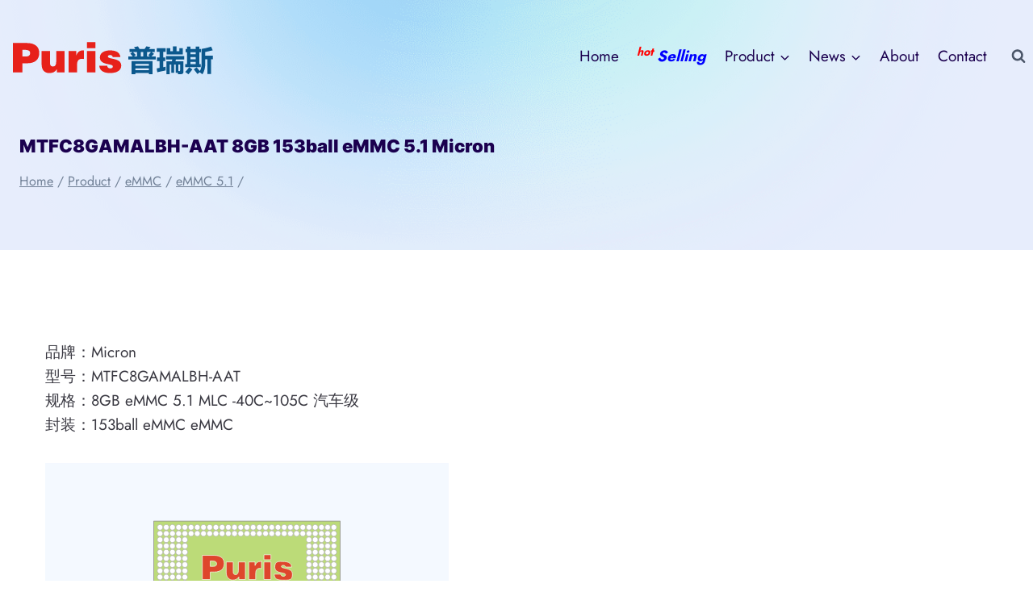

--- FILE ---
content_type: text/html; charset=UTF-8
request_url: https://www.puris.net/archives/6286
body_size: 22373
content:
<!doctype html>
<html lang="en-US" class="no-js" itemtype="https://schema.org/Blog" itemscope>
<head>
	<meta charset="UTF-8">
	<meta name="viewport" content="width=device-width, initial-scale=1, minimum-scale=1">
	<meta name='robots' content='index, follow, max-image-preview:large, max-snippet:-1, max-video-preview:-1' />

	<!-- This site is optimized with the Yoast SEO plugin v26.5 - https://yoast.com/wordpress/plugins/seo/ -->
	<title>MTFC8GAMALBH-AAT 8GB 153ball eMMC 5.1 Micron &#171; Puris 普瑞斯</title>
	<meta name="description" content="MTFC8GAMALBH-AAT 8GB 153ball eMMC 5.1 Micron &#171; Puris 普瑞斯" />
	<link rel="canonical" href="https://www.puris.net/archives/6286" />
	<script type="application/ld+json" class="yoast-schema-graph">{"@context":"https://schema.org","@graph":[{"@type":"Article","@id":"https://www.puris.net/archives/6286#article","isPartOf":{"@id":"https://www.puris.net/archives/6286"},"author":{"name":"Puris","@id":"https://www.puris.net/#/schema/person/054191b5b39c689858c9ed84489c97a3"},"headline":"MTFC8GAMALBH-AAT 8GB 153ball eMMC 5.1 Micron","datePublished":"2020-08-05T13:10:53+00:00","dateModified":"2020-08-09T14:12:59+00:00","mainEntityOfPage":{"@id":"https://www.puris.net/archives/6286"},"wordCount":18,"publisher":{"@id":"https://www.puris.net/#organization"},"image":{"@id":"https://www.puris.net/archives/6286#primaryimage"},"thumbnailUrl":"https://www.puris.net/wp-content/uploads/2023/09/366ball_ad_puris.svg","articleSection":["eMMC 5.1"],"inLanguage":"en-US"},{"@type":"WebPage","@id":"https://www.puris.net/archives/6286","url":"https://www.puris.net/archives/6286","name":"MTFC8GAMALBH-AAT 8GB 153ball eMMC 5.1 Micron &#171; Puris 普瑞斯","isPartOf":{"@id":"https://www.puris.net/#website"},"primaryImageOfPage":{"@id":"https://www.puris.net/archives/6286#primaryimage"},"image":{"@id":"https://www.puris.net/archives/6286#primaryimage"},"thumbnailUrl":"https://www.puris.net/wp-content/uploads/2023/09/366ball_ad_puris.svg","datePublished":"2020-08-05T13:10:53+00:00","dateModified":"2020-08-09T14:12:59+00:00","description":"MTFC8GAMALBH-AAT 8GB 153ball eMMC 5.1 Micron &#171; Puris 普瑞斯","inLanguage":"en-US","potentialAction":[{"@type":"ReadAction","target":["https://www.puris.net/archives/6286"]}]},{"@type":"ImageObject","inLanguage":"en-US","@id":"https://www.puris.net/archives/6286#primaryimage","url":"https://www.puris.net/wp-content/uploads/2023/09/366ball_ad_puris.svg","contentUrl":"https://www.puris.net/wp-content/uploads/2023/09/366ball_ad_puris.svg"},{"@type":"WebSite","@id":"https://www.puris.net/#website","url":"https://www.puris.net/","name":"Puris 普瑞斯","description":"一站式芯片配套提供商~","publisher":{"@id":"https://www.puris.net/#organization"},"alternateName":"HK PURIS CO LIMITED","potentialAction":[{"@type":"SearchAction","target":{"@type":"EntryPoint","urlTemplate":"https://www.puris.net/?s={search_term_string}"},"query-input":{"@type":"PropertyValueSpecification","valueRequired":true,"valueName":"search_term_string"}}],"inLanguage":"en-US"},{"@type":"Organization","@id":"https://www.puris.net/#organization","name":"香港普瑞斯有限公司","alternateName":"HK PURIS CO LIMITED","url":"https://www.puris.net/","logo":{"@type":"ImageObject","inLanguage":"en-US","@id":"https://www.puris.net/#/schema/logo/image/","url":"https://www.puris.net/wp-content/uploads/2021/11/Puris_Web_Log_Helvetica-Black-200x33-1.png","contentUrl":"https://www.puris.net/wp-content/uploads/2021/11/Puris_Web_Log_Helvetica-Black-200x33-1.png","width":200,"height":33,"caption":"香港普瑞斯有限公司"},"image":{"@id":"https://www.puris.net/#/schema/logo/image/"}},{"@type":"Person","@id":"https://www.puris.net/#/schema/person/054191b5b39c689858c9ed84489c97a3","name":"Puris"}]}</script>
	<!-- / Yoast SEO plugin. -->


			<script>document.documentElement.classList.remove( 'no-js' );</script>
			<style id='wp-img-auto-sizes-contain-inline-css'>
img:is([sizes=auto i],[sizes^="auto," i]){contain-intrinsic-size:3000px 1500px}
/*# sourceURL=wp-img-auto-sizes-contain-inline-css */
</style>
<style id='wp-block-library-inline-css'>
:root{--wp-block-synced-color:#7a00df;--wp-block-synced-color--rgb:122,0,223;--wp-bound-block-color:var(--wp-block-synced-color);--wp-editor-canvas-background:#ddd;--wp-admin-theme-color:#007cba;--wp-admin-theme-color--rgb:0,124,186;--wp-admin-theme-color-darker-10:#006ba1;--wp-admin-theme-color-darker-10--rgb:0,107,160.5;--wp-admin-theme-color-darker-20:#005a87;--wp-admin-theme-color-darker-20--rgb:0,90,135;--wp-admin-border-width-focus:2px}@media (min-resolution:192dpi){:root{--wp-admin-border-width-focus:1.5px}}.wp-element-button{cursor:pointer}:root .has-very-light-gray-background-color{background-color:#eee}:root .has-very-dark-gray-background-color{background-color:#313131}:root .has-very-light-gray-color{color:#eee}:root .has-very-dark-gray-color{color:#313131}:root .has-vivid-green-cyan-to-vivid-cyan-blue-gradient-background{background:linear-gradient(135deg,#00d084,#0693e3)}:root .has-purple-crush-gradient-background{background:linear-gradient(135deg,#34e2e4,#4721fb 50%,#ab1dfe)}:root .has-hazy-dawn-gradient-background{background:linear-gradient(135deg,#faaca8,#dad0ec)}:root .has-subdued-olive-gradient-background{background:linear-gradient(135deg,#fafae1,#67a671)}:root .has-atomic-cream-gradient-background{background:linear-gradient(135deg,#fdd79a,#004a59)}:root .has-nightshade-gradient-background{background:linear-gradient(135deg,#330968,#31cdcf)}:root .has-midnight-gradient-background{background:linear-gradient(135deg,#020381,#2874fc)}:root{--wp--preset--font-size--normal:16px;--wp--preset--font-size--huge:42px}.has-regular-font-size{font-size:1em}.has-larger-font-size{font-size:2.625em}.has-normal-font-size{font-size:var(--wp--preset--font-size--normal)}.has-huge-font-size{font-size:var(--wp--preset--font-size--huge)}.has-text-align-center{text-align:center}.has-text-align-left{text-align:left}.has-text-align-right{text-align:right}.has-fit-text{white-space:nowrap!important}#end-resizable-editor-section{display:none}.aligncenter{clear:both}.items-justified-left{justify-content:flex-start}.items-justified-center{justify-content:center}.items-justified-right{justify-content:flex-end}.items-justified-space-between{justify-content:space-between}.screen-reader-text{border:0;clip-path:inset(50%);height:1px;margin:-1px;overflow:hidden;padding:0;position:absolute;width:1px;word-wrap:normal!important}.screen-reader-text:focus{background-color:#ddd;clip-path:none;color:#444;display:block;font-size:1em;height:auto;left:5px;line-height:normal;padding:15px 23px 14px;text-decoration:none;top:5px;width:auto;z-index:100000}html :where(.has-border-color){border-style:solid}html :where([style*=border-top-color]){border-top-style:solid}html :where([style*=border-right-color]){border-right-style:solid}html :where([style*=border-bottom-color]){border-bottom-style:solid}html :where([style*=border-left-color]){border-left-style:solid}html :where([style*=border-width]){border-style:solid}html :where([style*=border-top-width]){border-top-style:solid}html :where([style*=border-right-width]){border-right-style:solid}html :where([style*=border-bottom-width]){border-bottom-style:solid}html :where([style*=border-left-width]){border-left-style:solid}html :where(img[class*=wp-image-]){height:auto;max-width:100%}:where(figure){margin:0 0 1em}html :where(.is-position-sticky){--wp-admin--admin-bar--position-offset:var(--wp-admin--admin-bar--height,0px)}@media screen and (max-width:600px){html :where(.is-position-sticky){--wp-admin--admin-bar--position-offset:0px}}

/*# sourceURL=wp-block-library-inline-css */
</style><style id='global-styles-inline-css'>
:root{--wp--preset--aspect-ratio--square: 1;--wp--preset--aspect-ratio--4-3: 4/3;--wp--preset--aspect-ratio--3-4: 3/4;--wp--preset--aspect-ratio--3-2: 3/2;--wp--preset--aspect-ratio--2-3: 2/3;--wp--preset--aspect-ratio--16-9: 16/9;--wp--preset--aspect-ratio--9-16: 9/16;--wp--preset--color--black: #000000;--wp--preset--color--cyan-bluish-gray: #abb8c3;--wp--preset--color--white: #ffffff;--wp--preset--color--pale-pink: #f78da7;--wp--preset--color--vivid-red: #cf2e2e;--wp--preset--color--luminous-vivid-orange: #ff6900;--wp--preset--color--luminous-vivid-amber: #fcb900;--wp--preset--color--light-green-cyan: #7bdcb5;--wp--preset--color--vivid-green-cyan: #00d084;--wp--preset--color--pale-cyan-blue: #8ed1fc;--wp--preset--color--vivid-cyan-blue: #0693e3;--wp--preset--color--vivid-purple: #9b51e0;--wp--preset--color--theme-palette-1: var(--global-palette1);--wp--preset--color--theme-palette-2: var(--global-palette2);--wp--preset--color--theme-palette-3: var(--global-palette3);--wp--preset--color--theme-palette-4: var(--global-palette4);--wp--preset--color--theme-palette-5: var(--global-palette5);--wp--preset--color--theme-palette-6: var(--global-palette6);--wp--preset--color--theme-palette-7: var(--global-palette7);--wp--preset--color--theme-palette-8: var(--global-palette8);--wp--preset--color--theme-palette-9: var(--global-palette9);--wp--preset--color--theme-palette-10: var(--global-palette10);--wp--preset--color--theme-palette-11: var(--global-palette11);--wp--preset--color--theme-palette-12: var(--global-palette12);--wp--preset--color--theme-palette-13: var(--global-palette13);--wp--preset--color--theme-palette-14: var(--global-palette14);--wp--preset--color--theme-palette-15: var(--global-palette15);--wp--preset--gradient--vivid-cyan-blue-to-vivid-purple: linear-gradient(135deg,rgb(6,147,227) 0%,rgb(155,81,224) 100%);--wp--preset--gradient--light-green-cyan-to-vivid-green-cyan: linear-gradient(135deg,rgb(122,220,180) 0%,rgb(0,208,130) 100%);--wp--preset--gradient--luminous-vivid-amber-to-luminous-vivid-orange: linear-gradient(135deg,rgb(252,185,0) 0%,rgb(255,105,0) 100%);--wp--preset--gradient--luminous-vivid-orange-to-vivid-red: linear-gradient(135deg,rgb(255,105,0) 0%,rgb(207,46,46) 100%);--wp--preset--gradient--very-light-gray-to-cyan-bluish-gray: linear-gradient(135deg,rgb(238,238,238) 0%,rgb(169,184,195) 100%);--wp--preset--gradient--cool-to-warm-spectrum: linear-gradient(135deg,rgb(74,234,220) 0%,rgb(151,120,209) 20%,rgb(207,42,186) 40%,rgb(238,44,130) 60%,rgb(251,105,98) 80%,rgb(254,248,76) 100%);--wp--preset--gradient--blush-light-purple: linear-gradient(135deg,rgb(255,206,236) 0%,rgb(152,150,240) 100%);--wp--preset--gradient--blush-bordeaux: linear-gradient(135deg,rgb(254,205,165) 0%,rgb(254,45,45) 50%,rgb(107,0,62) 100%);--wp--preset--gradient--luminous-dusk: linear-gradient(135deg,rgb(255,203,112) 0%,rgb(199,81,192) 50%,rgb(65,88,208) 100%);--wp--preset--gradient--pale-ocean: linear-gradient(135deg,rgb(255,245,203) 0%,rgb(182,227,212) 50%,rgb(51,167,181) 100%);--wp--preset--gradient--electric-grass: linear-gradient(135deg,rgb(202,248,128) 0%,rgb(113,206,126) 100%);--wp--preset--gradient--midnight: linear-gradient(135deg,rgb(2,3,129) 0%,rgb(40,116,252) 100%);--wp--preset--font-size--small: var(--global-font-size-small);--wp--preset--font-size--medium: var(--global-font-size-medium);--wp--preset--font-size--large: var(--global-font-size-large);--wp--preset--font-size--x-large: 42px;--wp--preset--font-size--larger: var(--global-font-size-larger);--wp--preset--font-size--xxlarge: var(--global-font-size-xxlarge);--wp--preset--spacing--20: 0.44rem;--wp--preset--spacing--30: 0.67rem;--wp--preset--spacing--40: 1rem;--wp--preset--spacing--50: 1.5rem;--wp--preset--spacing--60: 2.25rem;--wp--preset--spacing--70: 3.38rem;--wp--preset--spacing--80: 5.06rem;--wp--preset--shadow--natural: 6px 6px 9px rgba(0, 0, 0, 0.2);--wp--preset--shadow--deep: 12px 12px 50px rgba(0, 0, 0, 0.4);--wp--preset--shadow--sharp: 6px 6px 0px rgba(0, 0, 0, 0.2);--wp--preset--shadow--outlined: 6px 6px 0px -3px rgb(255, 255, 255), 6px 6px rgb(0, 0, 0);--wp--preset--shadow--crisp: 6px 6px 0px rgb(0, 0, 0);}:where(.is-layout-flex){gap: 0.5em;}:where(.is-layout-grid){gap: 0.5em;}body .is-layout-flex{display: flex;}.is-layout-flex{flex-wrap: wrap;align-items: center;}.is-layout-flex > :is(*, div){margin: 0;}body .is-layout-grid{display: grid;}.is-layout-grid > :is(*, div){margin: 0;}:where(.wp-block-columns.is-layout-flex){gap: 2em;}:where(.wp-block-columns.is-layout-grid){gap: 2em;}:where(.wp-block-post-template.is-layout-flex){gap: 1.25em;}:where(.wp-block-post-template.is-layout-grid){gap: 1.25em;}.has-black-color{color: var(--wp--preset--color--black) !important;}.has-cyan-bluish-gray-color{color: var(--wp--preset--color--cyan-bluish-gray) !important;}.has-white-color{color: var(--wp--preset--color--white) !important;}.has-pale-pink-color{color: var(--wp--preset--color--pale-pink) !important;}.has-vivid-red-color{color: var(--wp--preset--color--vivid-red) !important;}.has-luminous-vivid-orange-color{color: var(--wp--preset--color--luminous-vivid-orange) !important;}.has-luminous-vivid-amber-color{color: var(--wp--preset--color--luminous-vivid-amber) !important;}.has-light-green-cyan-color{color: var(--wp--preset--color--light-green-cyan) !important;}.has-vivid-green-cyan-color{color: var(--wp--preset--color--vivid-green-cyan) !important;}.has-pale-cyan-blue-color{color: var(--wp--preset--color--pale-cyan-blue) !important;}.has-vivid-cyan-blue-color{color: var(--wp--preset--color--vivid-cyan-blue) !important;}.has-vivid-purple-color{color: var(--wp--preset--color--vivid-purple) !important;}.has-black-background-color{background-color: var(--wp--preset--color--black) !important;}.has-cyan-bluish-gray-background-color{background-color: var(--wp--preset--color--cyan-bluish-gray) !important;}.has-white-background-color{background-color: var(--wp--preset--color--white) !important;}.has-pale-pink-background-color{background-color: var(--wp--preset--color--pale-pink) !important;}.has-vivid-red-background-color{background-color: var(--wp--preset--color--vivid-red) !important;}.has-luminous-vivid-orange-background-color{background-color: var(--wp--preset--color--luminous-vivid-orange) !important;}.has-luminous-vivid-amber-background-color{background-color: var(--wp--preset--color--luminous-vivid-amber) !important;}.has-light-green-cyan-background-color{background-color: var(--wp--preset--color--light-green-cyan) !important;}.has-vivid-green-cyan-background-color{background-color: var(--wp--preset--color--vivid-green-cyan) !important;}.has-pale-cyan-blue-background-color{background-color: var(--wp--preset--color--pale-cyan-blue) !important;}.has-vivid-cyan-blue-background-color{background-color: var(--wp--preset--color--vivid-cyan-blue) !important;}.has-vivid-purple-background-color{background-color: var(--wp--preset--color--vivid-purple) !important;}.has-black-border-color{border-color: var(--wp--preset--color--black) !important;}.has-cyan-bluish-gray-border-color{border-color: var(--wp--preset--color--cyan-bluish-gray) !important;}.has-white-border-color{border-color: var(--wp--preset--color--white) !important;}.has-pale-pink-border-color{border-color: var(--wp--preset--color--pale-pink) !important;}.has-vivid-red-border-color{border-color: var(--wp--preset--color--vivid-red) !important;}.has-luminous-vivid-orange-border-color{border-color: var(--wp--preset--color--luminous-vivid-orange) !important;}.has-luminous-vivid-amber-border-color{border-color: var(--wp--preset--color--luminous-vivid-amber) !important;}.has-light-green-cyan-border-color{border-color: var(--wp--preset--color--light-green-cyan) !important;}.has-vivid-green-cyan-border-color{border-color: var(--wp--preset--color--vivid-green-cyan) !important;}.has-pale-cyan-blue-border-color{border-color: var(--wp--preset--color--pale-cyan-blue) !important;}.has-vivid-cyan-blue-border-color{border-color: var(--wp--preset--color--vivid-cyan-blue) !important;}.has-vivid-purple-border-color{border-color: var(--wp--preset--color--vivid-purple) !important;}.has-vivid-cyan-blue-to-vivid-purple-gradient-background{background: var(--wp--preset--gradient--vivid-cyan-blue-to-vivid-purple) !important;}.has-light-green-cyan-to-vivid-green-cyan-gradient-background{background: var(--wp--preset--gradient--light-green-cyan-to-vivid-green-cyan) !important;}.has-luminous-vivid-amber-to-luminous-vivid-orange-gradient-background{background: var(--wp--preset--gradient--luminous-vivid-amber-to-luminous-vivid-orange) !important;}.has-luminous-vivid-orange-to-vivid-red-gradient-background{background: var(--wp--preset--gradient--luminous-vivid-orange-to-vivid-red) !important;}.has-very-light-gray-to-cyan-bluish-gray-gradient-background{background: var(--wp--preset--gradient--very-light-gray-to-cyan-bluish-gray) !important;}.has-cool-to-warm-spectrum-gradient-background{background: var(--wp--preset--gradient--cool-to-warm-spectrum) !important;}.has-blush-light-purple-gradient-background{background: var(--wp--preset--gradient--blush-light-purple) !important;}.has-blush-bordeaux-gradient-background{background: var(--wp--preset--gradient--blush-bordeaux) !important;}.has-luminous-dusk-gradient-background{background: var(--wp--preset--gradient--luminous-dusk) !important;}.has-pale-ocean-gradient-background{background: var(--wp--preset--gradient--pale-ocean) !important;}.has-electric-grass-gradient-background{background: var(--wp--preset--gradient--electric-grass) !important;}.has-midnight-gradient-background{background: var(--wp--preset--gradient--midnight) !important;}.has-small-font-size{font-size: var(--wp--preset--font-size--small) !important;}.has-medium-font-size{font-size: var(--wp--preset--font-size--medium) !important;}.has-large-font-size{font-size: var(--wp--preset--font-size--large) !important;}.has-x-large-font-size{font-size: var(--wp--preset--font-size--x-large) !important;}
/*# sourceURL=global-styles-inline-css */
</style>

<style id='classic-theme-styles-inline-css'>
/*! This file is auto-generated */
.wp-block-button__link{color:#fff;background-color:#32373c;border-radius:9999px;box-shadow:none;text-decoration:none;padding:calc(.667em + 2px) calc(1.333em + 2px);font-size:1.125em}.wp-block-file__button{background:#32373c;color:#fff;text-decoration:none}
/*# sourceURL=/wp-includes/css/classic-themes.min.css */
</style>
<link rel='stylesheet' id='child-theme-css' href='https://www.puris.net/wp-content/themes/kadence-child/style.css?ver=100' media='all' />
<link rel='stylesheet' id='kadence-global-css' href='https://www.puris.net/wp-content/themes/kadence/assets/css/global.min.css?ver=1.4.2' media='all' />
<style id='kadence-global-inline-css'>
/* Kadence Base CSS */
:root{--global-palette1:#0064ff;--global-palette2:#00a7ff;--global-palette3:#1b004f;--global-palette4:#393841;--global-palette5:#4A5568;--global-palette6:#718096;--global-palette7:#e7edfc;--global-palette8:#f4f9ff;--global-palette9:#ffffff;--global-palette10:oklch(from var(--global-palette1) calc(l + 0.10 * (1 - l)) calc(c * 1.00) calc(h + 180) / 100%);--global-palette11:#13612e;--global-palette12:#1159af;--global-palette13:#b82105;--global-palette14:#f7630c;--global-palette15:#f5a524;--global-palette9rgb:255, 255, 255;--global-palette-highlight:var(--global-palette1);--global-palette-highlight-alt:var(--global-palette2);--global-palette-highlight-alt2:var(--global-palette9);--global-palette-btn-bg:var(--global-palette1);--global-palette-btn-bg-hover:var(--global-palette2);--global-palette-btn:#ffffff;--global-palette-btn-hover:#ffffff;--global-palette-btn-sec-bg:var(--global-palette7);--global-palette-btn-sec-bg-hover:var(--global-palette2);--global-palette-btn-sec:var(--global-palette3);--global-palette-btn-sec-hover:var(--global-palette9);--global-body-font-family:Jost, sans-serif;--global-heading-font-family:Inter, sans-serif;--global-primary-nav-font-family:inherit;--global-fallback-font:sans-serif;--global-display-fallback-font:sans-serif;--global-content-width:1280px;--global-content-wide-width:calc(1280px + 230px);--global-content-narrow-width:767px;--global-content-edge-padding:1.5rem;--global-content-boxed-padding:2rem;--global-calc-content-width:calc(1280px - var(--global-content-edge-padding) - var(--global-content-edge-padding) );--wp--style--global--content-size:var(--global-calc-content-width);}.wp-site-blocks{--global-vw:calc( 100vw - ( 0.5 * var(--scrollbar-offset)));}body{background:var(--global-palette8);-webkit-font-smoothing:antialiased;-moz-osx-font-smoothing:grayscale;}body, input, select, optgroup, textarea{font-style:normal;font-weight:normal;font-size:19px;line-height:1.6;font-family:var(--global-body-font-family);color:var(--global-palette4);}.content-bg, body.content-style-unboxed .site{background:var(--global-palette9);}h1,h2,h3,h4,h5,h6{font-family:var(--global-heading-font-family);}h1{font-style:normal;font-weight:900;font-size:32px;line-height:1.5;color:var(--global-palette3);}h2{font-style:normal;font-weight:800;font-size:28px;line-height:1.5;color:var(--global-palette4);}h3{font-style:normal;font-weight:800;font-size:24px;line-height:1.5;color:var(--global-palette4);}h4{font-style:normal;font-weight:800;font-size:22px;line-height:1.5;color:var(--global-palette4);}h5{font-style:normal;font-weight:800;font-size:20px;line-height:1.5;color:var(--global-palette4);}h6{font-style:normal;font-weight:700;font-size:18px;line-height:1.5;color:var(--global-palette4);}.entry-hero h1{font-style:normal;color:var(--global-palette3);}.entry-hero .kadence-breadcrumbs, .entry-hero .search-form{font-style:normal;color:var(--global-palette6);}.entry-hero .kadence-breadcrumbs{max-width:1280px;}.site-container, .site-header-row-layout-contained, .site-footer-row-layout-contained, .entry-hero-layout-contained, .comments-area, .alignfull > .wp-block-cover__inner-container, .alignwide > .wp-block-cover__inner-container{max-width:var(--global-content-width);}.content-width-narrow .content-container.site-container, .content-width-narrow .hero-container.site-container{max-width:var(--global-content-narrow-width);}@media all and (min-width: 1510px){.wp-site-blocks .content-container  .alignwide{margin-left:-115px;margin-right:-115px;width:unset;max-width:unset;}}@media all and (min-width: 1027px){.content-width-narrow .wp-site-blocks .content-container .alignwide{margin-left:-130px;margin-right:-130px;width:unset;max-width:unset;}}.content-style-boxed .wp-site-blocks .entry-content .alignwide{margin-left:calc( -1 * var( --global-content-boxed-padding ) );margin-right:calc( -1 * var( --global-content-boxed-padding ) );}.content-area{margin-top:5rem;margin-bottom:5rem;}@media all and (max-width: 1024px){.content-area{margin-top:3rem;margin-bottom:3rem;}}@media all and (max-width: 767px){.content-area{margin-top:2rem;margin-bottom:2rem;}}@media all and (max-width: 1024px){:root{--global-content-boxed-padding:2rem;}}@media all and (max-width: 767px){:root{--global-content-edge-padding:1rem;--global-content-boxed-padding:1.5rem;}}.entry-content-wrap{padding:2rem;}@media all and (max-width: 1024px){.entry-content-wrap{padding:2rem;}}@media all and (max-width: 767px){.entry-content-wrap{padding:1.5rem;}}.entry.single-entry{box-shadow:0px 15px 15px -10px rgba(0,0,0,0.05);}.entry.loop-entry{box-shadow:0px 15px 15px -10px rgba(0,0,0,0.05);}.loop-entry .entry-content-wrap{padding:2rem;}@media all and (max-width: 1024px){.loop-entry .entry-content-wrap{padding:2rem;}}@media all and (max-width: 767px){.loop-entry .entry-content-wrap{padding:1.5rem;}}button, .button, .wp-block-button__link, input[type="button"], input[type="reset"], input[type="submit"], .fl-button, .elementor-button-wrapper .elementor-button, .wc-block-components-checkout-place-order-button, .wc-block-cart__submit{font-style:normal;font-weight:500;font-size:18px;font-family:Jost, sans-serif;border-radius:50px;padding:20px 36px 20px 36px;box-shadow:0px 0px 0px -7px rgba(0,0,0,0);}.wp-block-button.is-style-outline .wp-block-button__link{padding:20px 36px 20px 36px;}button:hover, button:focus, button:active, .button:hover, .button:focus, .button:active, .wp-block-button__link:hover, .wp-block-button__link:focus, .wp-block-button__link:active, input[type="button"]:hover, input[type="button"]:focus, input[type="button"]:active, input[type="reset"]:hover, input[type="reset"]:focus, input[type="reset"]:active, input[type="submit"]:hover, input[type="submit"]:focus, input[type="submit"]:active, .elementor-button-wrapper .elementor-button:hover, .elementor-button-wrapper .elementor-button:focus, .elementor-button-wrapper .elementor-button:active, .wc-block-cart__submit:hover{box-shadow:0px 15px 25px -7px rgba(0,0,0,0.1);}.kb-button.kb-btn-global-outline.kb-btn-global-inherit{padding-top:calc(20px - 2px);padding-right:calc(36px - 2px);padding-bottom:calc(20px - 2px);padding-left:calc(36px - 2px);}button.button-style-secondary, .button.button-style-secondary, .wp-block-button__link.button-style-secondary, input[type="button"].button-style-secondary, input[type="reset"].button-style-secondary, input[type="submit"].button-style-secondary, .fl-button.button-style-secondary, .elementor-button-wrapper .elementor-button.button-style-secondary, .wc-block-components-checkout-place-order-button.button-style-secondary, .wc-block-cart__submit.button-style-secondary{font-style:normal;font-weight:500;font-size:18px;font-family:Jost, sans-serif;}@media all and (min-width: 1025px){.transparent-header .entry-hero .entry-hero-container-inner{padding-top:80px;}}@media all and (max-width: 1024px){.mobile-transparent-header .entry-hero .entry-hero-container-inner{padding-top:80px;}}@media all and (max-width: 767px){.mobile-transparent-header .entry-hero .entry-hero-container-inner{padding-top:80px;}}.wp-site-blocks .entry-hero-container-inner{background-color:var(--global-palette7);background-image:url('https://www.puris.net/wp-content/uploads/2021/04/bg-0.png');background-repeat:no-repeat;background-position:25% 88%;background-size:cover;background-attachment:scroll;}#kt-scroll-up-reader, #kt-scroll-up{border-radius:0px 0px 0px 0px;bottom:30px;font-size:1.2em;padding:0.4em 0.4em 0.4em 0.4em;}#kt-scroll-up-reader.scroll-up-side-right, #kt-scroll-up.scroll-up-side-right{right:30px;}#kt-scroll-up-reader.scroll-up-side-left, #kt-scroll-up.scroll-up-side-left{left:30px;}.entry-author-style-center{padding-top:var(--global-md-spacing);border-top:1px solid var(--global-gray-500);}.entry-author-style-center .entry-author-avatar, .entry-meta .author-avatar{display:none;}.entry-author-style-normal .entry-author-profile{padding-left:0px;}#comments .comment-meta{margin-left:0px;}body.single{background:var(--global-palette9);}body.single .content-bg, body.content-style-unboxed.single .site{background:var(--global-palette9);}body.single .entry-related{background:var(--global-palette9);}.wp-site-blocks .entry-related h2.entry-related-title{font-style:normal;font-size:18px;line-height:1.3;}.wp-site-blocks .post-title h1{font-style:normal;font-size:22px;line-height:1.3;}.post-title .entry-taxonomies, .post-title .entry-taxonomies a{font-style:normal;font-size:15px;line-height:1.3;}.entry-hero.post-hero-section .entry-header{min-height:200px;}.loop-entry.type-post h2.entry-title{font-style:normal;font-size:16px;line-height:1.3;letter-spacing:0em;color:var(--global-palette4);}.loop-entry.type-post .entry-taxonomies{font-style:normal;font-weight:500;font-size:15px;line-height:1.3;}
/* Kadence Header CSS */
@media all and (max-width: 1024px){.mobile-transparent-header #masthead{position:absolute;left:0px;right:0px;z-index:100;}.kadence-scrollbar-fixer.mobile-transparent-header #masthead{right:var(--scrollbar-offset,0);}.mobile-transparent-header #masthead, .mobile-transparent-header .site-top-header-wrap .site-header-row-container-inner, .mobile-transparent-header .site-main-header-wrap .site-header-row-container-inner, .mobile-transparent-header .site-bottom-header-wrap .site-header-row-container-inner{background:transparent;}.site-header-row-tablet-layout-fullwidth, .site-header-row-tablet-layout-standard{padding:0px;}}@media all and (min-width: 1025px){.transparent-header #masthead{position:absolute;left:0px;right:0px;z-index:100;}.transparent-header.kadence-scrollbar-fixer #masthead{right:var(--scrollbar-offset,0);}.transparent-header #masthead, .transparent-header .site-top-header-wrap .site-header-row-container-inner, .transparent-header .site-main-header-wrap .site-header-row-container-inner, .transparent-header .site-bottom-header-wrap .site-header-row-container-inner{background:transparent;}}.site-branding a.brand img{max-width:250px;}.site-branding a.brand img.svg-logo-image{width:250px;}.site-branding{padding:0px 0px 0px 15px;}#masthead, #masthead .kadence-sticky-header.item-is-fixed:not(.item-at-start):not(.site-header-row-container):not(.site-main-header-wrap), #masthead .kadence-sticky-header.item-is-fixed:not(.item-at-start) > .site-header-row-container-inner{background:#ffffff;}.site-main-header-inner-wrap{min-height:80px;}.site-main-header-wrap .site-header-row-container-inner>.site-container{padding:30px 0px 0px 0px;}.header-navigation[class*="header-navigation-style-underline"] .header-menu-container.primary-menu-container>ul>li>a:after{width:calc( 100% - 1.2em);}.main-navigation .primary-menu-container > ul > li.menu-item > a{padding-left:calc(1.2em / 2);padding-right:calc(1.2em / 2);padding-top:0.6em;padding-bottom:0.6em;color:var(--global-palette3);}.main-navigation .primary-menu-container > ul > li.menu-item .dropdown-nav-special-toggle{right:calc(1.2em / 2);}.main-navigation .primary-menu-container > ul > li.menu-item > a:hover{color:var(--global-palette-highlight);}.main-navigation .primary-menu-container > ul > li.menu-item.current-menu-item > a{color:var(--global-palette1);}.header-navigation .header-menu-container ul ul.sub-menu, .header-navigation .header-menu-container ul ul.submenu{background:var(--global-palette9);box-shadow:0px 2px 80px 0px rgba(0,0,0,0.1);}.header-navigation .header-menu-container ul ul li.menu-item, .header-menu-container ul.menu > li.kadence-menu-mega-enabled > ul > li.menu-item > a{border-bottom:0px none rgba(255,255,255,0.1);border-radius:0px 0px 0px 0px;}.header-navigation .header-menu-container ul ul li.menu-item > a{width:180px;padding-top:1em;padding-bottom:1em;color:var(--global-palette3);font-style:normal;font-size:18px;}.header-navigation .header-menu-container ul ul li.menu-item > a:hover{color:var(--global-palette1);background:var(--global-palette8);border-radius:0px 0px 0px 0px;}.header-navigation .header-menu-container ul ul li.menu-item.current-menu-item > a{color:var(--global-palette1);background:var(--global-palette8);border-radius:0px 0px 0px 0px;}.mobile-toggle-open-container .menu-toggle-open, .mobile-toggle-open-container .menu-toggle-open:focus{color:var(--global-palette5);padding:0.4em 0.6em 0.4em 0.6em;font-size:14px;}.mobile-toggle-open-container .menu-toggle-open.menu-toggle-style-bordered{border:1px solid currentColor;}.mobile-toggle-open-container .menu-toggle-open .menu-toggle-icon{font-size:20px;}.mobile-toggle-open-container .menu-toggle-open:hover, .mobile-toggle-open-container .menu-toggle-open:focus-visible{color:var(--global-palette-highlight);}.mobile-navigation ul li{font-size:14px;}.mobile-navigation ul li a{padding-top:1em;padding-bottom:1em;}.mobile-navigation ul li > a, .mobile-navigation ul li.menu-item-has-children > .drawer-nav-drop-wrap{color:var(--global-palette8);}.mobile-navigation ul li.current-menu-item > a, .mobile-navigation ul li.current-menu-item.menu-item-has-children > .drawer-nav-drop-wrap{color:var(--global-palette-highlight);}.mobile-navigation ul li.menu-item-has-children .drawer-nav-drop-wrap, .mobile-navigation ul li:not(.menu-item-has-children) a{border-bottom:1px solid rgba(255,255,255,0.1);}.mobile-navigation:not(.drawer-navigation-parent-toggle-true) ul li.menu-item-has-children .drawer-nav-drop-wrap button{border-left:1px solid rgba(255,255,255,0.1);}#mobile-drawer .drawer-header .drawer-toggle{padding:0.6em 0.15em 0.6em 0.15em;font-size:24px;}.search-toggle-open-container .search-toggle-open{color:var(--global-palette5);}.search-toggle-open-container .search-toggle-open.search-toggle-style-bordered{border:1px solid currentColor;}.search-toggle-open-container .search-toggle-open .search-toggle-icon{font-size:1em;}.search-toggle-open-container .search-toggle-open:hover, .search-toggle-open-container .search-toggle-open:focus{color:var(--global-palette-highlight);}#search-drawer .drawer-inner{background:rgba(9, 12, 16, 0.97);}
/* Kadence Footer CSS */
.site-middle-footer-wrap .site-footer-row-container-inner{background:var(--global-palette3);font-style:normal;color:var(--global-palette9);}.site-footer .site-middle-footer-wrap a:where(:not(.button):not(.wp-block-button__link):not(.wp-element-button)){color:var(--global-palette9);}.site-footer .site-middle-footer-wrap a:where(:not(.button):not(.wp-block-button__link):not(.wp-element-button)):hover{color:var(--global-palette2);}.site-middle-footer-inner-wrap{padding-top:30px;padding-bottom:30px;grid-column-gap:30px;grid-row-gap:30px;}.site-middle-footer-inner-wrap .widget{margin-bottom:30px;}.site-middle-footer-inner-wrap .widget-area .widget-title{font-style:normal;text-transform:capitalize;color:var(--global-palette9);}.site-middle-footer-inner-wrap .site-footer-section:not(:last-child):after{right:calc(-30px / 2);}.site-bottom-footer-wrap .site-footer-row-container-inner{background:var(--global-palette3);font-style:normal;color:var(--global-palette9);border-top:1px solid var(--global-palette4);}.site-footer .site-bottom-footer-wrap a:where(:not(.button):not(.wp-block-button__link):not(.wp-element-button)){color:var(--global-palette9);}.site-footer .site-bottom-footer-wrap a:where(:not(.button):not(.wp-block-button__link):not(.wp-element-button)):hover{color:var(--global-palette2);}.site-bottom-footer-inner-wrap{padding-top:30px;padding-bottom:30px;grid-column-gap:30px;}.site-bottom-footer-inner-wrap .widget{margin-bottom:30px;}.site-bottom-footer-inner-wrap .widget-area .widget-title{font-style:normal;color:var(--global-palette9);}.site-bottom-footer-inner-wrap .site-footer-section:not(:last-child):after{right:calc(-30px / 2);}.footer-social-wrap .footer-social-inner-wrap{font-size:1em;gap:0.3em;}.site-footer .site-footer-wrap .site-footer-section .footer-social-wrap .footer-social-inner-wrap .social-button{color:var(--global-palette9);background:var(--global-palette3);border:2px none transparent;border-radius:40px;}.site-footer .site-footer-wrap .site-footer-section .footer-social-wrap .footer-social-inner-wrap .social-button:hover{color:var(--global-palette9);background:var(--global-palette3);}#colophon .site-footer-row-container .site-footer-row .footer-html a{color:var(--global-palette9);}#colophon .site-footer-row-container .site-footer-row .footer-html a:hover{color:var(--global-palette9);}
/*# sourceURL=kadence-global-inline-css */
</style>
<link rel='stylesheet' id='kadence-simplelightbox-css-css' href='https://www.puris.net/wp-content/themes/kadence/assets/css/simplelightbox.min.css?ver=1.4.2' media='all' />
<style id='kadence-blocks-global-variables-inline-css'>
:root {--global-kb-font-size-sm:clamp(0.8rem, 0.73rem + 0.217vw, 0.9rem);--global-kb-font-size-md:clamp(1.1rem, 0.995rem + 0.326vw, 1.25rem);--global-kb-font-size-lg:clamp(1.75rem, 1.576rem + 0.543vw, 2rem);--global-kb-font-size-xl:clamp(2.25rem, 1.728rem + 1.63vw, 3rem);--global-kb-font-size-xxl:clamp(2.5rem, 1.456rem + 3.26vw, 4rem);--global-kb-font-size-xxxl:clamp(2.75rem, 0.489rem + 7.065vw, 6rem);}
/*# sourceURL=kadence-blocks-global-variables-inline-css */
</style>
<link rel="preload" id="kadence-header-preload" href="https://www.puris.net/wp-content/themes/kadence/assets/css/header.min.css?ver=1.4.2" as="style">
<link rel="preload" id="kadence-content-preload" href="https://www.puris.net/wp-content/themes/kadence/assets/css/content.min.css?ver=1.4.2" as="style">
<link rel="preload" id="kadence-related-posts-preload" href="https://www.puris.net/wp-content/themes/kadence/assets/css/related-posts.min.css?ver=1.4.2" as="style">
<link rel="preload" id="kad-splide-preload" href="https://www.puris.net/wp-content/themes/kadence/assets/css/kadence-splide.min.css?ver=1.4.2" as="style">
<link rel="preload" id="kadence-footer-preload" href="https://www.puris.net/wp-content/themes/kadence/assets/css/footer.min.css?ver=1.4.2" as="style">
<link rel="preload" href="https://www.puris.net/wp-content/fonts/inter/UcC73FwrK3iLTeHuS_fvQtMwCp50KnMa1ZL7.woff2" as="font" type="font/woff2" crossorigin><link rel="preload" href="https://www.puris.net/wp-content/fonts/jost/92zatBhPNqw73oTd4g.woff2" as="font" type="font/woff2" crossorigin><link rel='stylesheet' id='kadence-fonts-gfonts-css' href='https://www.puris.net/wp-content/fonts/dc3ed12714a0f97a75292b31d15c438d.css?ver=1.4.2' media='all' />
<link rel="icon" href="https://www.puris.net/wp-content/uploads/2023/09/favicon1.png" sizes="32x32" />
<link rel="icon" href="https://www.puris.net/wp-content/uploads/2023/09/favicon1.png" sizes="192x192" />
<link rel="apple-touch-icon" href="https://www.puris.net/wp-content/uploads/2023/09/favicon1.png" />
<meta name="msapplication-TileImage" content="https://www.puris.net/wp-content/uploads/2023/09/favicon1.png" />
		<style id="wp-custom-css">
			a.wp-block-latest-posts__post-title { 
	text-decoration: none; 
	text-overflow: ellipsis; 
	white-space: nowrap; 
	overflow: hidden; 
	width: 100%; 
	display: block;
	line-height: 1;

}

.entry-title { 
	text-decoration: none; 
	text-overflow: ellipsis; 
	white-space: nowrap; 
	overflow: hidden; 
	width: 100%; 
	display: block;
	line-height: 1;
}

@media ( max-width: 767px ) {
nav.navigation.post-navigation a { 
    font-size: 15px; 
}
}		</style>
		
</head>

<body class="wp-singular post-template-default single single-post postid-6286 single-format-standard wp-custom-logo wp-embed-responsive wp-theme-kadence wp-child-theme-kadence-child footer-on-bottom hide-focus-outline link-style-no-underline content-title-style-above content-width-normal content-style-boxed content-vertical-padding-show transparent-header mobile-transparent-header" oncontextmenu="return false" ondragstart="return false" onselectstart="return false">
<div id="wrapper" class="site wp-site-blocks">
			<a class="skip-link screen-reader-text scroll-ignore" href="#main">Skip to content</a>
		<link rel='stylesheet' id='kadence-header-css' href='https://www.puris.net/wp-content/themes/kadence/assets/css/header.min.css?ver=1.4.2' media='all' />
<header id="masthead" class="site-header" role="banner" itemtype="https://schema.org/WPHeader" itemscope>
	<div id="main-header" class="site-header-wrap">
		<div class="site-header-inner-wrap">
			<div class="site-header-upper-wrap">
				<div class="site-header-upper-inner-wrap">
					<div class="site-main-header-wrap site-header-row-container site-header-focus-item site-header-row-layout-standard" data-section="kadence_customizer_header_main">
	<div class="site-header-row-container-inner">
				<div class="site-container">
			<div class="site-main-header-inner-wrap site-header-row site-header-row-has-sides site-header-row-no-center">
									<div class="site-header-main-section-left site-header-section site-header-section-left">
						<div class="site-header-item site-header-focus-item" data-section="title_tagline">
	<div class="site-branding branding-layout-standard site-brand-logo-only"><a class="brand has-logo-image" href="https://www.puris.net/" rel="home"><img width="85" height="25" src="https://www.puris.net/wp-content/uploads/2023/08/Puris_Web_Log_Helvetica-Black.svg" class="custom-logo svg-logo-image" alt="Puris 普瑞斯" decoding="async" /></a></div></div><!-- data-section="title_tagline" -->
					</div>
																	<div class="site-header-main-section-right site-header-section site-header-section-right">
						<div class="site-header-item site-header-focus-item site-header-item-main-navigation header-navigation-layout-stretch-false header-navigation-layout-fill-stretch-false" data-section="kadence_customizer_primary_navigation">
		<nav id="site-navigation" class="main-navigation header-navigation hover-to-open nav--toggle-sub header-navigation-style-standard header-navigation-dropdown-animation-none" role="navigation" aria-label="Primary">
			<div class="primary-menu-container header-menu-container">
	<ul id="primary-menu" class="menu"><li id="menu-item-7890" class="menu-item menu-item-type-custom menu-item-object-custom menu-item-home menu-item-7890"><a href="https://www.puris.net/">Home</a></li>
<li id="menu-item-9618" class="menu-item menu-item-type-post_type menu-item-object-page menu-item-9618"><a href="https://www.puris.net/hot"><em><font color="#FF0000"><sup><b>hot </sup></font><font color="#0000FF">Selling</b></font></em></a></li>
<li id="menu-item-7910" class="menu-item menu-item-type-taxonomy menu-item-object-category current-post-ancestor menu-item-has-children menu-item-7910"><a href="https://www.puris.net/dir/product"><span class="nav-drop-title-wrap">Product<span class="dropdown-nav-toggle"><span class="kadence-svg-iconset svg-baseline"><svg aria-hidden="true" class="kadence-svg-icon kadence-arrow-down-svg" fill="currentColor" version="1.1" xmlns="http://www.w3.org/2000/svg" width="24" height="24" viewBox="0 0 24 24"><title>Expand</title><path d="M5.293 9.707l6 6c0.391 0.391 1.024 0.391 1.414 0l6-6c0.391-0.391 0.391-1.024 0-1.414s-1.024-0.391-1.414 0l-5.293 5.293-5.293-5.293c-0.391-0.391-1.024-0.391-1.414 0s-0.391 1.024 0 1.414z"></path>
				</svg></span></span></span></a>
<ul class="sub-menu">
	<li id="menu-item-7868" class="menu-item menu-item-type-taxonomy menu-item-object-category menu-item-has-children menu-item-7868"><a href="https://www.puris.net/dir/product/lpddr"><span class="nav-drop-title-wrap">LPDDR<span class="dropdown-nav-toggle"><span class="kadence-svg-iconset svg-baseline"><svg aria-hidden="true" class="kadence-svg-icon kadence-arrow-down-svg" fill="currentColor" version="1.1" xmlns="http://www.w3.org/2000/svg" width="24" height="24" viewBox="0 0 24 24"><title>Expand</title><path d="M5.293 9.707l6 6c0.391 0.391 1.024 0.391 1.414 0l6-6c0.391-0.391 0.391-1.024 0-1.414s-1.024-0.391-1.414 0l-5.293 5.293-5.293-5.293c-0.391-0.391-1.024-0.391-1.414 0s-0.391 1.024 0 1.414z"></path>
				</svg></span></span></span></a>
	<ul class="sub-menu">
		<li id="menu-item-11743" class="menu-item menu-item-type-taxonomy menu-item-object-category menu-item-has-children menu-item-11743"><a href="https://www.puris.net/dir/product/lpddr/lpddr5t"><span class="nav-drop-title-wrap">LPDDR5T<span class="dropdown-nav-toggle"><span class="kadence-svg-iconset svg-baseline"><svg aria-hidden="true" class="kadence-svg-icon kadence-arrow-down-svg" fill="currentColor" version="1.1" xmlns="http://www.w3.org/2000/svg" width="24" height="24" viewBox="0 0 24 24"><title>Expand</title><path d="M5.293 9.707l6 6c0.391 0.391 1.024 0.391 1.414 0l6-6c0.391-0.391 0.391-1.024 0-1.414s-1.024-0.391-1.414 0l-5.293 5.293-5.293-5.293c-0.391-0.391-1.024-0.391-1.414 0s-0.391 1.024 0 1.414z"></path>
				</svg></span></span></span></a>
		<ul class="sub-menu">
			<li id="menu-item-11742" class="menu-item menu-item-type-taxonomy menu-item-object-category menu-item-11742"><a href="https://www.puris.net/dir/product/lpddr/lpddr5t/496ball-lpddr5t">496ball LPDDR5T</a></li>
		</ul>
</li>
		<li id="menu-item-10727" class="menu-item menu-item-type-taxonomy menu-item-object-category menu-item-has-children menu-item-10727"><a href="https://www.puris.net/dir/product/lpddr/lpddr5x"><span class="nav-drop-title-wrap">LPDDR5x<span class="dropdown-nav-toggle"><span class="kadence-svg-iconset svg-baseline"><svg aria-hidden="true" class="kadence-svg-icon kadence-arrow-down-svg" fill="currentColor" version="1.1" xmlns="http://www.w3.org/2000/svg" width="24" height="24" viewBox="0 0 24 24"><title>Expand</title><path d="M5.293 9.707l6 6c0.391 0.391 1.024 0.391 1.414 0l6-6c0.391-0.391 0.391-1.024 0-1.414s-1.024-0.391-1.414 0l-5.293 5.293-5.293-5.293c-0.391-0.391-1.024-0.391-1.414 0s-0.391 1.024 0 1.414z"></path>
				</svg></span></span></span></a>
		<ul class="sub-menu">
			<li id="menu-item-10725" class="menu-item menu-item-type-taxonomy menu-item-object-category menu-item-10725"><a href="https://www.puris.net/dir/product/lpddr/lpddr5x/315ball-lpddr5x">315ball LPDDR5x</a></li>
			<li id="menu-item-10726" class="menu-item menu-item-type-taxonomy menu-item-object-category menu-item-10726"><a href="https://www.puris.net/dir/product/lpddr/lpddr5x/441ball-lpddr5x">441ball LPDDR5x</a></li>
			<li id="menu-item-11191" class="menu-item menu-item-type-taxonomy menu-item-object-category menu-item-11191"><a href="https://www.puris.net/dir/product/lpddr/lpddr5x/496ball-lpddr5x">496ball LPDDR5x</a></li>
			<li id="menu-item-11441" class="menu-item menu-item-type-taxonomy menu-item-object-category menu-item-11441"><a href="https://www.puris.net/dir/product/lpddr/lpddr5x/561ball-lpddr5x">561ball LPDDR5x</a></li>
			<li id="menu-item-12095" class="menu-item menu-item-type-taxonomy menu-item-object-category menu-item-12095"><a href="https://www.puris.net/dir/product/lpddr/lpddr5x/563ball-lpddr5x">563ball LPDDR5x</a></li>
		</ul>
</li>
		<li id="menu-item-7873" class="menu-item menu-item-type-taxonomy menu-item-object-category menu-item-has-children menu-item-7873"><a href="https://www.puris.net/dir/product/lpddr/lpddr5"><span class="nav-drop-title-wrap">LPDDR5<span class="dropdown-nav-toggle"><span class="kadence-svg-iconset svg-baseline"><svg aria-hidden="true" class="kadence-svg-icon kadence-arrow-down-svg" fill="currentColor" version="1.1" xmlns="http://www.w3.org/2000/svg" width="24" height="24" viewBox="0 0 24 24"><title>Expand</title><path d="M5.293 9.707l6 6c0.391 0.391 1.024 0.391 1.414 0l6-6c0.391-0.391 0.391-1.024 0-1.414s-1.024-0.391-1.414 0l-5.293 5.293-5.293-5.293c-0.391-0.391-1.024-0.391-1.414 0s-0.391 1.024 0 1.414z"></path>
				</svg></span></span></span></a>
		<ul class="sub-menu">
			<li id="menu-item-11744" class="menu-item menu-item-type-taxonomy menu-item-object-category menu-item-11744"><a href="https://www.puris.net/dir/product/lpddr/lpddr5/245ball-lpddr5">245ball LPDDR5</a></li>
			<li id="menu-item-9119" class="menu-item menu-item-type-taxonomy menu-item-object-category menu-item-9119"><a href="https://www.puris.net/dir/product/lpddr/lpddr5/315ball-lpddr5">315ball LPDDR5</a></li>
			<li id="menu-item-7861" class="menu-item menu-item-type-taxonomy menu-item-object-category menu-item-7861"><a href="https://www.puris.net/dir/product/lpddr/lpddr5/436ball-lpddr5-lpdd5">436ball LPDDR5</a></li>
			<li id="menu-item-9120" class="menu-item menu-item-type-taxonomy menu-item-object-category menu-item-9120"><a href="https://www.puris.net/dir/product/lpddr/lpddr5/441ball-lpddr5">441ball LPDDR5</a></li>
			<li id="menu-item-7862" class="menu-item menu-item-type-taxonomy menu-item-object-category menu-item-7862"><a href="https://www.puris.net/dir/product/lpddr/lpddr5/496ball-lpddr5-lpdd5">496ball LPDDR5</a></li>
		</ul>
</li>
		<li id="menu-item-7872" class="menu-item menu-item-type-taxonomy menu-item-object-category menu-item-has-children menu-item-7872"><a href="https://www.puris.net/dir/product/lpddr/lpddr4x"><span class="nav-drop-title-wrap">LPDDR4x<span class="dropdown-nav-toggle"><span class="kadence-svg-iconset svg-baseline"><svg aria-hidden="true" class="kadence-svg-icon kadence-arrow-down-svg" fill="currentColor" version="1.1" xmlns="http://www.w3.org/2000/svg" width="24" height="24" viewBox="0 0 24 24"><title>Expand</title><path d="M5.293 9.707l6 6c0.391 0.391 1.024 0.391 1.414 0l6-6c0.391-0.391 0.391-1.024 0-1.414s-1.024-0.391-1.414 0l-5.293 5.293-5.293-5.293c-0.391-0.391-1.024-0.391-1.414 0s-0.391 1.024 0 1.414z"></path>
				</svg></span></span></span></a>
		<ul class="sub-menu">
			<li id="menu-item-7855" class="menu-item menu-item-type-taxonomy menu-item-object-category menu-item-7855"><a href="https://www.puris.net/dir/product/lpddr/lpddr4x/lpddr4x-200">200ball LPDDR4x</a></li>
			<li id="menu-item-7906" class="menu-item menu-item-type-taxonomy menu-item-object-category menu-item-7906"><a href="https://www.puris.net/dir/product/lpddr/lpddr4x/290ball-lpddr4x">290ball LPDDR4x</a></li>
			<li id="menu-item-7856" class="menu-item menu-item-type-taxonomy menu-item-object-category menu-item-7856"><a href="https://www.puris.net/dir/product/lpddr/lpddr4x/320ball-fbga-lpddr4x">320ball LPDDR4x</a></li>
			<li id="menu-item-7857" class="menu-item menu-item-type-taxonomy menu-item-object-category menu-item-7857"><a href="https://www.puris.net/dir/product/lpddr/lpddr4x/lpddr4x-366">366ball LPDDR4x</a></li>
			<li id="menu-item-7858" class="menu-item menu-item-type-taxonomy menu-item-object-category menu-item-7858"><a href="https://www.puris.net/dir/product/lpddr/lpddr4x/376ball-fbga-lpddr4x">376ball LPDDR4x</a></li>
			<li id="menu-item-7859" class="menu-item menu-item-type-taxonomy menu-item-object-category menu-item-7859"><a href="https://www.puris.net/dir/product/lpddr/lpddr4x/432ball-fbga-lpddr4x">432ball LPDDR4x</a></li>
			<li id="menu-item-7860" class="menu-item menu-item-type-taxonomy menu-item-object-category menu-item-7860"><a href="https://www.puris.net/dir/product/lpddr/lpddr4x/lpddr4x-556">556ball LPDDR4x</a></li>
		</ul>
</li>
		<li id="menu-item-7871" class="menu-item menu-item-type-taxonomy menu-item-object-category menu-item-has-children menu-item-7871"><a href="https://www.puris.net/dir/product/lpddr/lpddr4"><span class="nav-drop-title-wrap">LPDDR4<span class="dropdown-nav-toggle"><span class="kadence-svg-iconset svg-baseline"><svg aria-hidden="true" class="kadence-svg-icon kadence-arrow-down-svg" fill="currentColor" version="1.1" xmlns="http://www.w3.org/2000/svg" width="24" height="24" viewBox="0 0 24 24"><title>Expand</title><path d="M5.293 9.707l6 6c0.391 0.391 1.024 0.391 1.414 0l6-6c0.391-0.391 0.391-1.024 0-1.414s-1.024-0.391-1.414 0l-5.293 5.293-5.293-5.293c-0.391-0.391-1.024-0.391-1.414 0s-0.391 1.024 0 1.414z"></path>
				</svg></span></span></span></a>
		<ul class="sub-menu">
			<li id="menu-item-7901" class="menu-item menu-item-type-taxonomy menu-item-object-category menu-item-7901"><a href="https://www.puris.net/dir/product/lpddr/lpddr4/lpddr4-200">200ball LPDDR4</a></li>
			<li id="menu-item-7848" class="menu-item menu-item-type-taxonomy menu-item-object-category menu-item-7848"><a href="https://www.puris.net/dir/product/lpddr/lpddr4/lpddr4-272">272ball LPDDR4</a></li>
			<li id="menu-item-7849" class="menu-item menu-item-type-taxonomy menu-item-object-category menu-item-7849"><a href="https://www.puris.net/dir/product/lpddr/lpddr4/342ball-fbga-lpddr4">342ball LPDDR4</a></li>
			<li id="menu-item-7850" class="menu-item menu-item-type-taxonomy menu-item-object-category menu-item-7850"><a href="https://www.puris.net/dir/product/lpddr/lpddr4/344ball-lpddr4">344ball LPDDR4</a></li>
			<li id="menu-item-7851" class="menu-item menu-item-type-taxonomy menu-item-object-category menu-item-7851"><a href="https://www.puris.net/dir/product/lpddr/lpddr4/lpddr4-366">366ball LPDDR4</a></li>
			<li id="menu-item-7852" class="menu-item menu-item-type-taxonomy menu-item-object-category menu-item-7852"><a href="https://www.puris.net/dir/product/lpddr/lpddr4/lpddr4-376">376ball LPDDR4</a></li>
			<li id="menu-item-7853" class="menu-item menu-item-type-taxonomy menu-item-object-category menu-item-7853"><a href="https://www.puris.net/dir/product/lpddr/lpddr4/lpddr4-432">432ball LPDDR4</a></li>
			<li id="menu-item-7854" class="menu-item menu-item-type-taxonomy menu-item-object-category menu-item-7854"><a href="https://www.puris.net/dir/product/lpddr/lpddr4/450ball-lpddr4">450ball LPDDR4</a></li>
			<li id="menu-item-7909" class="menu-item menu-item-type-taxonomy menu-item-object-category menu-item-7909"><a href="https://www.puris.net/dir/product/lpddr/lpddr4/480ball-lpddr4">480ball LPDDR4</a></li>
		</ul>
</li>
		<li id="menu-item-7903" class="menu-item menu-item-type-taxonomy menu-item-object-category menu-item-has-children menu-item-7903"><a href="https://www.puris.net/dir/product/lpddr/lpddr3"><span class="nav-drop-title-wrap">LPDDR3<span class="dropdown-nav-toggle"><span class="kadence-svg-iconset svg-baseline"><svg aria-hidden="true" class="kadence-svg-icon kadence-arrow-down-svg" fill="currentColor" version="1.1" xmlns="http://www.w3.org/2000/svg" width="24" height="24" viewBox="0 0 24 24"><title>Expand</title><path d="M5.293 9.707l6 6c0.391 0.391 1.024 0.391 1.414 0l6-6c0.391-0.391 0.391-1.024 0-1.414s-1.024-0.391-1.414 0l-5.293 5.293-5.293-5.293c-0.391-0.391-1.024-0.391-1.414 0s-0.391 1.024 0 1.414z"></path>
				</svg></span></span></span></a>
		<ul class="sub-menu">
			<li id="menu-item-7900" class="menu-item menu-item-type-taxonomy menu-item-object-category menu-item-7900"><a href="https://www.puris.net/dir/product/lpddr/lpddr3/lpddr3-168">168ball LPDDR3</a></li>
			<li id="menu-item-7837" class="menu-item menu-item-type-taxonomy menu-item-object-category menu-item-7837"><a href="https://www.puris.net/dir/product/lpddr/lpddr3/lpddr3-178">178ball LPDDR3</a></li>
			<li id="menu-item-7838" class="menu-item menu-item-type-taxonomy menu-item-object-category menu-item-7838"><a href="https://www.puris.net/dir/product/lpddr/lpddr3/lpddr3-216">216ball LPDDR3</a></li>
			<li id="menu-item-7839" class="menu-item menu-item-type-taxonomy menu-item-object-category menu-item-7839"><a href="https://www.puris.net/dir/product/lpddr/lpddr3/lpddr3-220">220ball LPDDR3</a></li>
			<li id="menu-item-7840" class="menu-item menu-item-type-taxonomy menu-item-object-category menu-item-7840"><a href="https://www.puris.net/dir/product/lpddr/lpddr3/lpddr3-253">253ball LPDDR3</a></li>
			<li id="menu-item-7841" class="menu-item menu-item-type-taxonomy menu-item-object-category menu-item-7841"><a href="https://www.puris.net/dir/product/lpddr/lpddr3/lpddr3-256">256ball LPDDR3</a></li>
			<li id="menu-item-7842" class="menu-item menu-item-type-taxonomy menu-item-object-category menu-item-7842"><a href="https://www.puris.net/dir/product/lpddr/lpddr3/261ball-fbga-lpddr3">261ball LPDDR3</a></li>
			<li id="menu-item-7843" class="menu-item menu-item-type-taxonomy menu-item-object-category menu-item-7843"><a href="https://www.puris.net/dir/product/lpddr/lpddr3/396ball-fbga-lpddr3">396ball LPDDR3</a></li>
			<li id="menu-item-7844" class="menu-item menu-item-type-taxonomy menu-item-object-category menu-item-7844"><a href="https://www.puris.net/dir/product/lpddr/lpddr3/426ball-fbga-lpddr3">426ball LPDDR3</a></li>
			<li id="menu-item-7845" class="menu-item menu-item-type-taxonomy menu-item-object-category menu-item-7845"><a href="https://www.puris.net/dir/product/lpddr/lpddr3/480ball-fbga-lpddr3">480ball LPDDR3</a></li>
			<li id="menu-item-7846" class="menu-item menu-item-type-taxonomy menu-item-object-category menu-item-7846"><a href="https://www.puris.net/dir/product/lpddr/lpddr3/504ball-fbga-lpddr3">504ball LPDDR3</a></li>
		</ul>
</li>
		<li id="menu-item-7869" class="menu-item menu-item-type-taxonomy menu-item-object-category menu-item-has-children menu-item-7869"><a href="https://www.puris.net/dir/product/lpddr/lpddr2"><span class="nav-drop-title-wrap">LPDDR2<span class="dropdown-nav-toggle"><span class="kadence-svg-iconset svg-baseline"><svg aria-hidden="true" class="kadence-svg-icon kadence-arrow-down-svg" fill="currentColor" version="1.1" xmlns="http://www.w3.org/2000/svg" width="24" height="24" viewBox="0 0 24 24"><title>Expand</title><path d="M5.293 9.707l6 6c0.391 0.391 1.024 0.391 1.414 0l6-6c0.391-0.391 0.391-1.024 0-1.414s-1.024-0.391-1.414 0l-5.293 5.293-5.293-5.293c-0.391-0.391-1.024-0.391-1.414 0s-0.391 1.024 0 1.414z"></path>
				</svg></span></span></span></a>
		<ul class="sub-menu">
			<li id="menu-item-7830" class="menu-item menu-item-type-taxonomy menu-item-object-category menu-item-7830"><a href="https://www.puris.net/dir/product/lpddr/lpddr2/lpddr2-134">134ball LPDDR2</a></li>
			<li id="menu-item-7831" class="menu-item menu-item-type-taxonomy menu-item-object-category menu-item-7831"><a href="https://www.puris.net/dir/product/lpddr/lpddr2/lpddr2-168">168ball LPDDR2</a></li>
			<li id="menu-item-7832" class="menu-item menu-item-type-taxonomy menu-item-object-category menu-item-7832"><a href="https://www.puris.net/dir/product/lpddr/lpddr2/lpddr2-216">216ball LPDDR2</a></li>
			<li id="menu-item-7833" class="menu-item menu-item-type-taxonomy menu-item-object-category menu-item-7833"><a href="https://www.puris.net/dir/product/lpddr/lpddr2/lpddr2-220">220ball LPDDR2</a></li>
			<li id="menu-item-7834" class="menu-item menu-item-type-taxonomy menu-item-object-category menu-item-7834"><a href="https://www.puris.net/dir/product/lpddr/lpddr2/lpddr2-240">240ball LPDDR2</a></li>
			<li id="menu-item-7835" class="menu-item menu-item-type-taxonomy menu-item-object-category menu-item-7835"><a href="https://www.puris.net/dir/product/lpddr/lpddr2/253ball-fbga-lpddr2">253ball LPDDR2</a></li>
		</ul>
</li>
	</ul>
</li>
	<li id="menu-item-11972" class="menu-item menu-item-type-taxonomy menu-item-object-category menu-item-has-children menu-item-11972"><a href="https://www.puris.net/dir/product/hbm"><span class="nav-drop-title-wrap">HBM<span class="dropdown-nav-toggle"><span class="kadence-svg-iconset svg-baseline"><svg aria-hidden="true" class="kadence-svg-icon kadence-arrow-down-svg" fill="currentColor" version="1.1" xmlns="http://www.w3.org/2000/svg" width="24" height="24" viewBox="0 0 24 24"><title>Expand</title><path d="M5.293 9.707l6 6c0.391 0.391 1.024 0.391 1.414 0l6-6c0.391-0.391 0.391-1.024 0-1.414s-1.024-0.391-1.414 0l-5.293 5.293-5.293-5.293c-0.391-0.391-1.024-0.391-1.414 0s-0.391 1.024 0 1.414z"></path>
				</svg></span></span></span></a>
	<ul class="sub-menu">
		<li id="menu-item-11975" class="menu-item menu-item-type-taxonomy menu-item-object-category menu-item-11975"><a href="https://www.puris.net/dir/product/hbm/hbm3e">HBM3e</a></li>
		<li id="menu-item-11974" class="menu-item menu-item-type-taxonomy menu-item-object-category menu-item-11974"><a href="https://www.puris.net/dir/product/hbm/hbm3">HBM3</a></li>
		<li id="menu-item-11973" class="menu-item menu-item-type-taxonomy menu-item-object-category menu-item-11973"><a href="https://www.puris.net/dir/product/hbm/hbm2e">HBM2e</a></li>
		<li id="menu-item-12305" class="menu-item menu-item-type-taxonomy menu-item-object-category menu-item-12305"><a href="https://www.puris.net/dir/product/hbm/hbm2">HBM2</a></li>
	</ul>
</li>
	<li id="menu-item-7866" class="menu-item menu-item-type-taxonomy menu-item-object-category menu-item-has-children menu-item-7866"><a href="https://www.puris.net/dir/product/gddr5"><span class="nav-drop-title-wrap">GDDR<span class="dropdown-nav-toggle"><span class="kadence-svg-iconset svg-baseline"><svg aria-hidden="true" class="kadence-svg-icon kadence-arrow-down-svg" fill="currentColor" version="1.1" xmlns="http://www.w3.org/2000/svg" width="24" height="24" viewBox="0 0 24 24"><title>Expand</title><path d="M5.293 9.707l6 6c0.391 0.391 1.024 0.391 1.414 0l6-6c0.391-0.391 0.391-1.024 0-1.414s-1.024-0.391-1.414 0l-5.293 5.293-5.293-5.293c-0.391-0.391-1.024-0.391-1.414 0s-0.391 1.024 0 1.414z"></path>
				</svg></span></span></span></a>
	<ul class="sub-menu">
		<li id="menu-item-12306" class="menu-item menu-item-type-taxonomy menu-item-object-category menu-item-12306"><a href="https://www.puris.net/dir/product/gddr5/gddr6">GDDR6</a></li>
		<li id="menu-item-7867" class="menu-item menu-item-type-taxonomy menu-item-object-category menu-item-7867"><a href="https://www.puris.net/dir/product/gddr5/gddr5-gddr5">GDDR5</a></li>
	</ul>
</li>
	<li id="menu-item-7813" class="menu-item menu-item-type-taxonomy menu-item-object-category menu-item-has-children menu-item-7813"><a href="https://www.puris.net/dir/product/ddr"><span class="nav-drop-title-wrap">DDR<span class="dropdown-nav-toggle"><span class="kadence-svg-iconset svg-baseline"><svg aria-hidden="true" class="kadence-svg-icon kadence-arrow-down-svg" fill="currentColor" version="1.1" xmlns="http://www.w3.org/2000/svg" width="24" height="24" viewBox="0 0 24 24"><title>Expand</title><path d="M5.293 9.707l6 6c0.391 0.391 1.024 0.391 1.414 0l6-6c0.391-0.391 0.391-1.024 0-1.414s-1.024-0.391-1.414 0l-5.293 5.293-5.293-5.293c-0.391-0.391-1.024-0.391-1.414 0s-0.391 1.024 0 1.414z"></path>
				</svg></span></span></span></a>
	<ul class="sub-menu">
		<li id="menu-item-9121" class="menu-item menu-item-type-taxonomy menu-item-object-category menu-item-9121"><a href="https://www.puris.net/dir/product/ddr/ddr5">DDR5</a></li>
		<li id="menu-item-7817" class="menu-item menu-item-type-taxonomy menu-item-object-category menu-item-7817"><a href="https://www.puris.net/dir/product/ddr/ddr4">DDR4</a></li>
		<li id="menu-item-7816" class="menu-item menu-item-type-taxonomy menu-item-object-category menu-item-7816"><a href="https://www.puris.net/dir/product/ddr/ddr3">DDR3</a></li>
		<li id="menu-item-7815" class="menu-item menu-item-type-taxonomy menu-item-object-category menu-item-7815"><a href="https://www.puris.net/dir/product/ddr/ddr2">DDR2</a></li>
		<li id="menu-item-7814" class="menu-item menu-item-type-taxonomy menu-item-object-category menu-item-7814"><a href="https://www.puris.net/dir/product/ddr/ddr1">DDR1</a></li>
	</ul>
</li>
	<li id="menu-item-7880" class="menu-item menu-item-type-taxonomy menu-item-object-category menu-item-has-children menu-item-7880"><a href="https://www.puris.net/dir/product/umcp"><span class="nav-drop-title-wrap">uMCP<span class="dropdown-nav-toggle"><span class="kadence-svg-iconset svg-baseline"><svg aria-hidden="true" class="kadence-svg-icon kadence-arrow-down-svg" fill="currentColor" version="1.1" xmlns="http://www.w3.org/2000/svg" width="24" height="24" viewBox="0 0 24 24"><title>Expand</title><path d="M5.293 9.707l6 6c0.391 0.391 1.024 0.391 1.414 0l6-6c0.391-0.391 0.391-1.024 0-1.414s-1.024-0.391-1.414 0l-5.293 5.293-5.293-5.293c-0.391-0.391-1.024-0.391-1.414 0s-0.391 1.024 0 1.414z"></path>
				</svg></span></span></span></a>
	<ul class="sub-menu">
		<li id="menu-item-7882" class="menu-item menu-item-type-taxonomy menu-item-object-category menu-item-7882"><a href="https://www.puris.net/dir/product/umcp/umcplpddr5">UFS+LPDDR5</a></li>
		<li id="menu-item-7881" class="menu-item menu-item-type-taxonomy menu-item-object-category menu-item-7881"><a href="https://www.puris.net/dir/product/umcp/umcplpddr4x">UFS+LPDDR4x</a></li>
	</ul>
</li>
	<li id="menu-item-7818" class="menu-item menu-item-type-taxonomy menu-item-object-category menu-item-has-children menu-item-7818"><a href="https://www.puris.net/dir/product/emcp"><span class="nav-drop-title-wrap">eMCP<span class="dropdown-nav-toggle"><span class="kadence-svg-iconset svg-baseline"><svg aria-hidden="true" class="kadence-svg-icon kadence-arrow-down-svg" fill="currentColor" version="1.1" xmlns="http://www.w3.org/2000/svg" width="24" height="24" viewBox="0 0 24 24"><title>Expand</title><path d="M5.293 9.707l6 6c0.391 0.391 1.024 0.391 1.414 0l6-6c0.391-0.391 0.391-1.024 0-1.414s-1.024-0.391-1.414 0l-5.293 5.293-5.293-5.293c-0.391-0.391-1.024-0.391-1.414 0s-0.391 1.024 0 1.414z"></path>
				</svg></span></span></span></a>
	<ul class="sub-menu">
		<li id="menu-item-7821" class="menu-item menu-item-type-taxonomy menu-item-object-category menu-item-7821"><a href="https://www.puris.net/dir/product/emcp/emcp_d4x">eMMC+LPDDR4x</a></li>
		<li id="menu-item-7822" class="menu-item menu-item-type-taxonomy menu-item-object-category menu-item-7822"><a href="https://www.puris.net/dir/product/emcp/emcp_d3">eMMC+LPDDR3</a></li>
		<li id="menu-item-7820" class="menu-item menu-item-type-taxonomy menu-item-object-category menu-item-7820"><a href="https://www.puris.net/dir/product/emcp/emmclpddr2">eMMC+LPDDR2</a></li>
		<li id="menu-item-7819" class="menu-item menu-item-type-taxonomy menu-item-object-category menu-item-7819"><a href="https://www.puris.net/dir/product/emcp/mcp">eMMC+LPDDR</a></li>
	</ul>
</li>
	<li id="menu-item-7874" class="menu-item menu-item-type-taxonomy menu-item-object-category menu-item-has-children menu-item-7874"><a href="https://www.puris.net/dir/product/ufs"><span class="nav-drop-title-wrap">UFS<span class="dropdown-nav-toggle"><span class="kadence-svg-iconset svg-baseline"><svg aria-hidden="true" class="kadence-svg-icon kadence-arrow-down-svg" fill="currentColor" version="1.1" xmlns="http://www.w3.org/2000/svg" width="24" height="24" viewBox="0 0 24 24"><title>Expand</title><path d="M5.293 9.707l6 6c0.391 0.391 1.024 0.391 1.414 0l6-6c0.391-0.391 0.391-1.024 0-1.414s-1.024-0.391-1.414 0l-5.293 5.293-5.293-5.293c-0.391-0.391-1.024-0.391-1.414 0s-0.391 1.024 0 1.414z"></path>
				</svg></span></span></span></a>
	<ul class="sub-menu">
		<li id="menu-item-10850" class="menu-item menu-item-type-taxonomy menu-item-object-category menu-item-10850"><a href="https://www.puris.net/dir/product/ufs/ufs-4-0">UFS 4.0</a></li>
		<li id="menu-item-7879" class="menu-item menu-item-type-taxonomy menu-item-object-category menu-item-7879"><a href="https://www.puris.net/dir/product/ufs/ufs-3-1">UFS 3.1</a></li>
		<li id="menu-item-7878" class="menu-item menu-item-type-taxonomy menu-item-object-category menu-item-7878"><a href="https://www.puris.net/dir/product/ufs/ufs-3-0">UFS 3.0</a></li>
		<li id="menu-item-7877" class="menu-item menu-item-type-taxonomy menu-item-object-category menu-item-7877"><a href="https://www.puris.net/dir/product/ufs/ufs-2-2">UFS 2.2</a></li>
		<li id="menu-item-7876" class="menu-item menu-item-type-taxonomy menu-item-object-category menu-item-7876"><a href="https://www.puris.net/dir/product/ufs/ufs-2-1">UFS 2.1</a></li>
		<li id="menu-item-7875" class="menu-item menu-item-type-taxonomy menu-item-object-category menu-item-7875"><a href="https://www.puris.net/dir/product/ufs/ufs-2-0">UFS 2.0</a></li>
	</ul>
</li>
	<li id="menu-item-7823" class="menu-item menu-item-type-taxonomy menu-item-object-category current-post-ancestor menu-item-has-children menu-item-7823"><a href="https://www.puris.net/dir/product/emmc"><span class="nav-drop-title-wrap">eMMC<span class="dropdown-nav-toggle"><span class="kadence-svg-iconset svg-baseline"><svg aria-hidden="true" class="kadence-svg-icon kadence-arrow-down-svg" fill="currentColor" version="1.1" xmlns="http://www.w3.org/2000/svg" width="24" height="24" viewBox="0 0 24 24"><title>Expand</title><path d="M5.293 9.707l6 6c0.391 0.391 1.024 0.391 1.414 0l6-6c0.391-0.391 0.391-1.024 0-1.414s-1.024-0.391-1.414 0l-5.293 5.293-5.293-5.293c-0.391-0.391-1.024-0.391-1.414 0s-0.391 1.024 0 1.414z"></path>
				</svg></span></span></span></a>
	<ul class="sub-menu">
		<li id="menu-item-7829" class="menu-item menu-item-type-taxonomy menu-item-object-category current-post-ancestor current-menu-parent current-post-parent menu-item-7829"><a href="https://www.puris.net/dir/product/emmc/emmc-5-1">eMMC 5.1</a></li>
		<li id="menu-item-7828" class="menu-item menu-item-type-taxonomy menu-item-object-category menu-item-7828"><a href="https://www.puris.net/dir/product/emmc/emmc-5-0">eMMC 5.0</a></li>
		<li id="menu-item-7827" class="menu-item menu-item-type-taxonomy menu-item-object-category menu-item-7827"><a href="https://www.puris.net/dir/product/emmc/emmc-4-51">eMMC 4.51</a></li>
		<li id="menu-item-7826" class="menu-item menu-item-type-taxonomy menu-item-object-category menu-item-7826"><a href="https://www.puris.net/dir/product/emmc/emmc-4-5">eMMC 4.5</a></li>
		<li id="menu-item-7825" class="menu-item menu-item-type-taxonomy menu-item-object-category menu-item-7825"><a href="https://www.puris.net/dir/product/emmc/emmc-4-41a">eMMC 4.41a</a></li>
		<li id="menu-item-7824" class="menu-item menu-item-type-taxonomy menu-item-object-category menu-item-7824"><a href="https://www.puris.net/dir/product/emmc/emmc-4-41">eMMC 4.41</a></li>
	</ul>
</li>
	<li id="menu-item-7863" class="menu-item menu-item-type-taxonomy menu-item-object-category menu-item-has-children menu-item-7863"><a href="https://www.puris.net/dir/product/flash"><span class="nav-drop-title-wrap">FlashRAM<span class="dropdown-nav-toggle"><span class="kadence-svg-iconset svg-baseline"><svg aria-hidden="true" class="kadence-svg-icon kadence-arrow-down-svg" fill="currentColor" version="1.1" xmlns="http://www.w3.org/2000/svg" width="24" height="24" viewBox="0 0 24 24"><title>Expand</title><path d="M5.293 9.707l6 6c0.391 0.391 1.024 0.391 1.414 0l6-6c0.391-0.391 0.391-1.024 0-1.414s-1.024-0.391-1.414 0l-5.293 5.293-5.293-5.293c-0.391-0.391-1.024-0.391-1.414 0s-0.391 1.024 0 1.414z"></path>
				</svg></span></span></span></a>
	<ul class="sub-menu">
		<li id="menu-item-7864" class="menu-item menu-item-type-taxonomy menu-item-object-category menu-item-7864"><a href="https://www.puris.net/dir/product/flash/nandflash">NandFlash</a></li>
		<li id="menu-item-7865" class="menu-item menu-item-type-taxonomy menu-item-object-category menu-item-7865"><a href="https://www.puris.net/dir/product/flash/rawnand">RawNAND</a></li>
	</ul>
</li>
	<li id="menu-item-7883" class="menu-item menu-item-type-taxonomy menu-item-object-category menu-item-has-children menu-item-7883"><a href="https://www.puris.net/dir/product/optical"><span class="nav-drop-title-wrap">Optical module<span class="dropdown-nav-toggle"><span class="kadence-svg-iconset svg-baseline"><svg aria-hidden="true" class="kadence-svg-icon kadence-arrow-down-svg" fill="currentColor" version="1.1" xmlns="http://www.w3.org/2000/svg" width="24" height="24" viewBox="0 0 24 24"><title>Expand</title><path d="M5.293 9.707l6 6c0.391 0.391 1.024 0.391 1.414 0l6-6c0.391-0.391 0.391-1.024 0-1.414s-1.024-0.391-1.414 0l-5.293 5.293-5.293-5.293c-0.391-0.391-1.024-0.391-1.414 0s-0.391 1.024 0 1.414z"></path>
				</svg></span></span></span></a>
	<ul class="sub-menu">
		<li id="menu-item-7884" class="menu-item menu-item-type-taxonomy menu-item-object-category menu-item-7884"><a href="https://www.puris.net/dir/product/optical/vr">VR lens</a></li>
		<li id="menu-item-7885" class="menu-item menu-item-type-taxonomy menu-item-object-category menu-item-7885"><a href="https://www.puris.net/dir/product/optical/lens">Lens module</a></li>
	</ul>
</li>
	<li id="menu-item-7886" class="menu-item menu-item-type-taxonomy menu-item-object-category menu-item-has-children menu-item-7886"><a href="https://www.puris.net/dir/product/other"><span class="nav-drop-title-wrap">Other<span class="dropdown-nav-toggle"><span class="kadence-svg-iconset svg-baseline"><svg aria-hidden="true" class="kadence-svg-icon kadence-arrow-down-svg" fill="currentColor" version="1.1" xmlns="http://www.w3.org/2000/svg" width="24" height="24" viewBox="0 0 24 24"><title>Expand</title><path d="M5.293 9.707l6 6c0.391 0.391 1.024 0.391 1.414 0l6-6c0.391-0.391 0.391-1.024 0-1.414s-1.024-0.391-1.414 0l-5.293 5.293-5.293-5.293c-0.391-0.391-1.024-0.391-1.414 0s-0.391 1.024 0 1.414z"></path>
				</svg></span></span></span></a>
	<ul class="sub-menu">
		<li id="menu-item-7887" class="menu-item menu-item-type-taxonomy menu-item-object-category menu-item-7887"><a href="https://www.puris.net/dir/product/other/accelerometer">Accelerometer</a></li>
	</ul>
</li>
</ul>
</li>
<li id="menu-item-9588" class="menu-item menu-item-type-post_type menu-item-object-page menu-item-has-children menu-item-9588"><a href="https://www.puris.net/news"><span class="nav-drop-title-wrap">News<span class="dropdown-nav-toggle"><span class="kadence-svg-iconset svg-baseline"><svg aria-hidden="true" class="kadence-svg-icon kadence-arrow-down-svg" fill="currentColor" version="1.1" xmlns="http://www.w3.org/2000/svg" width="24" height="24" viewBox="0 0 24 24"><title>Expand</title><path d="M5.293 9.707l6 6c0.391 0.391 1.024 0.391 1.414 0l6-6c0.391-0.391 0.391-1.024 0-1.414s-1.024-0.391-1.414 0l-5.293 5.293-5.293-5.293c-0.391-0.391-1.024-0.391-1.414 0s-0.391 1.024 0 1.414z"></path>
				</svg></span></span></span></a>
<ul class="sub-menu">
	<li id="menu-item-7893" class="menu-item menu-item-type-post_type menu-item-object-page menu-item-7893"><a href="https://www.puris.net/lpddrlist">LPDDR P/N</a></li>
	<li id="menu-item-7895" class="menu-item menu-item-type-post_type menu-item-object-page menu-item-7895"><a href="https://www.puris.net/spectek">Spectek P/N</a></li>
	<li id="menu-item-7891" class="menu-item menu-item-type-post_type menu-item-object-page menu-item-7891"><a href="https://www.puris.net/emcplist">eMCP Part No.</a></li>
	<li id="menu-item-7894" class="menu-item menu-item-type-post_type menu-item-object-page menu-item-7894"><a href="https://www.puris.net/micronlist">Micron P/N</a></li>
	<li id="menu-item-7892" class="menu-item menu-item-type-post_type menu-item-object-page menu-item-7892"><a href="https://www.puris.net/emmclist">eMMC UFS P/N</a></li>
</ul>
</li>
<li id="menu-item-12000" class="menu-item menu-item-type-post_type menu-item-object-page menu-item-12000"><a href="https://www.puris.net/about">About</a></li>
<li id="menu-item-10750" class="menu-item menu-item-type-custom menu-item-object-custom menu-item-10750"><a href="/contact#puris_socials">Contact</a></li>
</ul>		</div>
	</nav><!-- #site-navigation -->
	</div><!-- data-section="primary_navigation" -->
<div class="site-header-item site-header-focus-item" data-section="kadence_customizer_header_search">
		<div class="search-toggle-open-container">
						<button class="search-toggle-open drawer-toggle search-toggle-style-default" aria-label="View Search Form" aria-haspopup="dialog" aria-controls="search-drawer" data-toggle-target="#search-drawer" data-toggle-body-class="showing-popup-drawer-from-full" aria-expanded="false" data-set-focus="#search-drawer .search-field"
					>
						<span class="search-toggle-icon"><span class="kadence-svg-iconset"><svg aria-hidden="true" class="kadence-svg-icon kadence-search-svg" fill="currentColor" version="1.1" xmlns="http://www.w3.org/2000/svg" width="26" height="28" viewBox="0 0 26 28"><title>Search</title><path d="M18 13c0-3.859-3.141-7-7-7s-7 3.141-7 7 3.141 7 7 7 7-3.141 7-7zM26 26c0 1.094-0.906 2-2 2-0.531 0-1.047-0.219-1.406-0.594l-5.359-5.344c-1.828 1.266-4.016 1.937-6.234 1.937-6.078 0-11-4.922-11-11s4.922-11 11-11 11 4.922 11 11c0 2.219-0.672 4.406-1.937 6.234l5.359 5.359c0.359 0.359 0.578 0.875 0.578 1.406z"></path>
				</svg></span></span>
		</button>
	</div>
	</div><!-- data-section="header_search" -->
					</div>
							</div>
		</div>
	</div>
</div>
				</div>
			</div>
					</div>
	</div>
	
<div id="mobile-header" class="site-mobile-header-wrap">
	<div class="site-header-inner-wrap">
		<div class="site-header-upper-wrap">
			<div class="site-header-upper-inner-wrap">
			<div class="site-main-header-wrap site-header-focus-item site-header-row-layout-standard site-header-row-tablet-layout-default site-header-row-mobile-layout-default ">
	<div class="site-header-row-container-inner">
		<div class="site-container">
			<div class="site-main-header-inner-wrap site-header-row site-header-row-has-sides site-header-row-no-center">
									<div class="site-header-main-section-left site-header-section site-header-section-left">
						<div class="site-header-item site-header-focus-item" data-section="title_tagline">
	<div class="site-branding mobile-site-branding branding-layout-standard branding-tablet-layout-inherit site-brand-logo-only branding-mobile-layout-inherit"><a class="brand has-logo-image" href="https://www.puris.net/" rel="home"><img width="85" height="25" src="https://www.puris.net/wp-content/uploads/2023/08/Puris_Web_Log_Helvetica-Black.svg" class="custom-logo svg-logo-image" alt="Puris 普瑞斯" decoding="async" /></a></div></div><!-- data-section="title_tagline" -->
					</div>
																	<div class="site-header-main-section-right site-header-section site-header-section-right">
						<div class="site-header-item site-header-focus-item" data-section="kadence_customizer_header_search">
		<div class="search-toggle-open-container">
						<button class="search-toggle-open drawer-toggle search-toggle-style-default" aria-label="View Search Form" aria-haspopup="dialog" aria-controls="search-drawer" data-toggle-target="#search-drawer" data-toggle-body-class="showing-popup-drawer-from-full" aria-expanded="false" data-set-focus="#search-drawer .search-field"
					>
						<span class="search-toggle-icon"><span class="kadence-svg-iconset"><svg aria-hidden="true" class="kadence-svg-icon kadence-search-svg" fill="currentColor" version="1.1" xmlns="http://www.w3.org/2000/svg" width="26" height="28" viewBox="0 0 26 28"><title>Search</title><path d="M18 13c0-3.859-3.141-7-7-7s-7 3.141-7 7 3.141 7 7 7 7-3.141 7-7zM26 26c0 1.094-0.906 2-2 2-0.531 0-1.047-0.219-1.406-0.594l-5.359-5.344c-1.828 1.266-4.016 1.937-6.234 1.937-6.078 0-11-4.922-11-11s4.922-11 11-11 11 4.922 11 11c0 2.219-0.672 4.406-1.937 6.234l5.359 5.359c0.359 0.359 0.578 0.875 0.578 1.406z"></path>
				</svg></span></span>
		</button>
	</div>
	</div><!-- data-section="header_search" -->
<div class="site-header-item site-header-focus-item site-header-item-navgation-popup-toggle" data-section="kadence_customizer_mobile_trigger">
		<div class="mobile-toggle-open-container">
						<button id="mobile-toggle" class="menu-toggle-open drawer-toggle menu-toggle-style-default" aria-label="Open menu" data-toggle-target="#mobile-drawer" data-toggle-body-class="showing-popup-drawer-from-right" aria-expanded="false" data-set-focus=".menu-toggle-close"
					>
						<span class="menu-toggle-icon"><span class="kadence-svg-iconset"><svg aria-hidden="true" class="kadence-svg-icon kadence-menu-svg" fill="currentColor" version="1.1" xmlns="http://www.w3.org/2000/svg" width="24" height="24" viewBox="0 0 24 24"><title>Toggle Menu</title><path d="M3 13h18c0.552 0 1-0.448 1-1s-0.448-1-1-1h-18c-0.552 0-1 0.448-1 1s0.448 1 1 1zM3 7h18c0.552 0 1-0.448 1-1s-0.448-1-1-1h-18c-0.552 0-1 0.448-1 1s0.448 1 1 1zM3 19h18c0.552 0 1-0.448 1-1s-0.448-1-1-1h-18c-0.552 0-1 0.448-1 1s0.448 1 1 1z"></path>
				</svg></span></span>
		</button>
	</div>
	</div><!-- data-section="mobile_trigger" -->
					</div>
							</div>
		</div>
	</div>
</div>
			</div>
		</div>
			</div>
</div>
</header><!-- #masthead -->

	<div id="inner-wrap" class="wrap hfeed kt-clear">
		<link rel='stylesheet' id='kadence-content-css' href='https://www.puris.net/wp-content/themes/kadence/assets/css/content.min.css?ver=1.4.2' media='all' />
<section class="entry-hero post-hero-section entry-hero-layout-standard">
	<div class="entry-hero-container-inner">
		<div class="hero-section-overlay"></div>
		<div class="hero-container site-container">
			<header class="entry-header post-title title-align-left title-tablet-align-inherit title-mobile-align-inherit">
				<h1 class="entry-title">MTFC8GAMALBH-AAT 8GB 153ball eMMC 5.1 Micron</h1><nav id="kadence-breadcrumbs" aria-label="Breadcrumbs"  class="kadence-breadcrumbs"><div class="kadence-breadcrumb-container"><span><a href="https://www.puris.net/" itemprop="url" class="kadence-bc-home" ><span>Home</span></a></span> <span class="bc-delimiter">/</span> <span><a href="https://www.puris.net/dir/product" itemprop="url" ><span>Product</span></a></span> <span class="bc-delimiter">/</span> <span><a href="https://www.puris.net/dir/product/emmc" itemprop="url" ><span>eMMC</span></a></span> <span class="bc-delimiter">/</span> <span><a href="https://www.puris.net/dir/product/emmc/emmc-5-1" itemprop="url" ><span>eMMC 5.1</span></a></span> <span class="bc-delimiter">/</span> </div></nav>			</header><!-- .entry-header -->
		</div>
	</div>
</section><!-- .entry-hero -->
<div id="primary" class="content-area">
	<div class="content-container site-container">
		<div id="main" class="site-main">
						<div class="content-wrap">
				<article id="post-6286" class="entry content-bg single-entry post-6286 post type-post status-publish format-standard has-post-thumbnail hentry category-emmc-5-1">
	<div class="entry-content-wrap">
		
<div class="entry-content single-content">
	<p>品牌：Micron<br />
型号：MTFC8GAMALBH-AAT<br />
规格：8GB eMMC 5.1 MLC -40C~105C 汽车级<br />
封装：153ball eMMC eMMC</p>
<p><img fetchpriority="high" decoding="async" src="https://www.puris.net/wp-content/themes/kadence-child/366ball_ad_puris.svg" alt="ickatong" width="500" height="375" class="alignnone size-full" /></p>
</div><!-- .entry-content -->
	</div>
</article><!-- #post-6286 -->


	<nav class="navigation post-navigation" aria-label="Posts">
		<h2 class="screen-reader-text">Post navigation</h2>
		<div class="nav-links"><div class="nav-previous"><a href="https://www.puris.net/archives/6285" rel="prev"><div class="post-navigation-sub"><small><span class="kadence-svg-iconset svg-baseline"><svg aria-hidden="true" class="kadence-svg-icon kadence-arrow-left-alt-svg" fill="currentColor" version="1.1" xmlns="http://www.w3.org/2000/svg" width="29" height="28" viewBox="0 0 29 28"><title>Previous</title><path d="M28 12.5v3c0 0.281-0.219 0.5-0.5 0.5h-19.5v3.5c0 0.203-0.109 0.375-0.297 0.453s-0.391 0.047-0.547-0.078l-6-5.469c-0.094-0.094-0.156-0.219-0.156-0.359v0c0-0.141 0.063-0.281 0.156-0.375l6-5.531c0.156-0.141 0.359-0.172 0.547-0.094 0.172 0.078 0.297 0.25 0.297 0.453v3.5h19.5c0.281 0 0.5 0.219 0.5 0.5z"></path>
				</svg></span>Previous</small></div>MTFC64GAPALBH-IT 64GB 153ball eMMC 5.1 Micron</a></div><div class="nav-next"><a href="https://www.puris.net/archives/6287" rel="next"><div class="post-navigation-sub"><small>Next<span class="kadence-svg-iconset svg-baseline"><svg aria-hidden="true" class="kadence-svg-icon kadence-arrow-right-alt-svg" fill="currentColor" version="1.1" xmlns="http://www.w3.org/2000/svg" width="27" height="28" viewBox="0 0 27 28"><title>Continue</title><path d="M27 13.953c0 0.141-0.063 0.281-0.156 0.375l-6 5.531c-0.156 0.141-0.359 0.172-0.547 0.094-0.172-0.078-0.297-0.25-0.297-0.453v-3.5h-19.5c-0.281 0-0.5-0.219-0.5-0.5v-3c0-0.281 0.219-0.5 0.5-0.5h19.5v-3.5c0-0.203 0.109-0.375 0.297-0.453s0.391-0.047 0.547 0.078l6 5.469c0.094 0.094 0.156 0.219 0.156 0.359v0z"></path>
				</svg></span></small></div>MTFC8GAMALBH-AIT 8GB 153ball eMMC 5.1 Micron</a></div></div>
	</nav><link rel='stylesheet' id='kadence-related-posts-css' href='https://www.puris.net/wp-content/themes/kadence/assets/css/related-posts.min.css?ver=1.4.2' media='all' />
<link rel='stylesheet' id='kad-splide-css' href='https://www.puris.net/wp-content/themes/kadence/assets/css/kadence-splide.min.css?ver=1.4.2' media='all' />
		<div class="entry-related alignfull entry-related-style-wide">
			<div class="entry-related-inner content-container site-container">
				<div class="entry-related-inner-content alignwide">
					<h2 class="entry-related-title" id="related-posts-title">Similar Posts</h2>					<div class="entry-related-carousel kadence-slide-init splide" aria-labelledby="related-posts-title" data-columns-xxl="3" data-columns-xl="3" data-columns-md="3" data-columns-sm="2" data-columns-xs="2" data-columns-ss="1" data-slider-anim-speed="400" data-slider-scroll="1" data-slider-dots="true" data-slider-arrows="true" data-slider-hover-pause="false" data-slider-auto="false" data-slider-speed="7000" data-slider-gutter="40" data-slider-loop="true" data-slider-next-label="Next" data-slider-slide-label="Posts" data-slider-prev-label="Previous">
						<div class="splide__track">
							<ul class="splide__list kadence-posts-list grid-cols grid-sm-col-2 grid-lg-col-3">
								<li class="entry-list-item carousel-item splide__slide"><article class="entry content-bg loop-entry post-11587 post type-post status-publish format-standard has-post-thumbnail hentry category-emmc-5-1 tag-153ball tag-256gb tag-emmc tag-samsung">
			<a aria-hidden="true" tabindex="-1" role="presentation" class="post-thumbnail kadence-thumbnail-ratio-3-4" aria-label="KLMEG4REWF-B04P 256GB 153ball SAMSUNG" href="https://www.puris.net/archives/11587">
			<div class="post-thumbnail-inner">
				<img width="1" height="1" src="https://www.puris.net/wp-content/uploads/2023/09/366ball_ad_puris.svg" class="attachment-medium size-medium wp-post-image" alt="KLMEG4REWF-B04P 256GB 153ball SAMSUNG" decoding="async" />			</div>
		</a><!-- .post-thumbnail -->
			<div class="entry-content-wrap">
		<header class="entry-header">

			<div class="entry-taxonomies">
			<span class="category-links term-links category-style-normal">
				<a href="https://www.puris.net/dir/product/emmc/emmc-5-1" class="category-link-emmc-5-1" rel="tag">eMMC 5.1</a>			</span>
		</div><!-- .entry-taxonomies -->
		<h3 class="entry-title"><a href="https://www.puris.net/archives/11587" rel="bookmark">KLMEG4REWF-B04P 256GB 153ball SAMSUNG</a></h3></header><!-- .entry-header -->
<footer class="entry-footer">
	</footer><!-- .entry-footer -->
	</div>
</article>
</li><li class="entry-list-item carousel-item splide__slide"><article class="entry content-bg loop-entry post-5638 post type-post status-publish format-standard has-post-thumbnail hentry category-emmc-5-1">
			<a aria-hidden="true" tabindex="-1" role="presentation" class="post-thumbnail kadence-thumbnail-ratio-3-4" aria-label="H26M78208CMRI 64GB  eMMC 5.1 SKhynix" href="https://www.puris.net/archives/5638">
			<div class="post-thumbnail-inner">
				<img width="1" height="1" src="https://www.puris.net/wp-content/uploads/2023/09/366ball_ad_puris.svg" class="attachment-medium size-medium wp-post-image" alt="H26M78208CMRI 64GB  eMMC 5.1 SKhynix" decoding="async" />			</div>
		</a><!-- .post-thumbnail -->
			<div class="entry-content-wrap">
		<header class="entry-header">

			<div class="entry-taxonomies">
			<span class="category-links term-links category-style-normal">
				<a href="https://www.puris.net/dir/product/emmc/emmc-5-1" class="category-link-emmc-5-1" rel="tag">eMMC 5.1</a>			</span>
		</div><!-- .entry-taxonomies -->
		<h3 class="entry-title"><a href="https://www.puris.net/archives/5638" rel="bookmark">H26M78208CMRI 64GB  eMMC 5.1 SKhynix</a></h3></header><!-- .entry-header -->
<footer class="entry-footer">
	</footer><!-- .entry-footer -->
	</div>
</article>
</li><li class="entry-list-item carousel-item splide__slide"><article class="entry content-bg loop-entry post-3162 post type-post status-publish format-standard has-post-thumbnail hentry category-emmc-5-1">
			<a aria-hidden="true" tabindex="-1" role="presentation" class="post-thumbnail kadence-thumbnail-ratio-3-4" aria-label="THGBMGG9T4LBAIR 64GB TLC eMMC 5.1 Toshiba" href="https://www.puris.net/archives/3162">
			<div class="post-thumbnail-inner">
				<img width="650" height="487" src="https://www.puris.net/wp-content/uploads/2019/04/THGBMGG9T4LBAIR_puris_1.jpg" class="attachment-medium size-medium wp-post-image" alt="THGBMGG9T4LBAIR" decoding="async" loading="lazy" />			</div>
		</a><!-- .post-thumbnail -->
			<div class="entry-content-wrap">
		<header class="entry-header">

			<div class="entry-taxonomies">
			<span class="category-links term-links category-style-normal">
				<a href="https://www.puris.net/dir/product/emmc/emmc-5-1" class="category-link-emmc-5-1" rel="tag">eMMC 5.1</a>			</span>
		</div><!-- .entry-taxonomies -->
		<h3 class="entry-title"><a href="https://www.puris.net/archives/3162" rel="bookmark">THGBMGG9T4LBAIR 64GB TLC eMMC 5.1 Toshiba</a></h3></header><!-- .entry-header -->
<footer class="entry-footer">
	</footer><!-- .entry-footer -->
	</div>
</article>
</li><li class="entry-list-item carousel-item splide__slide"><article class="entry content-bg loop-entry post-8967 post type-post status-publish format-standard has-post-thumbnail hentry category-emmc-5-1">
			<a aria-hidden="true" tabindex="-1" role="presentation" class="post-thumbnail kadence-thumbnail-ratio-3-4" aria-label="SDINBDA4-128G 128GB eMMC 5.1 SANDISK" href="https://www.puris.net/archives/8967">
			<div class="post-thumbnail-inner">
				<img width="1" height="1" src="https://www.puris.net/wp-content/uploads/2023/09/366ball_ad_puris.svg" class="attachment-medium size-medium wp-post-image" alt="SDINBDA4-128G 128GB eMMC 5.1 SANDISK" decoding="async" loading="lazy" />			</div>
		</a><!-- .post-thumbnail -->
			<div class="entry-content-wrap">
		<header class="entry-header">

			<div class="entry-taxonomies">
			<span class="category-links term-links category-style-normal">
				<a href="https://www.puris.net/dir/product/emmc/emmc-5-1" class="category-link-emmc-5-1" rel="tag">eMMC 5.1</a>			</span>
		</div><!-- .entry-taxonomies -->
		<h3 class="entry-title"><a href="https://www.puris.net/archives/8967" rel="bookmark">SDINBDA4-128G 128GB eMMC 5.1 SANDISK</a></h3></header><!-- .entry-header -->
<footer class="entry-footer">
	</footer><!-- .entry-footer -->
	</div>
</article>
</li><li class="entry-list-item carousel-item splide__slide"><article class="entry content-bg loop-entry post-5636 post type-post status-publish format-standard has-post-thumbnail hentry category-emmc-5-1">
			<a aria-hidden="true" tabindex="-1" role="presentation" class="post-thumbnail kadence-thumbnail-ratio-3-4" aria-label="H26M52208FPRQ 16GB  eMMC 5.1 SKhynix" href="https://www.puris.net/archives/5636">
			<div class="post-thumbnail-inner">
				<img width="650" height="487" src="https://www.puris.net/wp-content/uploads/2019/08/H26M52208FPRQR_1126pcs_puris_02.jpg" class="attachment-medium size-medium wp-post-image" alt="H26M52208FPRQR" decoding="async" loading="lazy" />			</div>
		</a><!-- .post-thumbnail -->
			<div class="entry-content-wrap">
		<header class="entry-header">

			<div class="entry-taxonomies">
			<span class="category-links term-links category-style-normal">
				<a href="https://www.puris.net/dir/product/emmc/emmc-5-1" class="category-link-emmc-5-1" rel="tag">eMMC 5.1</a>			</span>
		</div><!-- .entry-taxonomies -->
		<h3 class="entry-title"><a href="https://www.puris.net/archives/5636" rel="bookmark">H26M52208FPRQ 16GB  eMMC 5.1 SKhynix</a></h3></header><!-- .entry-header -->
<footer class="entry-footer">
	</footer><!-- .entry-footer -->
	</div>
</article>
</li><li class="entry-list-item carousel-item splide__slide"><article class="entry content-bg loop-entry post-7334 post type-post status-publish format-standard has-post-thumbnail hentry category-emmc-5-1">
			<a aria-hidden="true" tabindex="-1" role="presentation" class="post-thumbnail kadence-thumbnail-ratio-3-4" aria-label="THGBMJG7C2LBAB8 16GB eMMC 5.1 Kioxia" href="https://www.puris.net/archives/7334">
			<div class="post-thumbnail-inner">
				<img width="1" height="1" src="https://www.puris.net/wp-content/uploads/2023/09/366ball_ad_puris.svg" class="attachment-medium size-medium wp-post-image" alt="THGBMJG7C2LBAB8 16GB eMMC 5.1 Kioxia" decoding="async" loading="lazy" />			</div>
		</a><!-- .post-thumbnail -->
			<div class="entry-content-wrap">
		<header class="entry-header">

			<div class="entry-taxonomies">
			<span class="category-links term-links category-style-normal">
				<a href="https://www.puris.net/dir/product/emmc/emmc-5-1" class="category-link-emmc-5-1" rel="tag">eMMC 5.1</a>			</span>
		</div><!-- .entry-taxonomies -->
		<h3 class="entry-title"><a href="https://www.puris.net/archives/7334" rel="bookmark">THGBMJG7C2LBAB8 16GB eMMC 5.1 Kioxia</a></h3></header><!-- .entry-header -->
<footer class="entry-footer">
	</footer><!-- .entry-footer -->
	</div>
</article>
</li>							</ul>
						</div>
					</div>
				</div>
			</div>
		</div><!-- .entry-author -->
					</div>
					</div><!-- #main -->
			</div>
</div><!-- #primary -->
	</div><!-- #inner-wrap -->
	<link rel='stylesheet' id='kadence-footer-css' href='https://www.puris.net/wp-content/themes/kadence/assets/css/footer.min.css?ver=1.4.2' media='all' />
<footer id="colophon" class="site-footer" role="contentinfo">
	<div class="site-footer-wrap">
		<div class="site-middle-footer-wrap site-footer-row-container site-footer-focus-item site-footer-row-layout-standard site-footer-row-tablet-layout-default site-footer-row-mobile-layout-default" data-section="kadence_customizer_footer_middle">
	<div class="site-footer-row-container-inner">
				<div class="site-container">
			<div class="site-middle-footer-inner-wrap site-footer-row site-footer-row-columns-4 site-footer-row-column-layout-left-forty site-footer-row-tablet-column-layout-default site-footer-row-mobile-column-layout-row ft-ro-dir-row ft-ro-collapse-normal ft-ro-t-dir-default ft-ro-m-dir-default ft-ro-lstyle-noline">
									<div class="site-footer-middle-section-1 site-footer-section footer-section-inner-items-1">
						<div class="footer-widget-area widget-area site-footer-focus-item footer-widget1 content-align-default content-tablet-align-default content-mobile-align-default content-valign-default content-tablet-valign-default content-mobile-valign-default" data-section="sidebar-widgets-footer1">
	<div class="footer-widget-area-inner site-info-inner">
		<section id="block-13" class="widget widget_block"><img loading="lazy" decoding="async" src="/wp-content/uploads/2023/08/Puris_Web_Log_Helvetica-Black-1.svg" style="margin-bottom:20px;alt="PURIS" width="100" height="30" /">
<p>HK: SHOP 185 G/F HANG WAI IND CTR NO 6 KIN TAI ST TUEN MUN NT
HONG KONG</p>
<p>SHENZHEN OFFICE: ROOM 5D2,HAINING PLAZA,
NO.1 BAIYU STREET,LONGHUA DISTRICT,
SHENZHEN,CHINA &nbsp;<a href="https://j.map.baidu.com/8c/wSYh" target="_blank" rel="noopener"><img loading="lazy" decoding="async" style="display: inline-block;" title="Our position on the map" src="/wp-content/uploads/2023/10/location_white.svg" alt="Puris" width="19" height="19" /></a>
</p></section>	</div>
</div><!-- .footer-widget1 -->
					</div>
										<div class="site-footer-middle-section-2 site-footer-section footer-section-inner-items-1">
						<div class="footer-widget-area widget-area site-footer-focus-item footer-widget2 content-align-default content-tablet-align-default content-mobile-align-default content-valign-default content-tablet-valign-default content-mobile-valign-default" data-section="sidebar-widgets-footer2">
	<div class="footer-widget-area-inner site-info-inner">
		<section id="nav_menu-5" class="widget widget_nav_menu"><h2 class="widget-title">Product</h2><div class="menu-product-container"><ul id="menu-product" class="menu"><li id="menu-item-9510" class="menu-item menu-item-type-taxonomy menu-item-object-category menu-item-9510"><a href="https://www.puris.net/dir/product/lpddr">LPDDR</a></li>
<li id="menu-item-9511" class="menu-item menu-item-type-taxonomy menu-item-object-category menu-item-9511"><a href="https://www.puris.net/dir/product/ufs">UFS</a></li>
<li id="menu-item-9509" class="menu-item menu-item-type-taxonomy menu-item-object-category current-post-ancestor menu-item-9509"><a href="https://www.puris.net/dir/product/emmc">eMMC</a></li>
<li id="menu-item-9512" class="menu-item menu-item-type-taxonomy menu-item-object-category menu-item-9512"><a href="https://www.puris.net/dir/product/umcp">uMCP</a></li>
<li id="menu-item-9513" class="menu-item menu-item-type-taxonomy menu-item-object-category menu-item-9513"><a href="https://www.puris.net/dir/product/emcp">eMCP</a></li>
</ul></div></section>	</div>
</div><!-- .footer-widget2 -->
					</div>
										<div class="site-footer-middle-section-3 site-footer-section footer-section-inner-items-1">
						<div class="footer-widget-area widget-area site-footer-focus-item footer-widget3 content-align-default content-tablet-align-default content-mobile-align-default content-valign-default content-tablet-valign-default content-mobile-valign-default" data-section="sidebar-widgets-footer3">
	<div class="footer-widget-area-inner site-info-inner">
		<section id="nav_menu-4" class="widget widget_nav_menu"><h2 class="widget-title">Quick Link</h2><div class="menu-quick-link-container"><ul id="menu-quick-link" class="menu"><li id="menu-item-9500" class="menu-item menu-item-type-post_type menu-item-object-page menu-item-home menu-item-9500"><a href="https://www.puris.net/">Home</a></li>
<li id="menu-item-9502" class="menu-item menu-item-type-post_type menu-item-object-page menu-item-9502"><a href="https://www.puris.net/about">About</a></li>
<li id="menu-item-9501" class="menu-item menu-item-type-post_type menu-item-object-page menu-item-9501"><a href="https://www.puris.net/news">News</a></li>
<li id="menu-item-10751" class="menu-item menu-item-type-custom menu-item-object-custom menu-item-10751"><a href="/contact#puris_socials">Contact</a></li>
</ul></div></section>	</div>
</div><!-- .footer-widget3 -->
					</div>
										<div class="site-footer-middle-section-4 site-footer-section footer-section-inner-items-1">
						<div class="footer-widget-area widget-area site-footer-focus-item footer-widget4 content-align-default content-tablet-align-default content-mobile-align-default content-valign-default content-tablet-valign-default content-mobile-valign-default" data-section="sidebar-widgets-footer4">
	<div class="footer-widget-area-inner site-info-inner">
		<section id="block-14" class="widget widget_block"><h6 style="margin-bottom:30px;color:var(--global-palette9);font-size:19px;">We Accept Mobile Payment & Telegraphic Transfer for Fast And Easy Payment.<br>
</h6>
<p><img decoding="async" src="/wp-content/uploads/2023/08/payment_tool_logo_255x34.svg" width="255px" height="34px" style="margin-top:30px;"></p></section>	</div>
</div><!-- .footer-widget4 -->
					</div>
								</div>
		</div>
	</div>
</div>
<div class="site-bottom-footer-wrap site-footer-row-container site-footer-focus-item site-footer-row-layout-standard site-footer-row-tablet-layout-default site-footer-row-mobile-layout-default" data-section="kadence_customizer_footer_bottom">
	<div class="site-footer-row-container-inner">
				<div class="site-container">
			<div class="site-bottom-footer-inner-wrap site-footer-row site-footer-row-columns-3 site-footer-row-column-layout-equal site-footer-row-tablet-column-layout-default site-footer-row-mobile-column-layout-row ft-ro-dir-row ft-ro-collapse-normal ft-ro-t-dir-default ft-ro-m-dir-default ft-ro-lstyle-plain">
									<div class="site-footer-bottom-section-1 site-footer-section footer-section-inner-items-2">
						
<div class="footer-widget-area site-info site-footer-focus-item content-align-default content-tablet-align-default content-mobile-align-default content-valign-middle content-tablet-valign-default content-mobile-valign-default" data-section="kadence_customizer_footer_html">
	<div class="footer-widget-area-inner site-info-inner">
		<div class="footer-html inner-link-style-plain"><div class="footer-html-inner"><p>&copy; 2025 <a style="text-decoration: none" href="https://www.puris.net/">Puris</a><a style="color:#1B004F;text-decoration: none" href="/sitemap_index.xml">.</a> </p>
</div></div>	</div>
</div><!-- .site-info -->
<div class="footer-widget-area widget-area site-footer-focus-item footer-social content-align-right content-tablet-align-default content-mobile-align-default content-valign-middle content-tablet-valign-default content-mobile-valign-default" data-section="kadence_customizer_footer_social">
	<div class="footer-widget-area-inner footer-social-inner">
		<div class="footer-social-wrap"><div class="footer-social-inner-wrap element-social-inner-wrap social-show-label-false social-style-filled"><a href="/contact#puris_socials" aria-label="Wechat" target="_blank" rel="noopener noreferrer"  class="social-button footer-social-item social-link-custom1"><span class="social-icon-custom-svg" style="max-width:24px"><svg class="icon" viewBox="0 0 1170 1024" version="1.1" xmlns="http://www.w3.org/2000/svg" xmlns:xlink="http://www.w3.org/1999/xlink" width="228.515625" height="200"><path d="M331.429 263.429q0-23.429-14.286-37.715t-37.714-14.285q-24.572 0-43.429 14.571t-18.857 37.429q0 22.285 18.857 36.857t43.429 14.571q23.428 0 37.714-14t14.286-37.428zM756 553.143q0-16-14.571-28.572T704 512q-15.429 0-28.286 12.857t-12.857 28.286q0 16 12.857 28.857T704 594.857q22.857 0 37.429-12.571T756 553.143zM621.143 263.429q0-23.429-14-37.715t-37.429-14.285q-24.571 0-43.428 14.571t-18.857 37.429q0 22.285 18.857 36.857t43.428 14.571q23.429 0 37.429-14t14-37.428zM984 553.143q0-16-14.857-28.572T932 512q-15.429 0-28.286 12.857t-12.857 28.286q0 16 12.857 28.857T932 594.857q22.286 0 37.143-12.571T984 553.143zM832 326.286Q814.286 324 792 324q-96.571 0-177.714 44T486.57 487.143 440 651.429q0 44.571 13.143 86.857-20 1.714-38.857 1.714-14.857 0-28.572-0.857t-31.428-3.714-25.429-4-31.143-6-28.571-6L124.57 792l41.143-124.571Q0 551.429 0 387.429q0-96.572 55.714-177.715T206.571 82t207.715-46.571q100.571 0 190 37.714T754 177.429t78 148.857z m338.286 320.571q0 66.857-39.143 127.714t-106 110.572l31.428 103.428-113.714-62.285q-85.714 21.143-124.571 21.143-96.572 0-177.715-40.286T512.857 797.714t-46.571-150.857T512.857 496t127.714-109.429 177.715-40.285q92 0 173.143 40.285t130 109.715 48.857 150.571z" fill="#0e932e"></path></svg></span></a><a href="/contact#puris_socials" aria-label="QQ" target="_blank" rel="noopener noreferrer"  class="social-button footer-social-item social-link-custom2"><span class="social-icon-custom-svg" style="max-width:24px"><svg class="icon" viewBox="0 0 1024 1024" version="1.1" xmlns="http://www.w3.org/2000/svg" xmlns:xlink="http://www.w3.org/1999/xlink" width="200" height="200"><path d="M513.14688 940.032c-77.16864 0-147.98848-24.82176-193.61792-61.8496-23.1424 6.67648-52.79744 17.32608-71.4752 30.59712-15.9744 11.30496-14.00832 22.85568-11.14112 27.52512 12.6976 20.48 217.21088 13.1072 276.2752 6.71744v-3.03104z" fill="#FAAD08"></path><path d="M499.22048 940.032c77.2096 0 148.0704-24.82176 193.65888-61.8496 23.22432 6.67648 52.8384 17.32608 71.55712 30.59712 15.9744 11.30496 13.96736 22.85568 11.0592 27.52512-12.61568 20.48-217.12896 13.1072-276.19328 6.71744v-3.03104h-0.08192z" fill="#FAAD08"></path><path d="M499.712 461.90592c127.05792-0.8192 228.84352-25.47712 263.3728-34.93888a32.60416 32.60416 0 0 0 12.61568-6.30784c0-1.14688 0.49152-20.72576 0.49152-30.84288 0-170.14784-80.03584-341.1968-276.8896-341.1968-196.93568 0-277.01248 171.008-277.01248 341.1968 0 10.11712 0.49152 29.696 0.53248 30.84288 0 0 3.56352 3.80928 10.11712 5.57056 31.86688 8.92928 135.5776 34.816 265.8304 35.71712h0.94208z m349.63456 143.93344a1452.07296 1452.07296 0 0 0-29.2864-84.95104s-6.22592-0.77824-9.33888 0.2048c-96.99328 28.91776-214.50752 47.3088-304.08704 46.24384h-0.90112c-89.088 1.06496-205.824-17.16224-302.44864-45.79328-3.6864-1.10592-10.97728-0.65536-10.97728-0.65536a1479.4752 1479.4752 0 0 0-29.2864 84.91008c-37.2736 123.20768-25.23136 174.20288-15.9744 175.3088 19.70176 2.4576 76.75904-92.73344 76.75904-92.73344 0 96.6656 85.07392 245.18656 279.7568 246.5792h5.20192c194.72384-1.39264 279.7568-149.9136 279.7568-246.5792 0 0 57.09824 95.15008 76.84096 92.73344 9.216-1.10592 21.2992-52.14208-15.9744-175.3088" fill="#000000"></path><path d="M439.296 305.84832c-26.86976 1.2288-49.84832-29.77792-51.28192-69.2224-1.4336-39.5264 19.12832-72.4992 45.99808-73.728 26.8288-1.2288 49.80736 29.77792 51.24096 69.2224 1.47456 39.5264-19.12832 72.4992-45.95712 73.728z m198.98368-69.2224c-1.4336 39.44448-24.41216 70.4512-51.28192 69.2224-26.8288-1.2288-47.43168-34.2016-45.95712-73.728 1.47456-39.44448 24.41216-70.4512 51.24096-69.2224 26.86976 1.2288 47.5136 34.2016 45.99808 73.728z" fill="#FFFFFF"></path><path d="M679.56736 357.04832c-7.04512-17.44896-78.06976-36.864-165.96992-36.864h-0.94208c-87.90016 0-158.9248 19.41504-165.92896 36.864a6.3488 6.3488 0 0 0 0.4096 5.85728c5.98016 9.66656 84.7872 57.42592 165.51936 57.42592h0.94208c80.6912 0 159.58016-47.75936 165.4784-57.42592a6.38976 6.38976 0 0 0 0.49152-5.85728z" fill="#FAAD08"></path><path d="M471.28576 245.92384c1.2288 15.72864-7.08608 29.696-18.55488 31.21152-11.4688 1.51552-21.7088-9.99424-22.9376-25.72288-1.2288-15.72864 7.12704-29.696 18.55488-31.21152 11.4688-1.55648 21.74976 9.95328 22.9376 25.72288z m70.4512 7.82336c2.4576-4.096 19.0464-25.51808 53.49376-17.69472 9.05216 2.048 13.23008 5.07904 14.1312 6.26688 1.31072 1.72032 1.6384 4.21888 0.32768 7.5776-2.62144 6.67648-8.02816 6.5536-11.0592 5.20192-1.88416-0.8192-25.88672-15.72864-48.00512 6.47168-1.51552 1.55648-4.25984 2.048-6.84032 0.24576-2.58048-1.80224-3.64544-5.48864-2.048-8.06912z" fill="#000000"></path><path d="M506.59328 570.85952h-0.90112c-61.2352 0.73728-135.45472-7.45472-207.2576-21.7088-6.144 35.88096-9.91232 81.01888-6.71744 134.84032 8.06912 136.06912 88.22784 221.5936 211.92704 222.8224h5.03808c123.6992-1.2288 203.89888-86.75328 211.92704-222.8224 2.94912-45.056 0.69632-90.3168-6.67648-134.88128-71.8848 14.336-146.10432 22.528-207.33952 21.7088" fill="#FFFFFF"></path><path d="M332.26752 563.48672v136.11008s62.54592 12.61568 125.21472 3.8912v-125.62432a1156.95616 1156.95616 0 0 1-125.21472-14.41792" fill="#EB1C26"></path><path d="M779.83744 420.41344s-117.43232 39.97696-273.2032 41.12384h-0.90112c-155.48416-1.14688-272.7936-41.00096-273.2032-41.12384l-39.3216 105.8816c98.38592 32.03072 220.32384 52.6336 312.5248 51.44576h0.94208c92.16 1.2288 214.13888-19.41504 312.5248-51.44576l-39.3216-105.8816h-0.04096z" fill="#EB1C26"></path></svg></span></a><a href="/contact#puris_socials" aria-label="E-mail" class="social-button footer-social-item social-link-email"><span class="kadence-svg-iconset"><svg class="kadence-svg-icon kadence-email-svg" fill="currentColor" version="1.1" xmlns="http://www.w3.org/2000/svg" width="16" height="16" viewBox="0 0 16 16"><title>Email</title><path d="M15 2h-14c-0.55 0-1 0.45-1 1v10c0 0.55 0.45 1 1 1h14c0.55 0 1-0.45 1-1v-10c0-0.55-0.45-1-1-1zM5.831 9.773l-3 2.182c-0.1 0.073-0.216 0.108-0.33 0.108-0.174 0-0.345-0.080-0.455-0.232-0.183-0.251-0.127-0.603 0.124-0.786l3-2.182c0.251-0.183 0.603-0.127 0.786 0.124s0.127 0.603-0.124 0.786zM13.955 11.831c-0.11 0.151-0.282 0.232-0.455 0.232-0.115 0-0.23-0.035-0.33-0.108l-3-2.182c-0.251-0.183-0.307-0.534-0.124-0.786s0.535-0.307 0.786-0.124l3 2.182c0.251 0.183 0.307 0.535 0.124 0.786zM13.831 4.955l-5.5 4c-0.099 0.072-0.215 0.108-0.331 0.108s-0.232-0.036-0.331-0.108l-5.5-4c-0.251-0.183-0.307-0.534-0.124-0.786s0.535-0.307 0.786-0.124l5.169 3.759 5.169-3.759c0.251-0.183 0.603-0.127 0.786 0.124s0.127 0.603-0.124 0.786z"></path>
				</svg></span></a></div></div>	</div>
</div><!-- data-section="footer_social" -->
					</div>
										<div class="site-footer-bottom-section-2 site-footer-section footer-section-inner-items-0">
											</div>
										<div class="site-footer-bottom-section-3 site-footer-section footer-section-inner-items-0">
											</div>
								</div>
		</div>
	</div>
</div>
	</div>
</footer><!-- #colophon -->

</div><!-- #wrapper -->

			<script>document.documentElement.style.setProperty('--scrollbar-offset', window.innerWidth - document.documentElement.clientWidth + 'px' );</script>
			<script type="speculationrules">
{"prefetch":[{"source":"document","where":{"and":[{"href_matches":"/*"},{"not":{"href_matches":["/wp-*.php","/wp-admin/*","/wp-content/uploads/*","/wp-content/*","/wp-content/plugins/*","/wp-content/themes/kadence-child/*","/wp-content/themes/kadence/*","/*\\?(.+)"]}},{"not":{"selector_matches":"a[rel~=\"nofollow\"]"}},{"not":{"selector_matches":".no-prefetch, .no-prefetch a"}}]},"eagerness":"conservative"}]}
</script>
<a id="kt-scroll-up" tabindex="-1" aria-hidden="true" aria-label="Scroll to top" href="#wrapper" class="kadence-scroll-to-top scroll-up-wrap scroll-ignore scroll-up-side-right scroll-up-style-outline vs-lg-true vs-md-true vs-sm-true"><span class="kadence-svg-iconset"><svg aria-hidden="true" class="kadence-svg-icon kadence-chevron-up-svg" fill="currentColor" version="1.1" xmlns="http://www.w3.org/2000/svg" width="24" height="24" viewBox="0 0 24 24"><title>Scroll to top</title><path d="M18.707 14.293l-6-6c-0.391-0.391-1.024-0.391-1.414 0l-6 6c-0.391 0.391-0.391 1.024 0 1.414s1.024 0.391 1.414 0l5.293-5.293 5.293 5.293c0.391 0.391 1.024 0.391 1.414 0s0.391-1.024 0-1.414z"></path>
				</svg></span></a><button id="kt-scroll-up-reader" href="#wrapper" aria-label="Scroll to top" class="kadence-scroll-to-top scroll-up-wrap scroll-ignore scroll-up-side-right scroll-up-style-outline vs-lg-true vs-md-true vs-sm-true"><span class="kadence-svg-iconset"><svg aria-hidden="true" class="kadence-svg-icon kadence-chevron-up-svg" fill="currentColor" version="1.1" xmlns="http://www.w3.org/2000/svg" width="24" height="24" viewBox="0 0 24 24"><title>Scroll to top</title><path d="M18.707 14.293l-6-6c-0.391-0.391-1.024-0.391-1.414 0l-6 6c-0.391 0.391-0.391 1.024 0 1.414s1.024 0.391 1.414 0l5.293-5.293 5.293 5.293c0.391 0.391 1.024 0.391 1.414 0s0.391-1.024 0-1.414z"></path>
				</svg></span></button>		<style>
			:root {
				-webkit-user-select: none;
				-webkit-touch-callout: none;
				-ms-user-select: none;
				-moz-user-select: none;
				user-select: none;
			}
		</style>
		<script type="text/javascript">
			/*<![CDATA[*/
			document.oncontextmenu = function(event) {
				if (event.target.tagName != 'INPUT' && event.target.tagName != 'TEXTAREA') {
					event.preventDefault();
				}
			};
			document.ondragstart = function() {
				if (event.target.tagName != 'INPUT' && event.target.tagName != 'TEXTAREA') {
					event.preventDefault();
				}
			};
			/*]]>*/
		</script>
			<div id="mobile-drawer" class="popup-drawer popup-drawer-layout-sidepanel popup-drawer-animation-fade popup-drawer-side-right" data-drawer-target-string="#mobile-drawer"
			>
		<div class="drawer-overlay" data-drawer-target-string="#mobile-drawer"></div>
		<div class="drawer-inner">
						<div class="drawer-header">
				<button class="menu-toggle-close drawer-toggle" aria-label="Close menu"  data-toggle-target="#mobile-drawer" data-toggle-body-class="showing-popup-drawer-from-right" aria-expanded="false" data-set-focus=".menu-toggle-open"
							>
					<span class="toggle-close-bar"></span>
					<span class="toggle-close-bar"></span>
				</button>
			</div>
			<div class="drawer-content mobile-drawer-content content-align-left content-valign-top">
								<div class="site-header-item site-header-focus-item site-header-item-mobile-navigation mobile-navigation-layout-stretch-false" data-section="kadence_customizer_mobile_navigation">
		<nav id="mobile-site-navigation" class="mobile-navigation drawer-navigation drawer-navigation-parent-toggle-false" role="navigation" aria-label="Primary Mobile">
				<div class="mobile-menu-container drawer-menu-container">
			<ul id="mobile-menu" class="menu has-collapse-sub-nav"><li class="menu-item menu-item-type-custom menu-item-object-custom menu-item-home menu-item-7890"><a href="https://www.puris.net/">Home</a></li>
<li class="menu-item menu-item-type-post_type menu-item-object-page menu-item-9618"><a href="https://www.puris.net/hot"><em><font color="#FF0000"><sup><b>hot </sup></font><font color="#0000FF">Selling</b></font></em></a></li>
<li class="menu-item menu-item-type-taxonomy menu-item-object-category current-post-ancestor menu-item-has-children menu-item-7910"><div class="drawer-nav-drop-wrap"><a href="https://www.puris.net/dir/product">Product</a><button class="drawer-sub-toggle" data-toggle-duration="10" data-toggle-target="#mobile-menu .menu-item-7910 &gt; .sub-menu" aria-expanded="false"><span class="screen-reader-text">Toggle child menu</span><span class="kadence-svg-iconset"><svg aria-hidden="true" class="kadence-svg-icon kadence-arrow-down-svg" fill="currentColor" version="1.1" xmlns="http://www.w3.org/2000/svg" width="24" height="24" viewBox="0 0 24 24"><title>Expand</title><path d="M5.293 9.707l6 6c0.391 0.391 1.024 0.391 1.414 0l6-6c0.391-0.391 0.391-1.024 0-1.414s-1.024-0.391-1.414 0l-5.293 5.293-5.293-5.293c-0.391-0.391-1.024-0.391-1.414 0s-0.391 1.024 0 1.414z"></path>
				</svg></span></button></div>
<ul class="sub-menu">
	<li class="menu-item menu-item-type-taxonomy menu-item-object-category menu-item-has-children menu-item-7868"><div class="drawer-nav-drop-wrap"><a href="https://www.puris.net/dir/product/lpddr">LPDDR</a><button class="drawer-sub-toggle" data-toggle-duration="10" data-toggle-target="#mobile-menu .menu-item-7868 &gt; .sub-menu" aria-expanded="false"><span class="screen-reader-text">Toggle child menu</span><span class="kadence-svg-iconset"><svg aria-hidden="true" class="kadence-svg-icon kadence-arrow-down-svg" fill="currentColor" version="1.1" xmlns="http://www.w3.org/2000/svg" width="24" height="24" viewBox="0 0 24 24"><title>Expand</title><path d="M5.293 9.707l6 6c0.391 0.391 1.024 0.391 1.414 0l6-6c0.391-0.391 0.391-1.024 0-1.414s-1.024-0.391-1.414 0l-5.293 5.293-5.293-5.293c-0.391-0.391-1.024-0.391-1.414 0s-0.391 1.024 0 1.414z"></path>
				</svg></span></button></div>
	<ul class="sub-menu">
		<li class="menu-item menu-item-type-taxonomy menu-item-object-category menu-item-has-children menu-item-11743"><div class="drawer-nav-drop-wrap"><a href="https://www.puris.net/dir/product/lpddr/lpddr5t">LPDDR5T</a><button class="drawer-sub-toggle" data-toggle-duration="10" data-toggle-target="#mobile-menu .menu-item-11743 &gt; .sub-menu" aria-expanded="false"><span class="screen-reader-text">Toggle child menu</span><span class="kadence-svg-iconset"><svg aria-hidden="true" class="kadence-svg-icon kadence-arrow-down-svg" fill="currentColor" version="1.1" xmlns="http://www.w3.org/2000/svg" width="24" height="24" viewBox="0 0 24 24"><title>Expand</title><path d="M5.293 9.707l6 6c0.391 0.391 1.024 0.391 1.414 0l6-6c0.391-0.391 0.391-1.024 0-1.414s-1.024-0.391-1.414 0l-5.293 5.293-5.293-5.293c-0.391-0.391-1.024-0.391-1.414 0s-0.391 1.024 0 1.414z"></path>
				</svg></span></button></div>
		<ul class="sub-menu">
			<li class="menu-item menu-item-type-taxonomy menu-item-object-category menu-item-11742"><a href="https://www.puris.net/dir/product/lpddr/lpddr5t/496ball-lpddr5t">496ball LPDDR5T</a></li>
		</ul>
</li>
		<li class="menu-item menu-item-type-taxonomy menu-item-object-category menu-item-has-children menu-item-10727"><div class="drawer-nav-drop-wrap"><a href="https://www.puris.net/dir/product/lpddr/lpddr5x">LPDDR5x</a><button class="drawer-sub-toggle" data-toggle-duration="10" data-toggle-target="#mobile-menu .menu-item-10727 &gt; .sub-menu" aria-expanded="false"><span class="screen-reader-text">Toggle child menu</span><span class="kadence-svg-iconset"><svg aria-hidden="true" class="kadence-svg-icon kadence-arrow-down-svg" fill="currentColor" version="1.1" xmlns="http://www.w3.org/2000/svg" width="24" height="24" viewBox="0 0 24 24"><title>Expand</title><path d="M5.293 9.707l6 6c0.391 0.391 1.024 0.391 1.414 0l6-6c0.391-0.391 0.391-1.024 0-1.414s-1.024-0.391-1.414 0l-5.293 5.293-5.293-5.293c-0.391-0.391-1.024-0.391-1.414 0s-0.391 1.024 0 1.414z"></path>
				</svg></span></button></div>
		<ul class="sub-menu">
			<li class="menu-item menu-item-type-taxonomy menu-item-object-category menu-item-10725"><a href="https://www.puris.net/dir/product/lpddr/lpddr5x/315ball-lpddr5x">315ball LPDDR5x</a></li>
			<li class="menu-item menu-item-type-taxonomy menu-item-object-category menu-item-10726"><a href="https://www.puris.net/dir/product/lpddr/lpddr5x/441ball-lpddr5x">441ball LPDDR5x</a></li>
			<li class="menu-item menu-item-type-taxonomy menu-item-object-category menu-item-11191"><a href="https://www.puris.net/dir/product/lpddr/lpddr5x/496ball-lpddr5x">496ball LPDDR5x</a></li>
			<li class="menu-item menu-item-type-taxonomy menu-item-object-category menu-item-11441"><a href="https://www.puris.net/dir/product/lpddr/lpddr5x/561ball-lpddr5x">561ball LPDDR5x</a></li>
			<li class="menu-item menu-item-type-taxonomy menu-item-object-category menu-item-12095"><a href="https://www.puris.net/dir/product/lpddr/lpddr5x/563ball-lpddr5x">563ball LPDDR5x</a></li>
		</ul>
</li>
		<li class="menu-item menu-item-type-taxonomy menu-item-object-category menu-item-has-children menu-item-7873"><div class="drawer-nav-drop-wrap"><a href="https://www.puris.net/dir/product/lpddr/lpddr5">LPDDR5</a><button class="drawer-sub-toggle" data-toggle-duration="10" data-toggle-target="#mobile-menu .menu-item-7873 &gt; .sub-menu" aria-expanded="false"><span class="screen-reader-text">Toggle child menu</span><span class="kadence-svg-iconset"><svg aria-hidden="true" class="kadence-svg-icon kadence-arrow-down-svg" fill="currentColor" version="1.1" xmlns="http://www.w3.org/2000/svg" width="24" height="24" viewBox="0 0 24 24"><title>Expand</title><path d="M5.293 9.707l6 6c0.391 0.391 1.024 0.391 1.414 0l6-6c0.391-0.391 0.391-1.024 0-1.414s-1.024-0.391-1.414 0l-5.293 5.293-5.293-5.293c-0.391-0.391-1.024-0.391-1.414 0s-0.391 1.024 0 1.414z"></path>
				</svg></span></button></div>
		<ul class="sub-menu">
			<li class="menu-item menu-item-type-taxonomy menu-item-object-category menu-item-11744"><a href="https://www.puris.net/dir/product/lpddr/lpddr5/245ball-lpddr5">245ball LPDDR5</a></li>
			<li class="menu-item menu-item-type-taxonomy menu-item-object-category menu-item-9119"><a href="https://www.puris.net/dir/product/lpddr/lpddr5/315ball-lpddr5">315ball LPDDR5</a></li>
			<li class="menu-item menu-item-type-taxonomy menu-item-object-category menu-item-7861"><a href="https://www.puris.net/dir/product/lpddr/lpddr5/436ball-lpddr5-lpdd5">436ball LPDDR5</a></li>
			<li class="menu-item menu-item-type-taxonomy menu-item-object-category menu-item-9120"><a href="https://www.puris.net/dir/product/lpddr/lpddr5/441ball-lpddr5">441ball LPDDR5</a></li>
			<li class="menu-item menu-item-type-taxonomy menu-item-object-category menu-item-7862"><a href="https://www.puris.net/dir/product/lpddr/lpddr5/496ball-lpddr5-lpdd5">496ball LPDDR5</a></li>
		</ul>
</li>
		<li class="menu-item menu-item-type-taxonomy menu-item-object-category menu-item-has-children menu-item-7872"><div class="drawer-nav-drop-wrap"><a href="https://www.puris.net/dir/product/lpddr/lpddr4x">LPDDR4x</a><button class="drawer-sub-toggle" data-toggle-duration="10" data-toggle-target="#mobile-menu .menu-item-7872 &gt; .sub-menu" aria-expanded="false"><span class="screen-reader-text">Toggle child menu</span><span class="kadence-svg-iconset"><svg aria-hidden="true" class="kadence-svg-icon kadence-arrow-down-svg" fill="currentColor" version="1.1" xmlns="http://www.w3.org/2000/svg" width="24" height="24" viewBox="0 0 24 24"><title>Expand</title><path d="M5.293 9.707l6 6c0.391 0.391 1.024 0.391 1.414 0l6-6c0.391-0.391 0.391-1.024 0-1.414s-1.024-0.391-1.414 0l-5.293 5.293-5.293-5.293c-0.391-0.391-1.024-0.391-1.414 0s-0.391 1.024 0 1.414z"></path>
				</svg></span></button></div>
		<ul class="sub-menu">
			<li class="menu-item menu-item-type-taxonomy menu-item-object-category menu-item-7855"><a href="https://www.puris.net/dir/product/lpddr/lpddr4x/lpddr4x-200">200ball LPDDR4x</a></li>
			<li class="menu-item menu-item-type-taxonomy menu-item-object-category menu-item-7906"><a href="https://www.puris.net/dir/product/lpddr/lpddr4x/290ball-lpddr4x">290ball LPDDR4x</a></li>
			<li class="menu-item menu-item-type-taxonomy menu-item-object-category menu-item-7856"><a href="https://www.puris.net/dir/product/lpddr/lpddr4x/320ball-fbga-lpddr4x">320ball LPDDR4x</a></li>
			<li class="menu-item menu-item-type-taxonomy menu-item-object-category menu-item-7857"><a href="https://www.puris.net/dir/product/lpddr/lpddr4x/lpddr4x-366">366ball LPDDR4x</a></li>
			<li class="menu-item menu-item-type-taxonomy menu-item-object-category menu-item-7858"><a href="https://www.puris.net/dir/product/lpddr/lpddr4x/376ball-fbga-lpddr4x">376ball LPDDR4x</a></li>
			<li class="menu-item menu-item-type-taxonomy menu-item-object-category menu-item-7859"><a href="https://www.puris.net/dir/product/lpddr/lpddr4x/432ball-fbga-lpddr4x">432ball LPDDR4x</a></li>
			<li class="menu-item menu-item-type-taxonomy menu-item-object-category menu-item-7860"><a href="https://www.puris.net/dir/product/lpddr/lpddr4x/lpddr4x-556">556ball LPDDR4x</a></li>
		</ul>
</li>
		<li class="menu-item menu-item-type-taxonomy menu-item-object-category menu-item-has-children menu-item-7871"><div class="drawer-nav-drop-wrap"><a href="https://www.puris.net/dir/product/lpddr/lpddr4">LPDDR4</a><button class="drawer-sub-toggle" data-toggle-duration="10" data-toggle-target="#mobile-menu .menu-item-7871 &gt; .sub-menu" aria-expanded="false"><span class="screen-reader-text">Toggle child menu</span><span class="kadence-svg-iconset"><svg aria-hidden="true" class="kadence-svg-icon kadence-arrow-down-svg" fill="currentColor" version="1.1" xmlns="http://www.w3.org/2000/svg" width="24" height="24" viewBox="0 0 24 24"><title>Expand</title><path d="M5.293 9.707l6 6c0.391 0.391 1.024 0.391 1.414 0l6-6c0.391-0.391 0.391-1.024 0-1.414s-1.024-0.391-1.414 0l-5.293 5.293-5.293-5.293c-0.391-0.391-1.024-0.391-1.414 0s-0.391 1.024 0 1.414z"></path>
				</svg></span></button></div>
		<ul class="sub-menu">
			<li class="menu-item menu-item-type-taxonomy menu-item-object-category menu-item-7901"><a href="https://www.puris.net/dir/product/lpddr/lpddr4/lpddr4-200">200ball LPDDR4</a></li>
			<li class="menu-item menu-item-type-taxonomy menu-item-object-category menu-item-7848"><a href="https://www.puris.net/dir/product/lpddr/lpddr4/lpddr4-272">272ball LPDDR4</a></li>
			<li class="menu-item menu-item-type-taxonomy menu-item-object-category menu-item-7849"><a href="https://www.puris.net/dir/product/lpddr/lpddr4/342ball-fbga-lpddr4">342ball LPDDR4</a></li>
			<li class="menu-item menu-item-type-taxonomy menu-item-object-category menu-item-7850"><a href="https://www.puris.net/dir/product/lpddr/lpddr4/344ball-lpddr4">344ball LPDDR4</a></li>
			<li class="menu-item menu-item-type-taxonomy menu-item-object-category menu-item-7851"><a href="https://www.puris.net/dir/product/lpddr/lpddr4/lpddr4-366">366ball LPDDR4</a></li>
			<li class="menu-item menu-item-type-taxonomy menu-item-object-category menu-item-7852"><a href="https://www.puris.net/dir/product/lpddr/lpddr4/lpddr4-376">376ball LPDDR4</a></li>
			<li class="menu-item menu-item-type-taxonomy menu-item-object-category menu-item-7853"><a href="https://www.puris.net/dir/product/lpddr/lpddr4/lpddr4-432">432ball LPDDR4</a></li>
			<li class="menu-item menu-item-type-taxonomy menu-item-object-category menu-item-7854"><a href="https://www.puris.net/dir/product/lpddr/lpddr4/450ball-lpddr4">450ball LPDDR4</a></li>
			<li class="menu-item menu-item-type-taxonomy menu-item-object-category menu-item-7909"><a href="https://www.puris.net/dir/product/lpddr/lpddr4/480ball-lpddr4">480ball LPDDR4</a></li>
		</ul>
</li>
		<li class="menu-item menu-item-type-taxonomy menu-item-object-category menu-item-has-children menu-item-7903"><div class="drawer-nav-drop-wrap"><a href="https://www.puris.net/dir/product/lpddr/lpddr3">LPDDR3</a><button class="drawer-sub-toggle" data-toggle-duration="10" data-toggle-target="#mobile-menu .menu-item-7903 &gt; .sub-menu" aria-expanded="false"><span class="screen-reader-text">Toggle child menu</span><span class="kadence-svg-iconset"><svg aria-hidden="true" class="kadence-svg-icon kadence-arrow-down-svg" fill="currentColor" version="1.1" xmlns="http://www.w3.org/2000/svg" width="24" height="24" viewBox="0 0 24 24"><title>Expand</title><path d="M5.293 9.707l6 6c0.391 0.391 1.024 0.391 1.414 0l6-6c0.391-0.391 0.391-1.024 0-1.414s-1.024-0.391-1.414 0l-5.293 5.293-5.293-5.293c-0.391-0.391-1.024-0.391-1.414 0s-0.391 1.024 0 1.414z"></path>
				</svg></span></button></div>
		<ul class="sub-menu">
			<li class="menu-item menu-item-type-taxonomy menu-item-object-category menu-item-7900"><a href="https://www.puris.net/dir/product/lpddr/lpddr3/lpddr3-168">168ball LPDDR3</a></li>
			<li class="menu-item menu-item-type-taxonomy menu-item-object-category menu-item-7837"><a href="https://www.puris.net/dir/product/lpddr/lpddr3/lpddr3-178">178ball LPDDR3</a></li>
			<li class="menu-item menu-item-type-taxonomy menu-item-object-category menu-item-7838"><a href="https://www.puris.net/dir/product/lpddr/lpddr3/lpddr3-216">216ball LPDDR3</a></li>
			<li class="menu-item menu-item-type-taxonomy menu-item-object-category menu-item-7839"><a href="https://www.puris.net/dir/product/lpddr/lpddr3/lpddr3-220">220ball LPDDR3</a></li>
			<li class="menu-item menu-item-type-taxonomy menu-item-object-category menu-item-7840"><a href="https://www.puris.net/dir/product/lpddr/lpddr3/lpddr3-253">253ball LPDDR3</a></li>
			<li class="menu-item menu-item-type-taxonomy menu-item-object-category menu-item-7841"><a href="https://www.puris.net/dir/product/lpddr/lpddr3/lpddr3-256">256ball LPDDR3</a></li>
			<li class="menu-item menu-item-type-taxonomy menu-item-object-category menu-item-7842"><a href="https://www.puris.net/dir/product/lpddr/lpddr3/261ball-fbga-lpddr3">261ball LPDDR3</a></li>
			<li class="menu-item menu-item-type-taxonomy menu-item-object-category menu-item-7843"><a href="https://www.puris.net/dir/product/lpddr/lpddr3/396ball-fbga-lpddr3">396ball LPDDR3</a></li>
			<li class="menu-item menu-item-type-taxonomy menu-item-object-category menu-item-7844"><a href="https://www.puris.net/dir/product/lpddr/lpddr3/426ball-fbga-lpddr3">426ball LPDDR3</a></li>
			<li class="menu-item menu-item-type-taxonomy menu-item-object-category menu-item-7845"><a href="https://www.puris.net/dir/product/lpddr/lpddr3/480ball-fbga-lpddr3">480ball LPDDR3</a></li>
			<li class="menu-item menu-item-type-taxonomy menu-item-object-category menu-item-7846"><a href="https://www.puris.net/dir/product/lpddr/lpddr3/504ball-fbga-lpddr3">504ball LPDDR3</a></li>
		</ul>
</li>
		<li class="menu-item menu-item-type-taxonomy menu-item-object-category menu-item-has-children menu-item-7869"><div class="drawer-nav-drop-wrap"><a href="https://www.puris.net/dir/product/lpddr/lpddr2">LPDDR2</a><button class="drawer-sub-toggle" data-toggle-duration="10" data-toggle-target="#mobile-menu .menu-item-7869 &gt; .sub-menu" aria-expanded="false"><span class="screen-reader-text">Toggle child menu</span><span class="kadence-svg-iconset"><svg aria-hidden="true" class="kadence-svg-icon kadence-arrow-down-svg" fill="currentColor" version="1.1" xmlns="http://www.w3.org/2000/svg" width="24" height="24" viewBox="0 0 24 24"><title>Expand</title><path d="M5.293 9.707l6 6c0.391 0.391 1.024 0.391 1.414 0l6-6c0.391-0.391 0.391-1.024 0-1.414s-1.024-0.391-1.414 0l-5.293 5.293-5.293-5.293c-0.391-0.391-1.024-0.391-1.414 0s-0.391 1.024 0 1.414z"></path>
				</svg></span></button></div>
		<ul class="sub-menu">
			<li class="menu-item menu-item-type-taxonomy menu-item-object-category menu-item-7830"><a href="https://www.puris.net/dir/product/lpddr/lpddr2/lpddr2-134">134ball LPDDR2</a></li>
			<li class="menu-item menu-item-type-taxonomy menu-item-object-category menu-item-7831"><a href="https://www.puris.net/dir/product/lpddr/lpddr2/lpddr2-168">168ball LPDDR2</a></li>
			<li class="menu-item menu-item-type-taxonomy menu-item-object-category menu-item-7832"><a href="https://www.puris.net/dir/product/lpddr/lpddr2/lpddr2-216">216ball LPDDR2</a></li>
			<li class="menu-item menu-item-type-taxonomy menu-item-object-category menu-item-7833"><a href="https://www.puris.net/dir/product/lpddr/lpddr2/lpddr2-220">220ball LPDDR2</a></li>
			<li class="menu-item menu-item-type-taxonomy menu-item-object-category menu-item-7834"><a href="https://www.puris.net/dir/product/lpddr/lpddr2/lpddr2-240">240ball LPDDR2</a></li>
			<li class="menu-item menu-item-type-taxonomy menu-item-object-category menu-item-7835"><a href="https://www.puris.net/dir/product/lpddr/lpddr2/253ball-fbga-lpddr2">253ball LPDDR2</a></li>
		</ul>
</li>
	</ul>
</li>
	<li class="menu-item menu-item-type-taxonomy menu-item-object-category menu-item-has-children menu-item-11972"><div class="drawer-nav-drop-wrap"><a href="https://www.puris.net/dir/product/hbm">HBM</a><button class="drawer-sub-toggle" data-toggle-duration="10" data-toggle-target="#mobile-menu .menu-item-11972 &gt; .sub-menu" aria-expanded="false"><span class="screen-reader-text">Toggle child menu</span><span class="kadence-svg-iconset"><svg aria-hidden="true" class="kadence-svg-icon kadence-arrow-down-svg" fill="currentColor" version="1.1" xmlns="http://www.w3.org/2000/svg" width="24" height="24" viewBox="0 0 24 24"><title>Expand</title><path d="M5.293 9.707l6 6c0.391 0.391 1.024 0.391 1.414 0l6-6c0.391-0.391 0.391-1.024 0-1.414s-1.024-0.391-1.414 0l-5.293 5.293-5.293-5.293c-0.391-0.391-1.024-0.391-1.414 0s-0.391 1.024 0 1.414z"></path>
				</svg></span></button></div>
	<ul class="sub-menu">
		<li class="menu-item menu-item-type-taxonomy menu-item-object-category menu-item-11975"><a href="https://www.puris.net/dir/product/hbm/hbm3e">HBM3e</a></li>
		<li class="menu-item menu-item-type-taxonomy menu-item-object-category menu-item-11974"><a href="https://www.puris.net/dir/product/hbm/hbm3">HBM3</a></li>
		<li class="menu-item menu-item-type-taxonomy menu-item-object-category menu-item-11973"><a href="https://www.puris.net/dir/product/hbm/hbm2e">HBM2e</a></li>
		<li class="menu-item menu-item-type-taxonomy menu-item-object-category menu-item-12305"><a href="https://www.puris.net/dir/product/hbm/hbm2">HBM2</a></li>
	</ul>
</li>
	<li class="menu-item menu-item-type-taxonomy menu-item-object-category menu-item-has-children menu-item-7866"><div class="drawer-nav-drop-wrap"><a href="https://www.puris.net/dir/product/gddr5">GDDR</a><button class="drawer-sub-toggle" data-toggle-duration="10" data-toggle-target="#mobile-menu .menu-item-7866 &gt; .sub-menu" aria-expanded="false"><span class="screen-reader-text">Toggle child menu</span><span class="kadence-svg-iconset"><svg aria-hidden="true" class="kadence-svg-icon kadence-arrow-down-svg" fill="currentColor" version="1.1" xmlns="http://www.w3.org/2000/svg" width="24" height="24" viewBox="0 0 24 24"><title>Expand</title><path d="M5.293 9.707l6 6c0.391 0.391 1.024 0.391 1.414 0l6-6c0.391-0.391 0.391-1.024 0-1.414s-1.024-0.391-1.414 0l-5.293 5.293-5.293-5.293c-0.391-0.391-1.024-0.391-1.414 0s-0.391 1.024 0 1.414z"></path>
				</svg></span></button></div>
	<ul class="sub-menu">
		<li class="menu-item menu-item-type-taxonomy menu-item-object-category menu-item-12306"><a href="https://www.puris.net/dir/product/gddr5/gddr6">GDDR6</a></li>
		<li class="menu-item menu-item-type-taxonomy menu-item-object-category menu-item-7867"><a href="https://www.puris.net/dir/product/gddr5/gddr5-gddr5">GDDR5</a></li>
	</ul>
</li>
	<li class="menu-item menu-item-type-taxonomy menu-item-object-category menu-item-has-children menu-item-7813"><div class="drawer-nav-drop-wrap"><a href="https://www.puris.net/dir/product/ddr">DDR</a><button class="drawer-sub-toggle" data-toggle-duration="10" data-toggle-target="#mobile-menu .menu-item-7813 &gt; .sub-menu" aria-expanded="false"><span class="screen-reader-text">Toggle child menu</span><span class="kadence-svg-iconset"><svg aria-hidden="true" class="kadence-svg-icon kadence-arrow-down-svg" fill="currentColor" version="1.1" xmlns="http://www.w3.org/2000/svg" width="24" height="24" viewBox="0 0 24 24"><title>Expand</title><path d="M5.293 9.707l6 6c0.391 0.391 1.024 0.391 1.414 0l6-6c0.391-0.391 0.391-1.024 0-1.414s-1.024-0.391-1.414 0l-5.293 5.293-5.293-5.293c-0.391-0.391-1.024-0.391-1.414 0s-0.391 1.024 0 1.414z"></path>
				</svg></span></button></div>
	<ul class="sub-menu">
		<li class="menu-item menu-item-type-taxonomy menu-item-object-category menu-item-9121"><a href="https://www.puris.net/dir/product/ddr/ddr5">DDR5</a></li>
		<li class="menu-item menu-item-type-taxonomy menu-item-object-category menu-item-7817"><a href="https://www.puris.net/dir/product/ddr/ddr4">DDR4</a></li>
		<li class="menu-item menu-item-type-taxonomy menu-item-object-category menu-item-7816"><a href="https://www.puris.net/dir/product/ddr/ddr3">DDR3</a></li>
		<li class="menu-item menu-item-type-taxonomy menu-item-object-category menu-item-7815"><a href="https://www.puris.net/dir/product/ddr/ddr2">DDR2</a></li>
		<li class="menu-item menu-item-type-taxonomy menu-item-object-category menu-item-7814"><a href="https://www.puris.net/dir/product/ddr/ddr1">DDR1</a></li>
	</ul>
</li>
	<li class="menu-item menu-item-type-taxonomy menu-item-object-category menu-item-has-children menu-item-7880"><div class="drawer-nav-drop-wrap"><a href="https://www.puris.net/dir/product/umcp">uMCP</a><button class="drawer-sub-toggle" data-toggle-duration="10" data-toggle-target="#mobile-menu .menu-item-7880 &gt; .sub-menu" aria-expanded="false"><span class="screen-reader-text">Toggle child menu</span><span class="kadence-svg-iconset"><svg aria-hidden="true" class="kadence-svg-icon kadence-arrow-down-svg" fill="currentColor" version="1.1" xmlns="http://www.w3.org/2000/svg" width="24" height="24" viewBox="0 0 24 24"><title>Expand</title><path d="M5.293 9.707l6 6c0.391 0.391 1.024 0.391 1.414 0l6-6c0.391-0.391 0.391-1.024 0-1.414s-1.024-0.391-1.414 0l-5.293 5.293-5.293-5.293c-0.391-0.391-1.024-0.391-1.414 0s-0.391 1.024 0 1.414z"></path>
				</svg></span></button></div>
	<ul class="sub-menu">
		<li class="menu-item menu-item-type-taxonomy menu-item-object-category menu-item-7882"><a href="https://www.puris.net/dir/product/umcp/umcplpddr5">UFS+LPDDR5</a></li>
		<li class="menu-item menu-item-type-taxonomy menu-item-object-category menu-item-7881"><a href="https://www.puris.net/dir/product/umcp/umcplpddr4x">UFS+LPDDR4x</a></li>
	</ul>
</li>
	<li class="menu-item menu-item-type-taxonomy menu-item-object-category menu-item-has-children menu-item-7818"><div class="drawer-nav-drop-wrap"><a href="https://www.puris.net/dir/product/emcp">eMCP</a><button class="drawer-sub-toggle" data-toggle-duration="10" data-toggle-target="#mobile-menu .menu-item-7818 &gt; .sub-menu" aria-expanded="false"><span class="screen-reader-text">Toggle child menu</span><span class="kadence-svg-iconset"><svg aria-hidden="true" class="kadence-svg-icon kadence-arrow-down-svg" fill="currentColor" version="1.1" xmlns="http://www.w3.org/2000/svg" width="24" height="24" viewBox="0 0 24 24"><title>Expand</title><path d="M5.293 9.707l6 6c0.391 0.391 1.024 0.391 1.414 0l6-6c0.391-0.391 0.391-1.024 0-1.414s-1.024-0.391-1.414 0l-5.293 5.293-5.293-5.293c-0.391-0.391-1.024-0.391-1.414 0s-0.391 1.024 0 1.414z"></path>
				</svg></span></button></div>
	<ul class="sub-menu">
		<li class="menu-item menu-item-type-taxonomy menu-item-object-category menu-item-7821"><a href="https://www.puris.net/dir/product/emcp/emcp_d4x">eMMC+LPDDR4x</a></li>
		<li class="menu-item menu-item-type-taxonomy menu-item-object-category menu-item-7822"><a href="https://www.puris.net/dir/product/emcp/emcp_d3">eMMC+LPDDR3</a></li>
		<li class="menu-item menu-item-type-taxonomy menu-item-object-category menu-item-7820"><a href="https://www.puris.net/dir/product/emcp/emmclpddr2">eMMC+LPDDR2</a></li>
		<li class="menu-item menu-item-type-taxonomy menu-item-object-category menu-item-7819"><a href="https://www.puris.net/dir/product/emcp/mcp">eMMC+LPDDR</a></li>
	</ul>
</li>
	<li class="menu-item menu-item-type-taxonomy menu-item-object-category menu-item-has-children menu-item-7874"><div class="drawer-nav-drop-wrap"><a href="https://www.puris.net/dir/product/ufs">UFS</a><button class="drawer-sub-toggle" data-toggle-duration="10" data-toggle-target="#mobile-menu .menu-item-7874 &gt; .sub-menu" aria-expanded="false"><span class="screen-reader-text">Toggle child menu</span><span class="kadence-svg-iconset"><svg aria-hidden="true" class="kadence-svg-icon kadence-arrow-down-svg" fill="currentColor" version="1.1" xmlns="http://www.w3.org/2000/svg" width="24" height="24" viewBox="0 0 24 24"><title>Expand</title><path d="M5.293 9.707l6 6c0.391 0.391 1.024 0.391 1.414 0l6-6c0.391-0.391 0.391-1.024 0-1.414s-1.024-0.391-1.414 0l-5.293 5.293-5.293-5.293c-0.391-0.391-1.024-0.391-1.414 0s-0.391 1.024 0 1.414z"></path>
				</svg></span></button></div>
	<ul class="sub-menu">
		<li class="menu-item menu-item-type-taxonomy menu-item-object-category menu-item-10850"><a href="https://www.puris.net/dir/product/ufs/ufs-4-0">UFS 4.0</a></li>
		<li class="menu-item menu-item-type-taxonomy menu-item-object-category menu-item-7879"><a href="https://www.puris.net/dir/product/ufs/ufs-3-1">UFS 3.1</a></li>
		<li class="menu-item menu-item-type-taxonomy menu-item-object-category menu-item-7878"><a href="https://www.puris.net/dir/product/ufs/ufs-3-0">UFS 3.0</a></li>
		<li class="menu-item menu-item-type-taxonomy menu-item-object-category menu-item-7877"><a href="https://www.puris.net/dir/product/ufs/ufs-2-2">UFS 2.2</a></li>
		<li class="menu-item menu-item-type-taxonomy menu-item-object-category menu-item-7876"><a href="https://www.puris.net/dir/product/ufs/ufs-2-1">UFS 2.1</a></li>
		<li class="menu-item menu-item-type-taxonomy menu-item-object-category menu-item-7875"><a href="https://www.puris.net/dir/product/ufs/ufs-2-0">UFS 2.0</a></li>
	</ul>
</li>
	<li class="menu-item menu-item-type-taxonomy menu-item-object-category current-post-ancestor menu-item-has-children menu-item-7823"><div class="drawer-nav-drop-wrap"><a href="https://www.puris.net/dir/product/emmc">eMMC</a><button class="drawer-sub-toggle" data-toggle-duration="10" data-toggle-target="#mobile-menu .menu-item-7823 &gt; .sub-menu" aria-expanded="false"><span class="screen-reader-text">Toggle child menu</span><span class="kadence-svg-iconset"><svg aria-hidden="true" class="kadence-svg-icon kadence-arrow-down-svg" fill="currentColor" version="1.1" xmlns="http://www.w3.org/2000/svg" width="24" height="24" viewBox="0 0 24 24"><title>Expand</title><path d="M5.293 9.707l6 6c0.391 0.391 1.024 0.391 1.414 0l6-6c0.391-0.391 0.391-1.024 0-1.414s-1.024-0.391-1.414 0l-5.293 5.293-5.293-5.293c-0.391-0.391-1.024-0.391-1.414 0s-0.391 1.024 0 1.414z"></path>
				</svg></span></button></div>
	<ul class="sub-menu">
		<li class="menu-item menu-item-type-taxonomy menu-item-object-category current-post-ancestor current-menu-parent current-post-parent menu-item-7829"><a href="https://www.puris.net/dir/product/emmc/emmc-5-1">eMMC 5.1</a></li>
		<li class="menu-item menu-item-type-taxonomy menu-item-object-category menu-item-7828"><a href="https://www.puris.net/dir/product/emmc/emmc-5-0">eMMC 5.0</a></li>
		<li class="menu-item menu-item-type-taxonomy menu-item-object-category menu-item-7827"><a href="https://www.puris.net/dir/product/emmc/emmc-4-51">eMMC 4.51</a></li>
		<li class="menu-item menu-item-type-taxonomy menu-item-object-category menu-item-7826"><a href="https://www.puris.net/dir/product/emmc/emmc-4-5">eMMC 4.5</a></li>
		<li class="menu-item menu-item-type-taxonomy menu-item-object-category menu-item-7825"><a href="https://www.puris.net/dir/product/emmc/emmc-4-41a">eMMC 4.41a</a></li>
		<li class="menu-item menu-item-type-taxonomy menu-item-object-category menu-item-7824"><a href="https://www.puris.net/dir/product/emmc/emmc-4-41">eMMC 4.41</a></li>
	</ul>
</li>
	<li class="menu-item menu-item-type-taxonomy menu-item-object-category menu-item-has-children menu-item-7863"><div class="drawer-nav-drop-wrap"><a href="https://www.puris.net/dir/product/flash">FlashRAM</a><button class="drawer-sub-toggle" data-toggle-duration="10" data-toggle-target="#mobile-menu .menu-item-7863 &gt; .sub-menu" aria-expanded="false"><span class="screen-reader-text">Toggle child menu</span><span class="kadence-svg-iconset"><svg aria-hidden="true" class="kadence-svg-icon kadence-arrow-down-svg" fill="currentColor" version="1.1" xmlns="http://www.w3.org/2000/svg" width="24" height="24" viewBox="0 0 24 24"><title>Expand</title><path d="M5.293 9.707l6 6c0.391 0.391 1.024 0.391 1.414 0l6-6c0.391-0.391 0.391-1.024 0-1.414s-1.024-0.391-1.414 0l-5.293 5.293-5.293-5.293c-0.391-0.391-1.024-0.391-1.414 0s-0.391 1.024 0 1.414z"></path>
				</svg></span></button></div>
	<ul class="sub-menu">
		<li class="menu-item menu-item-type-taxonomy menu-item-object-category menu-item-7864"><a href="https://www.puris.net/dir/product/flash/nandflash">NandFlash</a></li>
		<li class="menu-item menu-item-type-taxonomy menu-item-object-category menu-item-7865"><a href="https://www.puris.net/dir/product/flash/rawnand">RawNAND</a></li>
	</ul>
</li>
	<li class="menu-item menu-item-type-taxonomy menu-item-object-category menu-item-has-children menu-item-7883"><div class="drawer-nav-drop-wrap"><a href="https://www.puris.net/dir/product/optical">Optical module</a><button class="drawer-sub-toggle" data-toggle-duration="10" data-toggle-target="#mobile-menu .menu-item-7883 &gt; .sub-menu" aria-expanded="false"><span class="screen-reader-text">Toggle child menu</span><span class="kadence-svg-iconset"><svg aria-hidden="true" class="kadence-svg-icon kadence-arrow-down-svg" fill="currentColor" version="1.1" xmlns="http://www.w3.org/2000/svg" width="24" height="24" viewBox="0 0 24 24"><title>Expand</title><path d="M5.293 9.707l6 6c0.391 0.391 1.024 0.391 1.414 0l6-6c0.391-0.391 0.391-1.024 0-1.414s-1.024-0.391-1.414 0l-5.293 5.293-5.293-5.293c-0.391-0.391-1.024-0.391-1.414 0s-0.391 1.024 0 1.414z"></path>
				</svg></span></button></div>
	<ul class="sub-menu">
		<li class="menu-item menu-item-type-taxonomy menu-item-object-category menu-item-7884"><a href="https://www.puris.net/dir/product/optical/vr">VR lens</a></li>
		<li class="menu-item menu-item-type-taxonomy menu-item-object-category menu-item-7885"><a href="https://www.puris.net/dir/product/optical/lens">Lens module</a></li>
	</ul>
</li>
	<li class="menu-item menu-item-type-taxonomy menu-item-object-category menu-item-has-children menu-item-7886"><div class="drawer-nav-drop-wrap"><a href="https://www.puris.net/dir/product/other">Other</a><button class="drawer-sub-toggle" data-toggle-duration="10" data-toggle-target="#mobile-menu .menu-item-7886 &gt; .sub-menu" aria-expanded="false"><span class="screen-reader-text">Toggle child menu</span><span class="kadence-svg-iconset"><svg aria-hidden="true" class="kadence-svg-icon kadence-arrow-down-svg" fill="currentColor" version="1.1" xmlns="http://www.w3.org/2000/svg" width="24" height="24" viewBox="0 0 24 24"><title>Expand</title><path d="M5.293 9.707l6 6c0.391 0.391 1.024 0.391 1.414 0l6-6c0.391-0.391 0.391-1.024 0-1.414s-1.024-0.391-1.414 0l-5.293 5.293-5.293-5.293c-0.391-0.391-1.024-0.391-1.414 0s-0.391 1.024 0 1.414z"></path>
				</svg></span></button></div>
	<ul class="sub-menu">
		<li class="menu-item menu-item-type-taxonomy menu-item-object-category menu-item-7887"><a href="https://www.puris.net/dir/product/other/accelerometer">Accelerometer</a></li>
	</ul>
</li>
</ul>
</li>
<li class="menu-item menu-item-type-post_type menu-item-object-page menu-item-has-children menu-item-9588"><div class="drawer-nav-drop-wrap"><a href="https://www.puris.net/news">News</a><button class="drawer-sub-toggle" data-toggle-duration="10" data-toggle-target="#mobile-menu .menu-item-9588 &gt; .sub-menu" aria-expanded="false"><span class="screen-reader-text">Toggle child menu</span><span class="kadence-svg-iconset"><svg aria-hidden="true" class="kadence-svg-icon kadence-arrow-down-svg" fill="currentColor" version="1.1" xmlns="http://www.w3.org/2000/svg" width="24" height="24" viewBox="0 0 24 24"><title>Expand</title><path d="M5.293 9.707l6 6c0.391 0.391 1.024 0.391 1.414 0l6-6c0.391-0.391 0.391-1.024 0-1.414s-1.024-0.391-1.414 0l-5.293 5.293-5.293-5.293c-0.391-0.391-1.024-0.391-1.414 0s-0.391 1.024 0 1.414z"></path>
				</svg></span></button></div>
<ul class="sub-menu">
	<li class="menu-item menu-item-type-post_type menu-item-object-page menu-item-7893"><a href="https://www.puris.net/lpddrlist">LPDDR P/N</a></li>
	<li class="menu-item menu-item-type-post_type menu-item-object-page menu-item-7895"><a href="https://www.puris.net/spectek">Spectek P/N</a></li>
	<li class="menu-item menu-item-type-post_type menu-item-object-page menu-item-7891"><a href="https://www.puris.net/emcplist">eMCP Part No.</a></li>
	<li class="menu-item menu-item-type-post_type menu-item-object-page menu-item-7894"><a href="https://www.puris.net/micronlist">Micron P/N</a></li>
	<li class="menu-item menu-item-type-post_type menu-item-object-page menu-item-7892"><a href="https://www.puris.net/emmclist">eMMC UFS P/N</a></li>
</ul>
</li>
<li class="menu-item menu-item-type-post_type menu-item-object-page menu-item-12000"><a href="https://www.puris.net/about">About</a></li>
<li class="menu-item menu-item-type-custom menu-item-object-custom menu-item-10750"><a href="/contact#puris_socials">Contact</a></li>
</ul>		</div>
	</nav><!-- #site-navigation -->
	</div><!-- data-section="mobile_navigation" -->
							</div>
		</div>
	</div>
	<script src="https://www.puris.net/wp-content/themes/kadence/assets/js/simplelightbox.min.js?ver=1.4.2" id="kadence-simplelightbox-js" async></script>
<script src="https://www.puris.net/wp-content/themes/kadence/assets/js/lightbox-init.min.js?ver=1.4.2" id="kadence-lightbox-init-js" async></script>
<script id="kadence-navigation-js-extra">
var kadenceConfig = {"screenReader":{"expand":"Child menu","expandOf":"Child menu of","collapse":"Child menu","collapseOf":"Child menu of"},"breakPoints":{"desktop":"1024","tablet":768},"scrollOffset":"0"};
//# sourceURL=kadence-navigation-js-extra
</script>
<script src="https://www.puris.net/wp-content/themes/kadence/assets/js/navigation.min.js?ver=1.4.2" id="kadence-navigation-js" async></script>
<script src="https://www.puris.net/wp-content/themes/kadence/assets/js/splide.min.js?ver=1.4.2" id="kad-splide-js" async></script>
<script id="kadence-slide-init-js-extra">
var kadenceSlideConfig = {"of":"of","to":"to","slide":"Slide","next":"Next","prev":"Previous"};
//# sourceURL=kadence-slide-init-js-extra
</script>
<script src="https://www.puris.net/wp-content/themes/kadence/assets/js/splide-init.min.js?ver=1.4.2" id="kadence-slide-init-js" async></script>
	<div id="search-drawer" aria-modal="true" role="dialog" aria-label="Search" class="popup-drawer popup-drawer-layout-fullwidth" data-drawer-target-string="#search-drawer"
			>
		<div class="drawer-overlay" data-drawer-target-string="#search-drawer"></div>
		<div class="drawer-inner">
			<div class="drawer-header">
				<button class="search-toggle-close drawer-toggle" aria-label="Close search"  data-toggle-target="#search-drawer" data-toggle-body-class="showing-popup-drawer-from-full" data-set-focus=".search-toggle-open"
							>
					<span class="kadence-svg-iconset"><svg class="kadence-svg-icon kadence-close-svg" fill="currentColor" version="1.1" xmlns="http://www.w3.org/2000/svg" width="24" height="24" viewBox="0 0 24 24"><title>Toggle Menu Close</title><path d="M5.293 6.707l5.293 5.293-5.293 5.293c-0.391 0.391-0.391 1.024 0 1.414s1.024 0.391 1.414 0l5.293-5.293 5.293 5.293c0.391 0.391 1.024 0.391 1.414 0s0.391-1.024 0-1.414l-5.293-5.293 5.293-5.293c0.391-0.391 0.391-1.024 0-1.414s-1.024-0.391-1.414 0l-5.293 5.293-5.293-5.293c-0.391-0.391-1.024-0.391-1.414 0s-0.391 1.024 0 1.414z"></path>
				</svg></span>				</button>
			</div>
			<div class="drawer-content">
				<form role="search" method="get" class="search-form" action="https://www.puris.net/">
				<label>
					<span class="screen-reader-text">Search for:</span>
					<input type="search" class="search-field" placeholder="Search &hellip;" value="" name="s" />
				</label>
				<input type="submit" class="search-submit" value="Search" />
			<div class="kadence-search-icon-wrap"><span class="kadence-svg-iconset"><svg aria-hidden="true" class="kadence-svg-icon kadence-search-svg" fill="currentColor" version="1.1" xmlns="http://www.w3.org/2000/svg" width="26" height="28" viewBox="0 0 26 28"><title>Search</title><path d="M18 13c0-3.859-3.141-7-7-7s-7 3.141-7 7 3.141 7 7 7 7-3.141 7-7zM26 26c0 1.094-0.906 2-2 2-0.531 0-1.047-0.219-1.406-0.594l-5.359-5.344c-1.828 1.266-4.016 1.937-6.234 1.937-6.078 0-11-4.922-11-11s4.922-11 11-11 11 4.922 11 11c0 2.219-0.672 4.406-1.937 6.234l5.359 5.359c0.359 0.359 0.578 0.875 0.578 1.406z"></path>
				</svg></span></div></form>			</div>
		</div>
	</div>
		</body>
</html>


--- FILE ---
content_type: image/svg+xml
request_url: https://www.puris.net/wp-content/uploads/2023/08/Puris_Web_Log_Helvetica-Black.svg
body_size: 1615
content:
<?xml version="1.0" encoding="UTF-8"?>
<!-- Generator: Adobe Illustrator 15.0.0, SVG Export Plug-In . SVG Version: 6.00 Build 0) -->
<svg xmlns="http://www.w3.org/2000/svg" xmlns:xlink="http://www.w3.org/1999/xlink" version="1.1" id="图层_1" x="0px" y="0px" width="85px" height="25px" viewBox="0 0 85 25" xml:space="preserve"> <g> <path fill="#E7211A" d="M0.302,19.063V6.823H6.2c3.519,0,5.219,1.614,5.219,4.13c0,2.635-1.564,4.301-5.083,4.301H4.313v3.809 H0.302z M5.979,12.398c0.935,0,1.614-0.373,1.614-1.428c0-1.139-1.291-1.291-2.142-1.291H4.313v2.719H5.979z"></path> <path fill="#E7211A" d="M22.111,19.063h-3.28v-1.31c-0.884,1.224-1.751,1.563-3.213,1.563c-1.938,0-3.196-1.189-3.196-3.739v-5.423 h3.536v4.811c0,1.225,0.425,1.615,1.274,1.615c1.021,0,1.344-0.765,1.344-2.142v-4.284h3.535V19.063z"></path> <path fill="#E7211A" d="M23.829,10.154h3.213v1.803h0.034c0.492-1.395,1.359-2.057,2.736-2.057c0.153,0,0.306,0.033,0.459,0.051 v3.535c-0.238-0.033-0.493-0.102-0.73-0.102c-1.445,0-2.176,0.68-2.176,2.601v3.077h-3.536V10.154z"></path> <path fill="#E7211A" d="M31.547,6.5h3.536v2.516h-3.536V6.5z M31.547,19.063v-8.908h3.536v8.908H31.547z"></path> <path fill="#E7211A" d="M40.081,16.291c0,0.357,0.136,0.629,0.374,0.816c0.221,0.17,0.526,0.271,0.867,0.271 c0.543,0,1.121-0.17,1.121-0.799c0-1.428-5.456-0.289-5.456-3.739c0-2.278,2.362-2.94,4.216-2.94c1.938,0,4.215,0.441,4.419,2.805 H42.41c-0.034-0.289-0.153-0.493-0.341-0.646c-0.187-0.152-0.441-0.221-0.714-0.221c-0.611,0-1.003,0.188-1.003,0.629 c0,1.24,5.627,0.408,5.627,3.74c0,1.852-1.53,3.109-4.794,3.109c-2.039,0-4.283-0.629-4.471-3.025H40.081z"></path> </g> <g> <g> <path fill="#0B588D" d="M48.998,12.455h1.84c-0.289-0.379-0.629-0.781-1.02-1.207l0.961-0.691h-1.324V9.35h2.473 c-0.168-0.25-0.359-0.52-0.574-0.809l1.676-0.328l0.691,1.137h2.068l0.791-1.148l1.746,0.352L57.617,9.35h2.479v1.207h-1.33 l1.002,0.762c-0.324,0.313-0.699,0.691-1.125,1.137h1.898v1.195H48.998V12.455z M50.346,19.791v-5.473h8.848v5.473H57.6v-0.48 h-5.66v0.48H50.346z M52.104,11.834l-0.803,0.621h1.33v-1.898H50.92C51.256,10.908,51.65,11.334,52.104,11.834z M57.6,15.525 h-5.66v0.738h5.66V15.525z M51.939,18.104h5.66v-0.738h-5.66V18.104z M54.225,12.455h1.066v-1.898h-1.066V12.455z M58.531,10.557 h-1.646v1.898h1.219l-0.727-0.586C57.803,11.424,58.188,10.986,58.531,10.557z"></path> <path fill="#0B588D" d="M61.033,12.854h1.09V10.51h-1.172v-1.5h3.715v1.5h-1.02v2.344h0.879v1.477h-0.879v2.561l1.09-0.217 c-0.023,0.398-0.043,0.922-0.059,1.57c-0.703,0.133-1.871,0.379-3.504,0.738l-0.258-1.594l1.207-0.211V14.33h-1.09V12.854z M64.83,12.279h7.652v1.383h-3.457l-0.188,0.75h3.363v4.383c0,0.332-0.09,0.581-0.27,0.747s-0.445,0.249-0.797,0.249 s-0.758-0.004-1.219-0.012l-0.076-0.586h-0.92v-3.398h-0.68v3.398h-1.16v-3.398H66.4v4.02h-1.406v-5.402h2.332l0.158-0.75H64.83 V12.279z M65.135,11.611V8.939h1.477v1.313h1.16V8.201h1.535v2.051h1.172V8.939h1.477v2.672H65.135z M70.502,18.514 c0.195-0.023,0.297-0.152,0.305-0.387v-2.332H70.08v2.689C70.229,18.5,70.369,18.51,70.502,18.514z"></path> <path fill="#0B588D" d="M79.525,10.662h-0.668v4.922h0.598v1.313h-4.834l1.318,0.891c-0.391,0.563-0.938,1.246-1.641,2.051 c-0.477-0.375-0.926-0.699-1.348-0.973c0.688-0.688,1.23-1.344,1.629-1.969h-1.652v-1.313h0.762v-4.922h-0.551V9.35h0.551V8.295 h1.477V9.35h2.215V8.295h1.477V9.35h0.668V10.662z M75.166,11.529h2.215v-0.867h-2.215V11.529z M75.166,13.557h2.215v-0.867 h-2.215V13.557z M75.166,15.584h2.215v-0.867h-2.215V15.584z M84.564,13.592h-0.762v6.094h-1.547v-6.094h-0.867v1.43 c0,2.117-0.402,3.727-1.207,4.828c-0.301-0.254-0.674-0.543-1.119-0.867l-0.979,0.738c-0.445-0.617-0.961-1.266-1.547-1.945 l1.207-0.832c0.387,0.414,0.84,0.926,1.359,1.535c0.508-0.836,0.762-2,0.762-3.492V9.291c1.617-0.305,2.949-0.625,3.996-0.961 l0.668,1.535l-3.141,0.703v1.488h3.176V13.592z"></path> </g> </g> </svg>


--- FILE ---
content_type: image/svg+xml
request_url: https://www.puris.net/wp-content/uploads/2023/08/payment_tool_logo_255x34.svg
body_size: 2964
content:
<?xml version="1.0" encoding="UTF-8"?> <!-- Generator: Adobe Illustrator 27.2.0, SVG Export Plug-In . SVG Version: 6.00 Build 0) --> <svg xmlns="http://www.w3.org/2000/svg" xmlns:xlink="http://www.w3.org/1999/xlink" version="1.1" id="图层_1" x="0px" y="0px" viewBox="0 0 255 34" style="enable-background:new 0 0 255 34;" xml:space="preserve"> <style type="text/css"> .st0{fill:#009FE8;} .st1{fill:#09BB07;} .st2{fill:#FEFEFE;} .st3{fill:#00908C;} .st4{fill:#E60012;} .st5{fill:#00508E;} .st6{fill:#FFFFFF;} .st7{fill:#E50012;} .st8{fill:#FF0000;} .st9{fill:#2AA515;} </style> <path class="st0" d="M91,23.1V6.8c0-3.5-2.9-6.4-6.4-6.4H64.2c-3.5,0-6.4,2.9-6.4,6.4v20.5c0,3.5,2.9,6.4,6.4,6.4h20.5 c3.1,0,5.7-2.2,6.3-5.3c-1.7-0.7-9-3.9-12.9-5.7c-2.9,3.5-6,5.6-10.6,5.6c-4.6,0-7.7-2.8-7.3-6.3c0.2-2.3,1.8-6,8.6-5.4 c3.6,0.3,5.2,1,8.1,2c0.8-1.4,1.4-2.9,1.9-4.5H65.8v-1.3h6.4v-2.3h-7.8V9.1h7.8V5.8c0,0,0.1-0.5,0.6-0.5h3.2v3.8h8.3v1.4h-8.3v2.3 h6.8c-0.6,2.4-1.5,4.7-2.8,6.9C82.1,20.4,91,23.1,91,23.1L91,23.1z M67,26.1c-4.9,0-5.6-3.1-5.4-4.3c0.3-1.3,1.7-2.9,4.4-2.9 c3.1,0,5.9,0.8,9.2,2.4C72.9,24.3,70,26.1,67,26.1z"></path> <g> <path class="st1" d="M99.5,0.4h24.9c2.8,0,4.2,1.4,4.2,4.2v24.9c0,2.8-1.4,4.2-4.2,4.2H99.5c-2.8,0-4.2-1.4-4.2-4.2V4.5 C95.4,1.8,96.7,0.4,99.5,0.4z"></path> <path class="st2" d="M108.6,18.7c-0.1,0.1-0.2,0.1-0.4,0.1c-0.3,0-0.6-0.2-0.7-0.4l-0.1-0.1l-2.3-4.7c0-0.1,0-0.1,0-0.2 c0-0.2,0.2-0.4,0.4-0.4c0,0,0,0,0,0c0.1,0,0.2,0,0.3,0.1l2.7,1.8c0.2,0.1,0.5,0.2,0.7,0.2c0.1,0,0.3,0,0.4-0.1l12.6-5.3 c-2.7-2.8-6.4-4.3-10.2-4.2c-6.9,0-12.5,4.4-12.5,9.8c0.1,3,1.7,5.8,4.3,7.4c0.2,0.1,0.3,0.4,0.4,0.6c0,0.1,0,0.2-0.1,0.2 c-0.2,0.7-0.6,1.9-0.6,2c0,0.1-0.1,0.2-0.1,0.3c0,0.2,0.2,0.4,0.4,0.4c0,0,0,0,0,0c0.1,0,0.2,0,0.2-0.1l2.7-1.5 c0.2-0.1,0.4-0.2,0.7-0.2c0.1,0,0.3,0,0.4,0.1c1.3,0.4,2.7,0.5,4.1,0.5c6.9,0,12.5-4.4,12.5-9.8c0-1.6-0.5-3.2-1.4-4.6L108.6,18.7 L108.6,18.7z"></path> </g> <g> <path class="st3" d="M144.4,0.4h41.7c1.2,0.2,2,1.3,1.9,2.5l-8.9,28.9c-0.6,1-1.7,1.6-2.8,1.7h-43.2c-1.1-0.1-1.6-1.1-1.4-2.9 l8.6-28C141.2,1.3,142.6,0.5,144.4,0.4L144.4,0.4z"></path> <path class="st4" d="M144.5,0.4h12.3c-1.9,0.1-3.2,0.9-4.1,2.3l-8.5,28c-0.2,1.8,0.2,2.8,1.4,2.9h-12.3c-1.2-0.1-1.6-1.1-1.4-2.9 l8.5-28C141.2,1.3,142.6,0.5,144.5,0.4L144.5,0.4z"></path> <path class="st5" d="M156.8,0.4H172c-1.9,0.1-3.2,0.9-4.1,2.3l-8.5,28c-0.2,1.8,0.2,2.8,1.4,2.9h-15.2c-1.1-0.1-1.6-1.1-1.4-2.9 l8.6-28C153.6,1.3,154.9,0.5,156.8,0.4L156.8,0.4z"></path> <path class="st6" d="M143.1,9.5c0,0.1,0,0.2-0.1,0.3c-0.6,2.1-1.2,5-1.2,5.3c0.2,1.1,1.8,1,2.3-0.1c0.2-0.3,1.3-5.3,1.3-5.6 c0,0,1.8,0,1.9,0c0,0.1,0,0.1,0,0.2c0,0.1-0.3,1.2-0.7,2.6c-0.7,2.9-0.8,3.2-1.2,3.7c-1.3,1.9-5.4,1.8-5.8-0.1 c-0.1-0.4,0.8-5.1,1.2-6.4C141.6,9.4,142.4,9.4,143.1,9.5L143.1,9.5z M170.9,9.5c-0.8-0.1-1.5-0.1-2.3-0.1h-2v0.1 c0,0.1-0.1,0.7-1.8,7.7c0.6,0.1,1.3,0.1,1.9,0c0,0,0.1-0.4,0.2-0.8c0.4-2,0.4-1.9,1-1.9c2.1,0,3.4-0.7,3.9-2.2S172.2,9.7,170.9,9.5 L170.9,9.5z M168.2,13.1h-0.4l0.3-1.3c0.3-1.2,0.3-1.3,0.4-1.3s0.3,0,0.7,0.1C171.2,10.8,170.2,13.2,168.2,13.1z M154.1,12.1 c0.3,0.1,0.5,0.3,0.5,0.5c0,0.7-1.4,1.1-1.9,0.6S153.2,11.9,154.1,12.1z M149.3,12.7c0,0.1,0,0.2,0,0.2V13l0.3-0.2 c0.9-0.4,1.7-0.4,2,0.2c0.2,0.3,0.2,0.5-0.3,2.5c-0.1,0.4-0.2,0.9-0.2,1.1c-0.1,0.6,0,0.5-1,0.5c-0.8,0-0.8,0-0.8-0.1 c0-0.1,0.1-0.5,0.2-1c0.4-1.9,0.5-2.2,0.1-2.2c-0.2,0-0.5,0.1-0.5,0.2c0,0.2-0.5,2.6-0.6,2.8l-0.1,0.2h-0.8c-1,0-1,0.1-0.7-0.8 c0.3-1.2,0.5-2,0.6-2.8c0.1-0.8,0-0.7,0.8-0.9c0.4-0.1,0.7-0.1,0.8-0.1C149.3,12.5,149.3,12.5,149.3,12.7L149.3,12.7z M162.2,12.6 c0,0.1,0,0.2,0,0.2l0,0.1l0.3-0.2c1.7-0.9,2.3-0.2,1.9,2.1c-0.1,0.5-0.3,1.2-0.3,1.5c0,0.2-0.1,0.5-0.2,0.7c-0.6,0.1-1.1,0.1-1.7,0 c0,0,0.1-0.5,0.2-1c0.5-2,0.5-2.2,0.1-2.2c-0.4,0-0.5,0.1-0.6,0.3c-0.1,0.2-0.5,2.3-0.6,2.6l-0.1,0.3h-0.8c-1,0-1,0.1-0.7-0.9 s0.5-2.1,0.6-2.8c0.1-0.7,0-0.6,0.7-0.7c0.3-0.1,0.7-0.1,0.8-0.1C162.1,12.5,162.2,12.5,162.2,12.6L162.2,12.6z M178.8,12.6 c0.1,1.7,0.1,2.2,0.1,2.2c0.2-0.3,0.4-0.6,0.5-0.9c0.6-1.1,0.4-1,1-1.1c0.2,0,0.5-0.1,0.7-0.1c0.6-0.1,0.6-0.2-0.1,1 c-0.9,1.6-2.2,3.9-2.7,4.7c-1.4,2.5-1.4,2.5-2.6,2.5h-0.7l0.1-0.2c0-0.1,0.1-0.3,0.1-0.5l0.1-0.3h0.2c0.3,0,0.3,0,0.5-0.4l0.3-0.5 c0.1-0.1,0.3-0.6,0.6-1l0.4-0.8l-0.1-1c-0.1-1.2-0.3-2.5-0.4-3c-0.1-0.4-0.1-0.4,0.4-0.4c0.2,0,0.6-0.1,0.8-0.1 C178.7,12.6,178.7,12.6,178.8,12.6L178.8,12.6z"></path> <path class="st6" d="M158.3,12.6c-2-0.4-3.5,1-3.5,3.1c0,1.2,1.1,1.8,2.6,1.5C159.6,16.7,160.4,13,158.3,12.6L158.3,12.6z M157.5,15.3c-0.2,0.7-0.6,1.1-0.9,0.8c-0.4-0.3,0.1-2.3,0.6-2.5S157.9,14.1,157.5,15.3z M175.5,12.8c-1.1,0.2-1.1,0.2-1.1,0.3 s0,0.1-0.1-0.1c-0.1-0.1-0.2-0.2-0.3-0.2c-1.6-0.7-3.7,2.5-2.7,4c0.4,0.6,1.9,0.8,2.2,0.3c0.1-0.1,0.1,0,0.1,0.1v0.1h0.9 c1.1,0,0.9,0.1,1.1-0.9c0.1-0.6,0.4-2,0.8-3.5C176.3,12.6,176.4,12.6,175.5,12.8L175.5,12.8z M172.9,16.2c-0.4-0.2,0-2.2,0.5-2.4 c0.4-0.2,0.7,0,0.7,0.6C174.1,15.5,173.4,16.5,172.9,16.2z M154.4,13.5c0,0.1,0,0.2,0,0.3c-0.2,0.9-0.6,2.6-0.7,3l-0.1,0.4h-0.9 c-1.1,0-1,0.1-0.8-0.6c0.2-0.7,0.4-1.5,0.5-2.2c0.1-0.7,0-0.6,0.8-0.7c0.4-0.1,0.7-0.1,0.8-0.1C154.2,13.5,154.3,13.5,154.4,13.5 L154.4,13.5z M159.1,19.2c0,0.1-0.1,0.2-0.1,0.3c-0.1,0.1-0.1,0.2-0.1,0.2c1.6,0,1.7,0,1.6,0.1l-0.3,1h-2.3l-0.1,0.1 c-0.3,0.3-1.9,0.6-1.9,0.4l0.3-1h0.2c0.4,0,0.5-0.1,0.8-0.7l0.3-0.5C158,19.1,158.6,19.1,159.1,19.2L159.1,19.2z M166.6,19.1h-1.1 c-1.5,0-2,0.1-2.6,0.5c-0.1,0.1-0.2,0.1-0.3,0.2c0-0.1,0-0.2,0.1-0.3c0-0.1,0.1-0.2,0.1-0.3c-0.5-0.1-1-0.1-1.4,0 c0,0.1-2,6.5-2.1,6.9c-0.2,0.7,0,0.8,1.8,0.8h0.8l0.2-0.6c0.2-0.7,0.2-0.6-0.4-0.6c-0.8,0.1-0.8,0.2-0.2-1.6l0.3-0.9h3.1l0.3-0.1 c0.3-0.1,0.5-0.4,0.7-0.7C165.8,22.1,166.7,19.2,166.6,19.1z M164.2,22.3h-2.3l0.1-0.4h2.4L164.2,22.3z M164.7,20.8H164 c-0.5,0-1,0.1-1.5,0.3c-0.2,0.1-0.3,0.2-0.3,0.1c0,0,0.1-0.3,0.2-0.5l0.1-0.5c0.8-0.1,1.6-0.1,2.3,0 C164.8,20.4,164.7,20.6,164.7,20.8L164.7,20.8z M174.9,21.2h-2.4l-0.1,0.5l-0.1,0.5h0.9c0.3,0,0.6,0,0.9,0c0,0-0.1,0.2-0.2,0.8 h-1.8l-0.1,0.5c-0.2,0.6-0.2,0.5,0.7,0.5h0.7l-0.4,0.5c-0.9,1.2-0.9,1.2-1.1,1.3c-0.1,0.1-0.3,0.1-0.4,0.1c-0.3,0-0.3,0-0.2-0.2 c0.1-0.2,0.1-0.2-0.2-0.2s-0.2,0-0.2-0.1c0.2-0.6,1.5-5,1.5-5.1c0.1,0,0.2,0,0.3,0h0.3l0.1-0.3l0.1-0.3v0.4c0,0.7,0.2,0.9,1.5,0.8 h0.5l0.1-0.5l0.1-0.5h-0.2c-0.3,0-0.4-0.1-0.4-0.5v-0.4h-0.7c-2.2,0-3.3,0.1-3.8,0.3c-0.4,0.2-0.4,0.2-0.3-0.1c0-0.1,0-0.1,0.1-0.2 c-0.3,0-0.5-0.1-0.8,0h-0.8l-0.1,0.3c-0.1,0.2-0.5,1.5-1.7,5.8c-0.1,0.2-0.1,0.2-0.2,0.2s-0.2,0-0.3,0.5l-0.1,0.5 c0,0.1,0.1,0.1,1.5,0.1c1.7,0,1.5,0,1.5,0.2v0.1h1.5l0-0.2c0-0.2,0-0.2,0.3-0.2c0.2,0,0.2,0,0.2,0.1c-0.1,0.2-0.1,0.2,0.6,0.2 c1.1,0,1.2,0,2.1-1.3l0.3-0.5l0.1,0.6c0.1,0.9,0.3,1.1,1.2,1.1h0.5l0.2-0.5c0.2-0.6,0.2-0.6-0.1-0.6c-0.3,0-0.4,0-0.5-0.7l-0.1-0.7 h-0.7l0.1-0.2l0.1-0.2h1.8l0.1-0.4c0.2-0.6,0.2-0.5-0.7-0.5h-0.8v-0.1c0-0.1,0.1-0.2,0.2-0.6h1.6l0.1-0.5c0.1-0.3,0.1-0.5,0.1-0.5 C177.3,21.3,176.2,21.2,174.9,21.2L174.9,21.2z M169.2,25.4l-1.2,0l0.3-1.1l1.2,0.1C169.5,24.4,169.4,24.6,169.2,25.4z M170,22.6 c-0.1,0.2-0.1,0.4-0.1,0.4s0,0.2-0.4,0.2c-0.2,0-0.4,0.1-0.6,0.2c-0.1,0.1-0.2,0.1-0.3,0.1c0,0,0.1-0.3,0.2-0.6 c0.1-0.3,0.2-0.6,0.2-0.6c0.2,0,0.4,0,0.6,0h0.6L170,22.6z M170.5,21.2l-0.3,0.1c-0.2,0-0.4,0.1-0.6,0.2c-0.2,0.1-0.3,0.1-0.3,0.1 c0-0.2,0.1-0.4,0.2-0.6l0.2-0.6h0.6c0.2,0,0.4,0,0.6,0C170.7,20.3,170.5,21.1,170.5,21.2L170.5,21.2z M160.2,21.5l-0.3,1h-1.6 c-0.2,0.5-0.2,0.7-0.2,0.8c0,0,0,0.1,0.8,0.1c0.3,0,0.6,0,0.8,0c0,0.1,0,0.1,0,0.2c-0.1,0.2-0.1,0.3-0.1,0.5l-0.1,0.4h-1.7 l-0.2,0.6c-0.3,0.9-0.3,1,0.8,0.8c0.4-0.1,0.4-0.1,0.2,0.5l-0.2,0.5h-1.1c-1.8,0-1.8,0-1.3-1.6c0.1-0.5,0.3-0.9,0.3-0.9 c-0.2,0-0.3,0-0.5,0c-0.2,0-0.3,0-0.5,0c0.2-0.7,0.3-0.9,0.3-0.9s0.1-0.1,0.5-0.1h0.5l0.2-0.8h-0.4c-0.3,0-0.4,0-0.4-0.1 s0.2-0.9,0.3-0.9C156.1,21.4,160.2,21.5,160.2,21.5L160.2,21.5z"></path> <path class="st6" d="M165.5,23.5c0,0,0,0.2-0.1,0.4c-0.2,0.8-0.4,0.9-1.3,1c-0.2,0-0.4,0-0.6,0.1c-0.1,0.3-0.1,0.6,0,0.8l0.1,0.1 h0.5c0.2,0,0.4,0,0.5,0c0,0-0.3,1-0.3,1c-0.6,0-1.3,0-1.9-0.1c-0.3-0.1-0.3-0.1-0.3-1.8l0-1.5h1.4v0.6h0.3c0.3,0,0.3,0,0.5-0.4 l0.1-0.2h0.6C165.4,23.5,165.5,23.5,165.5,23.5L165.5,23.5z"></path> </g> <path class="st7" d="M203.7,33.6H237L220.4,17L203.7,33.6z M203.7,0.4H237L220.4,17L203.7,0.4z M203.7,0.4v33.2L187.1,17L203.7,0.4z M237,0.4v33.2L253.6,17L237,0.4z"></path> <path class="st8" d="M43.7,33.6h-8.9v-7.1h-9.4v-7.1h9.4v-2.1h-9.4v-7.1h7.3l-8.5-9.7h9.4l5.6,6.6l5.9-6.6h9.4l-9.1,9.7h7.6v7.1 h-9.4v2.1h9.4v7.1h-9.4V33.6z M36.7,31.8h5.2v-7.1h9.4v-3.5h-9.4v-5.8h9.4v-3.5h-9.9l9.1-9.7H46l-6.7,7.5l-6.4-7.5h-4.6l8.5,9.7 h-9.5v3.5h9.4v5.8h-9.4v3.5h9.4L36.7,31.8L36.7,31.8z"></path> <path class="st9" d="M13.9,31.5v2.1H9.8v-2.1c-4.6,0-8.3-3.7-8.3-8.3h4.2c0,2.3,1.9,4.2,4.2,4.2v-8.3c-4.6,0-8.3-3.7-8.3-8.3 s3.7-8.3,8.3-8.3V0.4h4.2v2.1c4.6,0,8.3,3.7,8.3,8.3h-4.2c0-2.3-1.9-4.2-4.2-4.2v8.3h0.8c1.5,0,3.3,0.8,4.8,2.1 c1.7,1.5,2.9,3.7,2.9,6.2C22.2,27.8,18.5,31.5,13.9,31.5z M13.9,27.4c2.3,0,4.2-1.9,4.2-4.2s-1.9-4.2-4.2-4.2 C13.9,19.1,13.9,27.4,13.9,27.4z M9.8,6.6c-2.3,0-4.2,1.9-4.2,4.2s1.9,4.2,4.2,4.2V6.6z"></path> </svg> 

--- FILE ---
content_type: image/svg+xml
request_url: https://www.puris.net/wp-content/uploads/2023/08/Puris_Web_Log_Helvetica-Black-1.svg
body_size: 489
content:
<?xml version="1.0" encoding="UTF-8"?> <!-- Generator: Adobe Illustrator 27.2.0, SVG Export Plug-In . SVG Version: 6.00 Build 0) --> <svg xmlns="http://www.w3.org/2000/svg" xmlns:xlink="http://www.w3.org/1999/xlink" version="1.1" id="图层_1" x="0px" y="0px" viewBox="0 0 46.5 13.9" style="enable-background:new 0 0 46.5 13.9;" xml:space="preserve"> <style type="text/css"> .st0{fill:#E7211A;} </style> <g> <path class="st0" d="M0.3,13.1V0.8h5.9c3.5,0,5.2,1.6,5.2,4.1c0,2.6-1.6,4.3-5.1,4.3h-2v3.8H0.3z M6,6.4C6.9,6.4,7.6,6,7.6,5 c0-1.1-1.3-1.3-2.1-1.3H4.3v2.7C4.3,6.4,6,6.4,6,6.4z"></path> <path class="st0" d="M22.1,13.1h-3.3v-1.3c-0.9,1.2-1.8,1.6-3.2,1.6c-1.9,0-3.2-1.2-3.2-3.7V4.2H16V9c0,1.2,0.4,1.6,1.3,1.6 c1,0,1.3-0.8,1.3-2.1V4.2h3.5C22.1,4.2,22.1,13.1,22.1,13.1z"></path> <path class="st0" d="M23.8,4.2H27V6h0c0.5-1.4,1.4-2.1,2.7-2.1c0.2,0,0.3,0,0.5,0.1v3.5c-0.2,0-0.5-0.1-0.7-0.1 c-1.4,0-2.2,0.7-2.2,2.6v3.1h-3.5V4.2z"></path> <path class="st0" d="M31.5,0.5h3.5V3h-3.5V0.5z M31.5,13.1V4.2h3.5v8.9H31.5z"></path> <path class="st0" d="M40.1,10.3c0,0.4,0.1,0.6,0.4,0.8c0.2,0.2,0.5,0.3,0.9,0.3c0.5,0,1.1-0.2,1.1-0.8c0-1.4-5.5-0.3-5.5-3.7 c0-2.3,2.4-2.9,4.2-2.9c1.9,0,4.2,0.4,4.4,2.8h-3.2c0-0.3-0.2-0.5-0.3-0.6c-0.2-0.2-0.4-0.2-0.7-0.2c-0.6,0-1,0.2-1,0.6 c0,1.2,5.6,0.4,5.6,3.7c0,1.9-1.5,3.1-4.8,3.1c-2,0-4.3-0.6-4.5-3H40.1z"></path> </g> </svg> 

--- FILE ---
content_type: image/svg+xml
request_url: https://www.puris.net/wp-content/themes/kadence-child/366ball_ad_puris.svg
body_size: 3778
content:
<?xml version="1.0" encoding="UTF-8"?><svg id="_图层_1" xmlns="http://www.w3.org/2000/svg" viewBox="0 0 650 487"><defs><style>.cls-1,.cls-2,.cls-3,.cls-4{fill:#fff;}.cls-5{fill:#f4f9ff;stroke:#f4f9ff;stroke-width:1.5px;}.cls-5,.cls-6,.cls-3,.cls-4,.cls-7,.cls-8{stroke-miterlimit:10;}.cls-2{fill-rule:evenodd;}.cls-6{fill:#fff100;stroke:#040000;stroke-width:.5px;}.cls-3{stroke-width:2px;}.cls-3,.cls-8{stroke:#fff;}.cls-9{opacity:.8;}.cls-4{stroke:#b3b3b3;}.cls-7{fill:#8fc31f;opacity:.6;stroke:#3e3a39;}.cls-8{fill:#e7211a;}</style></defs><rect class="cls-5" width="650" height="487"/><g><rect class="cls-3" x="175" y="93.5" width="300" height="300"/><rect class="cls-7" x="175" y="93.5" width="300" height="300"/><g><path class="cls-4" d="m185,379c2.5,0,4.5,2,4.5,4.5s-2,4.5-4.5,4.5-4.5-2-4.5-4.5,2-4.5,4.5-4.5Z"/><path class="cls-4" d="m185,369c2.5,0,4.5,2,4.5,4.5s-2,4.5-4.5,4.5-4.5-2-4.5-4.5,2-4.5,4.5-4.5Z"/><path class="cls-4" d="m185,359c2.5,0,4.5,2,4.5,4.5s-2,4.5-4.5,4.5-4.5-2-4.5-4.5,2-4.5,4.5-4.5Z"/><path class="cls-4" d="m185,349c2.5,0,4.5,2,4.5,4.5s-2,4.5-4.5,4.5-4.5-2-4.5-4.5,2-4.5,4.5-4.5Z"/><path class="cls-4" d="m185,339c2.5,0,4.5,2,4.5,4.5s-2,4.5-4.5,4.5-4.5-2-4.5-4.5,2-4.5,4.5-4.5Z"/><path class="cls-4" d="m185,329c2.5,0,4.5,2,4.5,4.5s-2,4.5-4.5,4.5-4.5-2-4.5-4.5,2-4.5,4.5-4.5Z"/><path class="cls-4" d="m185,319c2.5,0,4.5,2,4.5,4.5s-2,4.5-4.5,4.5-4.5-2-4.5-4.5,2-4.5,4.5-4.5Z"/><path class="cls-4" d="m185,309c2.5,0,4.5,2,4.5,4.5s-2,4.5-4.5,4.5-4.5-2-4.5-4.5,2-4.5,4.5-4.5Z"/><path class="cls-4" d="m185,299c2.5,0,4.5,2,4.5,4.5s-2,4.5-4.5,4.5-4.5-2-4.5-4.5,2-4.5,4.5-4.5Z"/><path class="cls-4" d="m185,289c2.5,0,4.5,2,4.5,4.5s-2,4.5-4.5,4.5-4.5-2-4.5-4.5,2-4.5,4.5-4.5Z"/><path class="cls-4" d="m185,279c2.5,0,4.5,2,4.5,4.5s-2,4.5-4.5,4.5-4.5-2-4.5-4.5,2-4.5,4.5-4.5Z"/><path class="cls-4" d="m185,269c2.5,0,4.5,2,4.5,4.5s-2,4.5-4.5,4.5-4.5-2-4.5-4.5,2-4.5,4.5-4.5Z"/><path class="cls-4" d="m185,259c2.5,0,4.5,2,4.5,4.5s-2,4.5-4.5,4.5-4.5-2-4.5-4.5,2-4.5,4.5-4.5Z"/><path class="cls-4" d="m185,249c2.5,0,4.5,2,4.5,4.5s-2,4.5-4.5,4.5-4.5-2-4.5-4.5,2-4.5,4.5-4.5Z"/><path class="cls-4" d="m185,239c2.5,0,4.5,2,4.5,4.5s-2,4.5-4.5,4.5-4.5-2-4.5-4.5,2-4.5,4.5-4.5Z"/><path class="cls-4" d="m185,229c2.5,0,4.5,2,4.5,4.5s-2,4.5-4.5,4.5-4.5-2-4.5-4.5,2-4.5,4.5-4.5Z"/><path class="cls-4" d="m185,219c2.5,0,4.5,2,4.5,4.5s-2,4.5-4.5,4.5-4.5-2-4.5-4.5,2-4.5,4.5-4.5Z"/><path class="cls-4" d="m185,209c2.5,0,4.5,2,4.5,4.5s-2,4.5-4.5,4.5-4.5-2-4.5-4.5,2-4.5,4.5-4.5Z"/><path class="cls-4" d="m185,199c2.5,0,4.5,2,4.5,4.5s-2,4.5-4.5,4.5-4.5-2-4.5-4.5,2-4.5,4.5-4.5Z"/><path class="cls-4" d="m185,189c2.5,0,4.5,2,4.5,4.5s-2,4.5-4.5,4.5-4.5-2-4.5-4.5,2-4.5,4.5-4.5Z"/><path class="cls-4" d="m185,179c2.5,0,4.5,2,4.5,4.5s-2,4.5-4.5,4.5-4.5-2-4.5-4.5,2-4.5,4.5-4.5Z"/><path class="cls-4" d="m185,169c2.5,0,4.5,2,4.5,4.5s-2,4.5-4.5,4.5-4.5-2-4.5-4.5,2-4.5,4.5-4.5Z"/><path class="cls-4" d="m185,159c2.5,0,4.5,2,4.5,4.5s-2,4.5-4.5,4.5-4.5-2-4.5-4.5,2-4.5,4.5-4.5Z"/><path class="cls-4" d="m185,149c2.5,0,4.5,2,4.5,4.5s-2,4.5-4.5,4.5-4.5-2-4.5-4.5,2-4.5,4.5-4.5Z"/><path class="cls-4" d="m185,139c2.5,0,4.5,2,4.5,4.5s-2,4.5-4.5,4.5-4.5-2-4.5-4.5,2-4.5,4.5-4.5Z"/><path class="cls-4" d="m185,129c2.5,0,4.5,2,4.5,4.5s-2,4.5-4.5,4.5-4.5-2-4.5-4.5,2-4.5,4.5-4.5Z"/><path class="cls-4" d="m185,119c2.5,0,4.5,2,4.5,4.5s-2,4.5-4.5,4.5-4.5-2-4.5-4.5,2-4.5,4.5-4.5Z"/><path class="cls-4" d="m185,109c2.5,0,4.5,2,4.5,4.5s-2,4.5-4.5,4.5-4.5-2-4.5-4.5,2-4.5,4.5-4.5Z"/><path class="cls-4" d="m185,99c2.5,0,4.5,2,4.5,4.5s-2,4.5-4.5,4.5-4.5-2-4.5-4.5,2-4.5,4.5-4.5Z"/><path class="cls-4" d="m195,379c2.5,0,4.5,2,4.5,4.5s-2,4.5-4.5,4.5-4.5-2-4.5-4.5,2-4.5,4.5-4.5Z"/><path class="cls-4" d="m195,369c2.5,0,4.5,2,4.5,4.5s-2,4.5-4.5,4.5-4.5-2-4.5-4.5,2-4.5,4.5-4.5Z"/><path class="cls-4" d="m195,359c2.5,0,4.5,2,4.5,4.5s-2,4.5-4.5,4.5-4.5-2-4.5-4.5,2-4.5,4.5-4.5Z"/><path class="cls-4" d="m195,349c2.5,0,4.5,2,4.5,4.5s-2,4.5-4.5,4.5-4.5-2-4.5-4.5,2-4.5,4.5-4.5Z"/><path class="cls-4" d="m195,339c2.5,0,4.5,2,4.5,4.5s-2,4.5-4.5,4.5-4.5-2-4.5-4.5,2-4.5,4.5-4.5Z"/><path class="cls-4" d="m195,329c2.5,0,4.5,2,4.5,4.5s-2,4.5-4.5,4.5-4.5-2-4.5-4.5,2-4.5,4.5-4.5Z"/><path class="cls-4" d="m195,319c2.5,0,4.5,2,4.5,4.5s-2,4.5-4.5,4.5-4.5-2-4.5-4.5,2-4.5,4.5-4.5Z"/><path class="cls-4" d="m195,309c2.5,0,4.5,2,4.5,4.5s-2,4.5-4.5,4.5-4.5-2-4.5-4.5,2-4.5,4.5-4.5Z"/><path class="cls-4" d="m195,299c2.5,0,4.5,2,4.5,4.5s-2,4.5-4.5,4.5-4.5-2-4.5-4.5,2-4.5,4.5-4.5Z"/><path class="cls-4" d="m195,289c2.5,0,4.5,2,4.5,4.5s-2,4.5-4.5,4.5-4.5-2-4.5-4.5,2-4.5,4.5-4.5Z"/><path class="cls-4" d="m195,279c2.5,0,4.5,2,4.5,4.5s-2,4.5-4.5,4.5-4.5-2-4.5-4.5,2-4.5,4.5-4.5Z"/><path class="cls-4" d="m195,269c2.5,0,4.5,2,4.5,4.5s-2,4.5-4.5,4.5-4.5-2-4.5-4.5,2-4.5,4.5-4.5Z"/><path class="cls-4" d="m195,259c2.5,0,4.5,2,4.5,4.5s-2,4.5-4.5,4.5-4.5-2-4.5-4.5,2-4.5,4.5-4.5Z"/><path class="cls-4" d="m195,249c2.5,0,4.5,2,4.5,4.5s-2,4.5-4.5,4.5-4.5-2-4.5-4.5,2-4.5,4.5-4.5Z"/><path class="cls-4" d="m195,239c2.5,0,4.5,2,4.5,4.5s-2,4.5-4.5,4.5-4.5-2-4.5-4.5,2-4.5,4.5-4.5Z"/><path class="cls-4" d="m195,229c2.5,0,4.5,2,4.5,4.5s-2,4.5-4.5,4.5-4.5-2-4.5-4.5,2-4.5,4.5-4.5Z"/><path class="cls-4" d="m195,219c2.5,0,4.5,2,4.5,4.5s-2,4.5-4.5,4.5-4.5-2-4.5-4.5,2-4.5,4.5-4.5Z"/><path class="cls-4" d="m195,209c2.5,0,4.5,2,4.5,4.5s-2,4.5-4.5,4.5-4.5-2-4.5-4.5,2-4.5,4.5-4.5Z"/><path class="cls-4" d="m195,199c2.5,0,4.5,2,4.5,4.5s-2,4.5-4.5,4.5-4.5-2-4.5-4.5,2-4.5,4.5-4.5Z"/><path class="cls-4" d="m195,189c2.5,0,4.5,2,4.5,4.5s-2,4.5-4.5,4.5-4.5-2-4.5-4.5,2-4.5,4.5-4.5Z"/><path class="cls-4" d="m195,179c2.5,0,4.5,2,4.5,4.5s-2,4.5-4.5,4.5-4.5-2-4.5-4.5,2-4.5,4.5-4.5Z"/><path class="cls-4" d="m195,169c2.5,0,4.5,2,4.5,4.5s-2,4.5-4.5,4.5-4.5-2-4.5-4.5,2-4.5,4.5-4.5Z"/><path class="cls-4" d="m195,159c2.5,0,4.5,2,4.5,4.5s-2,4.5-4.5,4.5-4.5-2-4.5-4.5,2-4.5,4.5-4.5Z"/><path class="cls-4" d="m195,149c2.5,0,4.5,2,4.5,4.5s-2,4.5-4.5,4.5-4.5-2-4.5-4.5,2-4.5,4.5-4.5Z"/><path class="cls-4" d="m195,139c2.5,0,4.5,2,4.5,4.5s-2,4.5-4.5,4.5-4.5-2-4.5-4.5,2-4.5,4.5-4.5Z"/><path class="cls-4" d="m195,129c2.5,0,4.5,2,4.5,4.5s-2,4.5-4.5,4.5-4.5-2-4.5-4.5,2-4.5,4.5-4.5Z"/><path class="cls-4" d="m195,119c2.5,0,4.5,2,4.5,4.5s-2,4.5-4.5,4.5-4.5-2-4.5-4.5,2-4.5,4.5-4.5Z"/><path class="cls-4" d="m195,109c2.5,0,4.5,2,4.5,4.5s-2,4.5-4.5,4.5-4.5-2-4.5-4.5,2-4.5,4.5-4.5Z"/><path class="cls-4" d="m195,99c2.5,0,4.5,2,4.5,4.5s-2,4.5-4.5,4.5-4.5-2-4.5-4.5,2-4.5,4.5-4.5Z"/><path class="cls-4" d="m205,379c2.5,0,4.5,2,4.5,4.5s-2,4.5-4.5,4.5-4.5-2-4.5-4.5,2-4.5,4.5-4.5Z"/><path class="cls-4" d="m205,369c2.5,0,4.5,2,4.5,4.5s-2,4.5-4.5,4.5-4.5-2-4.5-4.5,2-4.5,4.5-4.5Z"/><path class="cls-4" d="m205,359c2.5,0,4.5,2,4.5,4.5s-2,4.5-4.5,4.5-4.5-2-4.5-4.5,2-4.5,4.5-4.5Z"/><path class="cls-4" d="m205,349c2.5,0,4.5,2,4.5,4.5s-2,4.5-4.5,4.5-4.5-2-4.5-4.5,2-4.5,4.5-4.5Z"/><path class="cls-4" d="m205,339c2.5,0,4.5,2,4.5,4.5s-2,4.5-4.5,4.5-4.5-2-4.5-4.5,2-4.5,4.5-4.5Z"/><path class="cls-4" d="m205,329c2.5,0,4.5,2,4.5,4.5s-2,4.5-4.5,4.5-4.5-2-4.5-4.5,2-4.5,4.5-4.5Z"/><path class="cls-4" d="m205,319c2.5,0,4.5,2,4.5,4.5s-2,4.5-4.5,4.5-4.5-2-4.5-4.5,2-4.5,4.5-4.5Z"/><path class="cls-4" d="m205,309c2.5,0,4.5,2,4.5,4.5s-2,4.5-4.5,4.5-4.5-2-4.5-4.5,2-4.5,4.5-4.5Z"/><path class="cls-4" d="m205,299c2.5,0,4.5,2,4.5,4.5s-2,4.5-4.5,4.5-4.5-2-4.5-4.5,2-4.5,4.5-4.5Z"/><path class="cls-4" d="m205,289c2.5,0,4.5,2,4.5,4.5s-2,4.5-4.5,4.5-4.5-2-4.5-4.5,2-4.5,4.5-4.5Z"/><path class="cls-4" d="m205,279c2.5,0,4.5,2,4.5,4.5s-2,4.5-4.5,4.5-4.5-2-4.5-4.5,2-4.5,4.5-4.5Z"/><path class="cls-4" d="m205,269c2.5,0,4.5,2,4.5,4.5s-2,4.5-4.5,4.5-4.5-2-4.5-4.5,2-4.5,4.5-4.5Z"/><path class="cls-4" d="m205,259c2.5,0,4.5,2,4.5,4.5s-2,4.5-4.5,4.5-4.5-2-4.5-4.5,2-4.5,4.5-4.5Z"/><path class="cls-4" d="m205,249c2.5,0,4.5,2,4.5,4.5s-2,4.5-4.5,4.5-4.5-2-4.5-4.5,2-4.5,4.5-4.5Z"/><path class="cls-4" d="m205,239c2.5,0,4.5,2,4.5,4.5s-2,4.5-4.5,4.5-4.5-2-4.5-4.5,2-4.5,4.5-4.5Z"/><path class="cls-4" d="m205,229c2.5,0,4.5,2,4.5,4.5s-2,4.5-4.5,4.5-4.5-2-4.5-4.5,2-4.5,4.5-4.5Z"/><path class="cls-4" d="m205,219c2.5,0,4.5,2,4.5,4.5s-2,4.5-4.5,4.5-4.5-2-4.5-4.5,2-4.5,4.5-4.5Z"/><path class="cls-4" d="m205,209c2.5,0,4.5,2,4.5,4.5s-2,4.5-4.5,4.5-4.5-2-4.5-4.5,2-4.5,4.5-4.5Z"/><path class="cls-4" d="m205,199c2.5,0,4.5,2,4.5,4.5s-2,4.5-4.5,4.5-4.5-2-4.5-4.5,2-4.5,4.5-4.5Z"/><path class="cls-4" d="m205,189c2.5,0,4.5,2,4.5,4.5s-2,4.5-4.5,4.5-4.5-2-4.5-4.5,2-4.5,4.5-4.5Z"/><path class="cls-4" d="m205,179c2.5,0,4.5,2,4.5,4.5s-2,4.5-4.5,4.5-4.5-2-4.5-4.5,2-4.5,4.5-4.5Z"/><path class="cls-4" d="m205,169c2.5,0,4.5,2,4.5,4.5s-2,4.5-4.5,4.5-4.5-2-4.5-4.5,2-4.5,4.5-4.5Z"/><path class="cls-4" d="m205,159c2.5,0,4.5,2,4.5,4.5s-2,4.5-4.5,4.5-4.5-2-4.5-4.5,2-4.5,4.5-4.5Z"/><path class="cls-4" d="m205,149c2.5,0,4.5,2,4.5,4.5s-2,4.5-4.5,4.5-4.5-2-4.5-4.5,2-4.5,4.5-4.5Z"/><path class="cls-4" d="m205,139c2.5,0,4.5,2,4.5,4.5s-2,4.5-4.5,4.5-4.5-2-4.5-4.5,2-4.5,4.5-4.5Z"/><path class="cls-4" d="m205,129c2.5,0,4.5,2,4.5,4.5s-2,4.5-4.5,4.5-4.5-2-4.5-4.5,2-4.5,4.5-4.5Z"/><path class="cls-4" d="m205,119c2.5,0,4.5,2,4.5,4.5s-2,4.5-4.5,4.5-4.5-2-4.5-4.5,2-4.5,4.5-4.5Z"/><path class="cls-4" d="m205,109c2.5,0,4.5,2,4.5,4.5s-2,4.5-4.5,4.5-4.5-2-4.5-4.5,2-4.5,4.5-4.5Z"/><path class="cls-4" d="m205,99c2.5,0,4.5,2,4.5,4.5s-2,4.5-4.5,4.5-4.5-2-4.5-4.5,2-4.5,4.5-4.5Z"/><path class="cls-4" d="m215,379c2.5,0,4.5,2,4.5,4.5s-2,4.5-4.5,4.5-4.5-2-4.5-4.5,2-4.5,4.5-4.5Z"/><path class="cls-4" d="m215,369c2.5,0,4.5,2,4.5,4.5s-2,4.5-4.5,4.5-4.5-2-4.5-4.5,2-4.5,4.5-4.5Z"/><path class="cls-4" d="m215,359c2.5,0,4.5,2,4.5,4.5s-2,4.5-4.5,4.5-4.5-2-4.5-4.5,2-4.5,4.5-4.5Z"/><path class="cls-4" d="m215,349c2.5,0,4.5,2,4.5,4.5s-2,4.5-4.5,4.5-4.5-2-4.5-4.5,2-4.5,4.5-4.5Z"/><path class="cls-4" d="m215,339c2.5,0,4.5,2,4.5,4.5s-2,4.5-4.5,4.5-4.5-2-4.5-4.5,2-4.5,4.5-4.5Z"/><path class="cls-4" d="m215,329c2.5,0,4.5,2,4.5,4.5s-2,4.5-4.5,4.5-4.5-2-4.5-4.5,2-4.5,4.5-4.5Z"/><path class="cls-4" d="m215,319c2.5,0,4.5,2,4.5,4.5s-2,4.5-4.5,4.5-4.5-2-4.5-4.5,2-4.5,4.5-4.5Z"/><path class="cls-4" d="m215,309c2.5,0,4.5,2,4.5,4.5s-2,4.5-4.5,4.5-4.5-2-4.5-4.5,2-4.5,4.5-4.5Z"/><path class="cls-4" d="m215,299c2.5,0,4.5,2,4.5,4.5s-2,4.5-4.5,4.5-4.5-2-4.5-4.5,2-4.5,4.5-4.5Z"/><path class="cls-4" d="m215,289c2.5,0,4.5,2,4.5,4.5s-2,4.5-4.5,4.5-4.5-2-4.5-4.5,2-4.5,4.5-4.5Z"/><path class="cls-4" d="m215,279c2.5,0,4.5,2,4.5,4.5s-2,4.5-4.5,4.5-4.5-2-4.5-4.5,2-4.5,4.5-4.5Z"/><path class="cls-4" d="m215,269c2.5,0,4.5,2,4.5,4.5s-2,4.5-4.5,4.5-4.5-2-4.5-4.5,2-4.5,4.5-4.5Z"/><path class="cls-4" d="m215,259c2.5,0,4.5,2,4.5,4.5s-2,4.5-4.5,4.5-4.5-2-4.5-4.5,2-4.5,4.5-4.5Z"/><path class="cls-4" d="m215,249c2.5,0,4.5,2,4.5,4.5s-2,4.5-4.5,4.5-4.5-2-4.5-4.5,2-4.5,4.5-4.5Z"/><path class="cls-4" d="m215,239c2.5,0,4.5,2,4.5,4.5s-2,4.5-4.5,4.5-4.5-2-4.5-4.5,2-4.5,4.5-4.5Z"/><path class="cls-4" d="m215,229c2.5,0,4.5,2,4.5,4.5s-2,4.5-4.5,4.5-4.5-2-4.5-4.5,2-4.5,4.5-4.5Z"/><path class="cls-4" d="m215,219c2.5,0,4.5,2,4.5,4.5s-2,4.5-4.5,4.5-4.5-2-4.5-4.5,2-4.5,4.5-4.5Z"/><path class="cls-4" d="m215,209c2.5,0,4.5,2,4.5,4.5s-2,4.5-4.5,4.5-4.5-2-4.5-4.5,2-4.5,4.5-4.5Z"/><path class="cls-4" d="m215,199c2.5,0,4.5,2,4.5,4.5s-2,4.5-4.5,4.5-4.5-2-4.5-4.5,2-4.5,4.5-4.5Z"/><path class="cls-4" d="m215,189c2.5,0,4.5,2,4.5,4.5s-2,4.5-4.5,4.5-4.5-2-4.5-4.5,2-4.5,4.5-4.5Z"/><path class="cls-4" d="m215,179c2.5,0,4.5,2,4.5,4.5s-2,4.5-4.5,4.5-4.5-2-4.5-4.5,2-4.5,4.5-4.5Z"/><path class="cls-4" d="m215,169c2.5,0,4.5,2,4.5,4.5s-2,4.5-4.5,4.5-4.5-2-4.5-4.5,2-4.5,4.5-4.5Z"/><path class="cls-4" d="m215,159c2.5,0,4.5,2,4.5,4.5s-2,4.5-4.5,4.5-4.5-2-4.5-4.5,2-4.5,4.5-4.5Z"/><path class="cls-4" d="m215,149c2.5,0,4.5,2,4.5,4.5s-2,4.5-4.5,4.5-4.5-2-4.5-4.5,2-4.5,4.5-4.5Z"/><path class="cls-4" d="m215,139c2.5,0,4.5,2,4.5,4.5s-2,4.5-4.5,4.5-4.5-2-4.5-4.5,2-4.5,4.5-4.5Z"/><path class="cls-4" d="m215,129c2.5,0,4.5,2,4.5,4.5s-2,4.5-4.5,4.5-4.5-2-4.5-4.5,2-4.5,4.5-4.5Z"/><path class="cls-4" d="m215,119c2.5,0,4.5,2,4.5,4.5s-2,4.5-4.5,4.5-4.5-2-4.5-4.5,2-4.5,4.5-4.5Z"/><path class="cls-4" d="m215,109c2.5,0,4.5,2,4.5,4.5s-2,4.5-4.5,4.5-4.5-2-4.5-4.5,2-4.5,4.5-4.5Z"/><path class="cls-4" d="m215,99c2.5,0,4.5,2,4.5,4.5s-2,4.5-4.5,4.5-4.5-2-4.5-4.5,2-4.5,4.5-4.5Z"/><path class="cls-4" d="m225,379c2.5,0,4.5,2,4.5,4.5s-2,4.5-4.5,4.5-4.5-2-4.5-4.5,2-4.5,4.5-4.5Z"/><path class="cls-4" d="m225,369c2.5,0,4.5,2,4.5,4.5s-2,4.5-4.5,4.5-4.5-2-4.5-4.5,2-4.5,4.5-4.5Z"/><path class="cls-4" d="m225,359c2.5,0,4.5,2,4.5,4.5s-2,4.5-4.5,4.5-4.5-2-4.5-4.5,2-4.5,4.5-4.5Z"/><path class="cls-4" d="m225,349c2.5,0,4.5,2,4.5,4.5s-2,4.5-4.5,4.5-4.5-2-4.5-4.5,2-4.5,4.5-4.5Z"/><path class="cls-4" d="m225,339c2.5,0,4.5,2,4.5,4.5s-2,4.5-4.5,4.5-4.5-2-4.5-4.5,2-4.5,4.5-4.5Z"/><path class="cls-4" d="m225,329c2.5,0,4.5,2,4.5,4.5s-2,4.5-4.5,4.5-4.5-2-4.5-4.5,2-4.5,4.5-4.5Z"/><path class="cls-4" d="m225,319c2.5,0,4.5,2,4.5,4.5s-2,4.5-4.5,4.5-4.5-2-4.5-4.5,2-4.5,4.5-4.5Z"/><path class="cls-4" d="m225,309c2.5,0,4.5,2,4.5,4.5s-2,4.5-4.5,4.5-4.5-2-4.5-4.5,2-4.5,4.5-4.5Z"/><path class="cls-4" d="m225,299c2.5,0,4.5,2,4.5,4.5s-2,4.5-4.5,4.5-4.5-2-4.5-4.5,2-4.5,4.5-4.5Z"/><path class="cls-4" d="m225,289c2.5,0,4.5,2,4.5,4.5s-2,4.5-4.5,4.5-4.5-2-4.5-4.5,2-4.5,4.5-4.5Z"/><path class="cls-4" d="m225,279c2.5,0,4.5,2,4.5,4.5s-2,4.5-4.5,4.5-4.5-2-4.5-4.5,2-4.5,4.5-4.5Z"/><path class="cls-4" d="m225,269c2.5,0,4.5,2,4.5,4.5s-2,4.5-4.5,4.5-4.5-2-4.5-4.5,2-4.5,4.5-4.5Z"/><path class="cls-4" d="m225,259c2.5,0,4.5,2,4.5,4.5s-2,4.5-4.5,4.5-4.5-2-4.5-4.5,2-4.5,4.5-4.5Z"/><path class="cls-4" d="m225,249c2.5,0,4.5,2,4.5,4.5s-2,4.5-4.5,4.5-4.5-2-4.5-4.5,2-4.5,4.5-4.5Z"/><path class="cls-4" d="m225,239c2.5,0,4.5,2,4.5,4.5s-2,4.5-4.5,4.5-4.5-2-4.5-4.5,2-4.5,4.5-4.5Z"/><path class="cls-4" d="m225,229c2.5,0,4.5,2,4.5,4.5s-2,4.5-4.5,4.5-4.5-2-4.5-4.5,2-4.5,4.5-4.5Z"/><path class="cls-4" d="m225,219c2.5,0,4.5,2,4.5,4.5s-2,4.5-4.5,4.5-4.5-2-4.5-4.5,2-4.5,4.5-4.5Z"/><path class="cls-4" d="m225,209c2.5,0,4.5,2,4.5,4.5s-2,4.5-4.5,4.5-4.5-2-4.5-4.5,2-4.5,4.5-4.5Z"/><path class="cls-4" d="m225,199c2.5,0,4.5,2,4.5,4.5s-2,4.5-4.5,4.5-4.5-2-4.5-4.5,2-4.5,4.5-4.5Z"/><path class="cls-4" d="m225,189c2.5,0,4.5,2,4.5,4.5s-2,4.5-4.5,4.5-4.5-2-4.5-4.5,2-4.5,4.5-4.5Z"/><path class="cls-4" d="m225,179c2.5,0,4.5,2,4.5,4.5s-2,4.5-4.5,4.5-4.5-2-4.5-4.5,2-4.5,4.5-4.5Z"/><path class="cls-4" d="m225,169c2.5,0,4.5,2,4.5,4.5s-2,4.5-4.5,4.5-4.5-2-4.5-4.5,2-4.5,4.5-4.5Z"/><path class="cls-4" d="m225,159c2.5,0,4.5,2,4.5,4.5s-2,4.5-4.5,4.5-4.5-2-4.5-4.5,2-4.5,4.5-4.5Z"/><path class="cls-4" d="m225,149c2.5,0,4.5,2,4.5,4.5s-2,4.5-4.5,4.5-4.5-2-4.5-4.5,2-4.5,4.5-4.5Z"/><path class="cls-4" d="m225,139c2.5,0,4.5,2,4.5,4.5s-2,4.5-4.5,4.5-4.5-2-4.5-4.5,2-4.5,4.5-4.5Z"/><path class="cls-4" d="m225,129c2.5,0,4.5,2,4.5,4.5s-2,4.5-4.5,4.5-4.5-2-4.5-4.5,2-4.5,4.5-4.5Z"/><path class="cls-4" d="m225,119c2.5,0,4.5,2,4.5,4.5s-2,4.5-4.5,4.5-4.5-2-4.5-4.5,2-4.5,4.5-4.5Z"/><path class="cls-4" d="m225,109c2.5,0,4.5,2,4.5,4.5s-2,4.5-4.5,4.5-4.5-2-4.5-4.5,2-4.5,4.5-4.5Z"/><path class="cls-4" d="m225,99c2.5,0,4.5,2,4.5,4.5s-2,4.5-4.5,4.5-4.5-2-4.5-4.5,2-4.5,4.5-4.5Z"/><path class="cls-4" d="m235,379c2.5,0,4.5,2,4.5,4.5s-2,4.5-4.5,4.5-4.5-2-4.5-4.5,2-4.5,4.5-4.5Z"/><path class="cls-4" d="m235,369c2.5,0,4.5,2,4.5,4.5s-2,4.5-4.5,4.5-4.5-2-4.5-4.5,2-4.5,4.5-4.5Z"/><path class="cls-4" d="m235,109c2.5,0,4.5,2,4.5,4.5s-2,4.5-4.5,4.5-4.5-2-4.5-4.5,2-4.5,4.5-4.5Z"/><path class="cls-4" d="m235,99c2.5,0,4.5,2,4.5,4.5s-2,4.5-4.5,4.5-4.5-2-4.5-4.5,2-4.5,4.5-4.5Z"/><path class="cls-4" d="m245,379c2.5,0,4.5,2,4.5,4.5s-2,4.5-4.5,4.5-4.5-2-4.5-4.5,2-4.5,4.5-4.5Z"/><path class="cls-4" d="m245,369c2.5,0,4.5,2,4.5,4.5s-2,4.5-4.5,4.5-4.5-2-4.5-4.5,2-4.5,4.5-4.5Z"/><path class="cls-4" d="m245,109c2.5,0,4.5,2,4.5,4.5s-2,4.5-4.5,4.5-4.5-2-4.5-4.5,2-4.5,4.5-4.5Z"/><path class="cls-4" d="m245,99c2.5,0,4.5,2,4.5,4.5s-2,4.5-4.5,4.5-4.5-2-4.5-4.5,2-4.5,4.5-4.5Z"/><path class="cls-4" d="m255,379c2.5,0,4.5,2,4.5,4.5s-2,4.5-4.5,4.5-4.5-2-4.5-4.5,2-4.5,4.5-4.5Z"/><path class="cls-4" d="m255,369c2.5,0,4.5,2,4.5,4.5s-2,4.5-4.5,4.5-4.5-2-4.5-4.5,2-4.5,4.5-4.5Z"/><path class="cls-4" d="m255,109c2.5,0,4.5,2,4.5,4.5s-2,4.5-4.5,4.5-4.5-2-4.5-4.5,2-4.5,4.5-4.5Z"/><path class="cls-4" d="m255,99c2.5,0,4.5,2,4.5,4.5s-2,4.5-4.5,4.5-4.5-2-4.5-4.5,2-4.5,4.5-4.5Z"/><path class="cls-4" d="m265,379c2.5,0,4.5,2,4.5,4.5s-2,4.5-4.5,4.5-4.5-2-4.5-4.5,2-4.5,4.5-4.5Z"/><path class="cls-4" d="m265,369c2.5,0,4.5,2,4.5,4.5s-2,4.5-4.5,4.5-4.5-2-4.5-4.5,2-4.5,4.5-4.5Z"/><path class="cls-4" d="m265,109c2.5,0,4.5,2,4.5,4.5s-2,4.5-4.5,4.5-4.5-2-4.5-4.5,2-4.5,4.5-4.5Z"/><path class="cls-4" d="m265,99c2.5,0,4.5,2,4.5,4.5s-2,4.5-4.5,4.5-4.5-2-4.5-4.5,2-4.5,4.5-4.5Z"/><path class="cls-4" d="m275,379c2.5,0,4.5,2,4.5,4.5s-2,4.5-4.5,4.5-4.5-2-4.5-4.5,2-4.5,4.5-4.5Z"/><path class="cls-4" d="m275,369c2.5,0,4.5,2,4.5,4.5s-2,4.5-4.5,4.5-4.5-2-4.5-4.5,2-4.5,4.5-4.5Z"/><path class="cls-4" d="m275,109c2.5,0,4.5,2,4.5,4.5s-2,4.5-4.5,4.5-4.5-2-4.5-4.5,2-4.5,4.5-4.5Z"/><path class="cls-4" d="m275,99c2.5,0,4.5,2,4.5,4.5s-2,4.5-4.5,4.5-4.5-2-4.5-4.5,2-4.5,4.5-4.5Z"/><path class="cls-4" d="m285,379c2.5,0,4.5,2,4.5,4.5s-2,4.5-4.5,4.5-4.5-2-4.5-4.5,2-4.5,4.5-4.5Z"/><path class="cls-4" d="m285,369c2.5,0,4.5,2,4.5,4.5s-2,4.5-4.5,4.5-4.5-2-4.5-4.5,2-4.5,4.5-4.5Z"/><path class="cls-4" d="m285,109c2.5,0,4.5,2,4.5,4.5s-2,4.5-4.5,4.5-4.5-2-4.5-4.5,2-4.5,4.5-4.5Z"/><path class="cls-4" d="m285,99c2.5,0,4.5,2,4.5,4.5s-2,4.5-4.5,4.5-4.5-2-4.5-4.5,2-4.5,4.5-4.5Z"/><path class="cls-4" d="m295,379c2.5,0,4.5,2,4.5,4.5s-2,4.5-4.5,4.5-4.5-2-4.5-4.5,2-4.5,4.5-4.5Z"/><path class="cls-4" d="m295,369c2.5,0,4.5,2,4.5,4.5s-2,4.5-4.5,4.5-4.5-2-4.5-4.5,2-4.5,4.5-4.5Z"/><path class="cls-4" d="m295,109c2.5,0,4.5,2,4.5,4.5s-2,4.5-4.5,4.5-4.5-2-4.5-4.5,2-4.5,4.5-4.5Z"/><path class="cls-4" d="m295,99c2.5,0,4.5,2,4.5,4.5s-2,4.5-4.5,4.5-4.5-2-4.5-4.5,2-4.5,4.5-4.5Z"/><circle class="cls-4" cx="305" cy="383.5" r="4.5"/><circle class="cls-4" cx="305" cy="373.5" r="4.5"/><circle class="cls-4" cx="305" cy="113.5" r="4.5"/><circle class="cls-4" cx="305" cy="103.5" r="4.5"/><path class="cls-4" d="m315,379c2.5,0,4.5,2,4.5,4.5s-2,4.5-4.5,4.5-4.5-2-4.5-4.5,2-4.5,4.5-4.5Z"/><path class="cls-4" d="m315,369c2.5,0,4.5,2,4.5,4.5s-2,4.5-4.5,4.5-4.5-2-4.5-4.5,2-4.5,4.5-4.5Z"/><path class="cls-4" d="m315,109c2.5,0,4.5,2,4.5,4.5s-2,4.5-4.5,4.5-4.5-2-4.5-4.5,2-4.5,4.5-4.5Z"/><path class="cls-4" d="m315,99c2.5,0,4.5,2,4.5,4.5s-2,4.5-4.5,4.5-4.5-2-4.5-4.5,2-4.5,4.5-4.5Z"/><path class="cls-4" d="m325,379c2.5,0,4.5,2,4.5,4.5s-2,4.5-4.5,4.5-4.5-2-4.5-4.5,2-4.5,4.5-4.5Z"/><path class="cls-4" d="m325,369c2.5,0,4.5,2,4.5,4.5s-2,4.5-4.5,4.5-4.5-2-4.5-4.5,2-4.5,4.5-4.5Z"/><path class="cls-4" d="m325,109c2.5,0,4.5,2,4.5,4.5s-2,4.5-4.5,4.5-4.5-2-4.5-4.5,2-4.5,4.5-4.5Z"/><path class="cls-4" d="m325,99c2.5,0,4.5,2,4.5,4.5s-2,4.5-4.5,4.5-4.5-2-4.5-4.5,2-4.5,4.5-4.5Z"/><circle class="cls-4" cx="335" cy="383.5" r="4.5"/><circle class="cls-4" cx="335" cy="373.5" r="4.5"/><circle class="cls-4" cx="335" cy="113.5" r="4.5"/><circle class="cls-4" cx="335" cy="103.5" r="4.5"/><path class="cls-4" d="m345,379c2.5,0,4.5,2,4.5,4.5s-2,4.5-4.5,4.5-4.5-2-4.5-4.5,2-4.5,4.5-4.5Z"/><path class="cls-4" d="m345,369c2.5,0,4.5,2,4.5,4.5s-2,4.5-4.5,4.5-4.5-2-4.5-4.5,2-4.5,4.5-4.5Z"/><path class="cls-4" d="m345,109c2.5,0,4.5,2,4.5,4.5s-2,4.5-4.5,4.5-4.5-2-4.5-4.5,2-4.5,4.5-4.5Z"/><path class="cls-4" d="m345,99c2.5,0,4.5,2,4.5,4.5s-2,4.5-4.5,4.5-4.5-2-4.5-4.5,2-4.5,4.5-4.5Z"/><path class="cls-4" d="m355,379c2.5,0,4.5,2,4.5,4.5s-2,4.5-4.5,4.5-4.5-2-4.5-4.5,2-4.5,4.5-4.5Z"/><path class="cls-4" d="m355,369c2.5,0,4.5,2,4.5,4.5s-2,4.5-4.5,4.5-4.5-2-4.5-4.5,2-4.5,4.5-4.5Z"/><path class="cls-4" d="m355,109c2.5,0,4.5,2,4.5,4.5s-2,4.5-4.5,4.5-4.5-2-4.5-4.5,2-4.5,4.5-4.5Z"/><path class="cls-4" d="m355,99c2.5,0,4.5,2,4.5,4.5s-2,4.5-4.5,4.5-4.5-2-4.5-4.5,2-4.5,4.5-4.5Z"/><circle class="cls-4" cx="365" cy="383.5" r="4.5"/><circle class="cls-4" cx="365" cy="373.5" r="4.5"/><circle class="cls-4" cx="365" cy="113.5" r="4.5"/><circle class="cls-4" cx="365" cy="103.5" r="4.5"/><path class="cls-4" d="m375,379c2.5,0,4.5,2,4.5,4.5s-2,4.5-4.5,4.5-4.5-2-4.5-4.5,2-4.5,4.5-4.5Z"/><path class="cls-4" d="m375,369c2.5,0,4.5,2,4.5,4.5s-2,4.5-4.5,4.5-4.5-2-4.5-4.5,2-4.5,4.5-4.5Z"/><path class="cls-4" d="m375,109c2.5,0,4.5,2,4.5,4.5s-2,4.5-4.5,4.5-4.5-2-4.5-4.5,2-4.5,4.5-4.5Z"/><path class="cls-4" d="m375,99c2.5,0,4.5,2,4.5,4.5s-2,4.5-4.5,4.5-4.5-2-4.5-4.5,2-4.5,4.5-4.5Z"/><path class="cls-4" d="m385,379c2.5,0,4.5,2,4.5,4.5s-2,4.5-4.5,4.5-4.5-2-4.5-4.5,2-4.5,4.5-4.5Z"/><path class="cls-4" d="m385,369c2.5,0,4.5,2,4.5,4.5s-2,4.5-4.5,4.5-4.5-2-4.5-4.5,2-4.5,4.5-4.5Z"/><path class="cls-4" d="m385,109c2.5,0,4.5,2,4.5,4.5s-2,4.5-4.5,4.5-4.5-2-4.5-4.5,2-4.5,4.5-4.5Z"/><path class="cls-4" d="m385,99c2.5,0,4.5,2,4.5,4.5s-2,4.5-4.5,4.5-4.5-2-4.5-4.5,2-4.5,4.5-4.5Z"/><circle class="cls-4" cx="395" cy="383.5" r="4.5"/><circle class="cls-4" cx="395" cy="373.5" r="4.5"/><circle class="cls-4" cx="395" cy="113.5" r="4.5"/><circle class="cls-4" cx="395" cy="103.5" r="4.5"/><path class="cls-4" d="m405,379c2.5,0,4.5,2,4.5,4.5s-2,4.5-4.5,4.5-4.5-2-4.5-4.5,2-4.5,4.5-4.5Z"/><path class="cls-4" d="m405,369c2.5,0,4.5,2,4.5,4.5s-2,4.5-4.5,4.5-4.5-2-4.5-4.5,2-4.5,4.5-4.5Z"/><path class="cls-4" d="m405,109c2.5,0,4.5,2,4.5,4.5s-2,4.5-4.5,4.5-4.5-2-4.5-4.5,2-4.5,4.5-4.5Z"/><path class="cls-4" d="m405,99c2.5,0,4.5,2,4.5,4.5s-2,4.5-4.5,4.5-4.5-2-4.5-4.5,2-4.5,4.5-4.5Z"/><path class="cls-4" d="m415,379c2.5,0,4.5,2,4.5,4.5s-2,4.5-4.5,4.5-4.5-2-4.5-4.5,2-4.5,4.5-4.5Z"/><path class="cls-4" d="m415,369c2.5,0,4.5,2,4.5,4.5s-2,4.5-4.5,4.5-4.5-2-4.5-4.5,2-4.5,4.5-4.5Z"/><path class="cls-4" d="m415,109c2.5,0,4.5,2,4.5,4.5s-2,4.5-4.5,4.5-4.5-2-4.5-4.5,2-4.5,4.5-4.5Z"/><path class="cls-4" d="m415,99c2.5,0,4.5,2,4.5,4.5s-2,4.5-4.5,4.5-4.5-2-4.5-4.5,2-4.5,4.5-4.5Z"/><circle class="cls-4" cx="425" cy="383.5" r="4.5"/><circle class="cls-4" cx="425" cy="373.5" r="4.5"/><path class="cls-4" d="m425,359c2.5,0,4.5,2,4.5,4.5s-2,4.5-4.5,4.5-4.5-2-4.5-4.5,2-4.5,4.5-4.5Z"/><circle class="cls-4" cx="425" cy="353.5" r="4.5"/><circle class="cls-4" cx="425" cy="343.5" r="4.5"/><path class="cls-4" d="m425,329c2.5,0,4.5,2,4.5,4.5s-2,4.5-4.5,4.5-4.5-2-4.5-4.5,2-4.5,4.5-4.5Z"/><circle class="cls-4" cx="425" cy="323.5" r="4.5"/><circle class="cls-4" cx="425" cy="313.5" r="4.5"/><path class="cls-4" d="m425,299c2.5,0,4.5,2,4.5,4.5s-2,4.5-4.5,4.5-4.5-2-4.5-4.5,2-4.5,4.5-4.5Z"/><circle class="cls-4" cx="425" cy="293.5" r="4.5"/><circle class="cls-4" cx="425" cy="283.5" r="4.5"/><path class="cls-4" d="m425,269c2.5,0,4.5,2,4.5,4.5s-2,4.5-4.5,4.5-4.5-2-4.5-4.5,2-4.5,4.5-4.5Z"/><circle class="cls-4" cx="425" cy="263.5" r="4.5"/><circle class="cls-4" cx="425" cy="253.5" r="4.5"/><path class="cls-4" d="m425,239c2.5,0,4.5,2,4.5,4.5s-2,4.5-4.5,4.5-4.5-2-4.5-4.5,2-4.5,4.5-4.5Z"/><circle class="cls-4" cx="425" cy="233.5" r="4.5"/><circle class="cls-4" cx="425" cy="223.5" r="4.5"/><path class="cls-4" d="m425,209c2.5,0,4.5,2,4.5,4.5s-2,4.5-4.5,4.5-4.5-2-4.5-4.5,2-4.5,4.5-4.5Z"/><circle class="cls-4" cx="425" cy="203.5" r="4.5"/><circle class="cls-4" cx="425" cy="193.5" r="4.5"/><path class="cls-4" d="m425,179c2.5,0,4.5,2,4.5,4.5s-2,4.5-4.5,4.5-4.5-2-4.5-4.5,2-4.5,4.5-4.5Z"/><circle class="cls-4" cx="425" cy="173.5" r="4.5"/><circle class="cls-4" cx="425" cy="163.5" r="4.5"/><path class="cls-4" d="m425,149c2.5,0,4.5,2,4.5,4.5s-2,4.5-4.5,4.5-4.5-2-4.5-4.5,2-4.5,4.5-4.5Z"/><circle class="cls-4" cx="425" cy="143.5" r="4.5"/><circle class="cls-4" cx="425" cy="133.5" r="4.5"/><path class="cls-4" d="m425,119c2.5,0,4.5,2,4.5,4.5s-2,4.5-4.5,4.5-4.5-2-4.5-4.5,2-4.5,4.5-4.5Z"/><circle class="cls-4" cx="425" cy="113.5" r="4.5"/><circle class="cls-4" cx="425" cy="103.5" r="4.5"/><path class="cls-4" d="m435,379c2.5,0,4.5,2,4.5,4.5s-2,4.5-4.5,4.5-4.5-2-4.5-4.5,2-4.5,4.5-4.5Z"/><path class="cls-4" d="m435,369c2.5,0,4.5,2,4.5,4.5s-2,4.5-4.5,4.5-4.5-2-4.5-4.5,2-4.5,4.5-4.5Z"/><path class="cls-4" d="m435,359c2.5,0,4.5,2,4.5,4.5s-2,4.5-4.5,4.5-4.5-2-4.5-4.5,2-4.5,4.5-4.5Z"/><path class="cls-4" d="m435,349c2.5,0,4.5,2,4.5,4.5s-2,4.5-4.5,4.5-4.5-2-4.5-4.5,2-4.5,4.5-4.5Z"/><path class="cls-4" d="m435,339c2.5,0,4.5,2,4.5,4.5s-2,4.5-4.5,4.5-4.5-2-4.5-4.5,2-4.5,4.5-4.5Z"/><path class="cls-4" d="m435,329c2.5,0,4.5,2,4.5,4.5s-2,4.5-4.5,4.5-4.5-2-4.5-4.5,2-4.5,4.5-4.5Z"/><path class="cls-4" d="m435,319c2.5,0,4.5,2,4.5,4.5s-2,4.5-4.5,4.5-4.5-2-4.5-4.5,2-4.5,4.5-4.5Z"/><path class="cls-4" d="m435,309c2.5,0,4.5,2,4.5,4.5s-2,4.5-4.5,4.5-4.5-2-4.5-4.5,2-4.5,4.5-4.5Z"/><path class="cls-4" d="m435,299c2.5,0,4.5,2,4.5,4.5s-2,4.5-4.5,4.5-4.5-2-4.5-4.5,2-4.5,4.5-4.5Z"/><path class="cls-4" d="m435,289c2.5,0,4.5,2,4.5,4.5s-2,4.5-4.5,4.5-4.5-2-4.5-4.5,2-4.5,4.5-4.5Z"/><path class="cls-4" d="m435,279c2.5,0,4.5,2,4.5,4.5s-2,4.5-4.5,4.5-4.5-2-4.5-4.5,2-4.5,4.5-4.5Z"/><path class="cls-4" d="m435,269c2.5,0,4.5,2,4.5,4.5s-2,4.5-4.5,4.5-4.5-2-4.5-4.5,2-4.5,4.5-4.5Z"/><path class="cls-4" d="m435,259c2.5,0,4.5,2,4.5,4.5s-2,4.5-4.5,4.5-4.5-2-4.5-4.5,2-4.5,4.5-4.5Z"/><path class="cls-4" d="m435,249c2.5,0,4.5,2,4.5,4.5s-2,4.5-4.5,4.5-4.5-2-4.5-4.5,2-4.5,4.5-4.5Z"/><path class="cls-4" d="m435,239c2.5,0,4.5,2,4.5,4.5s-2,4.5-4.5,4.5-4.5-2-4.5-4.5,2-4.5,4.5-4.5Z"/><path class="cls-4" d="m435,229c2.5,0,4.5,2,4.5,4.5s-2,4.5-4.5,4.5-4.5-2-4.5-4.5,2-4.5,4.5-4.5Z"/><path class="cls-4" d="m435,219c2.5,0,4.5,2,4.5,4.5s-2,4.5-4.5,4.5-4.5-2-4.5-4.5,2-4.5,4.5-4.5Z"/><path class="cls-4" d="m435,209c2.5,0,4.5,2,4.5,4.5s-2,4.5-4.5,4.5-4.5-2-4.5-4.5,2-4.5,4.5-4.5Z"/><path class="cls-4" d="m435,199c2.5,0,4.5,2,4.5,4.5s-2,4.5-4.5,4.5-4.5-2-4.5-4.5,2-4.5,4.5-4.5Z"/><path class="cls-4" d="m435,189c2.5,0,4.5,2,4.5,4.5s-2,4.5-4.5,4.5-4.5-2-4.5-4.5,2-4.5,4.5-4.5Z"/><path class="cls-4" d="m435,179c2.5,0,4.5,2,4.5,4.5s-2,4.5-4.5,4.5-4.5-2-4.5-4.5,2-4.5,4.5-4.5Z"/><path class="cls-4" d="m435,169c2.5,0,4.5,2,4.5,4.5s-2,4.5-4.5,4.5-4.5-2-4.5-4.5,2-4.5,4.5-4.5Z"/><path class="cls-4" d="m435,159c2.5,0,4.5,2,4.5,4.5s-2,4.5-4.5,4.5-4.5-2-4.5-4.5,2-4.5,4.5-4.5Z"/><path class="cls-4" d="m435,149c2.5,0,4.5,2,4.5,4.5s-2,4.5-4.5,4.5-4.5-2-4.5-4.5,2-4.5,4.5-4.5Z"/><path class="cls-4" d="m435,139c2.5,0,4.5,2,4.5,4.5s-2,4.5-4.5,4.5-4.5-2-4.5-4.5,2-4.5,4.5-4.5Z"/><path class="cls-4" d="m435,129c2.5,0,4.5,2,4.5,4.5s-2,4.5-4.5,4.5-4.5-2-4.5-4.5,2-4.5,4.5-4.5Z"/><path class="cls-4" d="m435,119c2.5,0,4.5,2,4.5,4.5s-2,4.5-4.5,4.5-4.5-2-4.5-4.5,2-4.5,4.5-4.5Z"/><path class="cls-4" d="m435,109c2.5,0,4.5,2,4.5,4.5s-2,4.5-4.5,4.5-4.5-2-4.5-4.5,2-4.5,4.5-4.5Z"/><path class="cls-4" d="m435,99c2.5,0,4.5,2,4.5,4.5s-2,4.5-4.5,4.5-4.5-2-4.5-4.5,2-4.5,4.5-4.5Z"/><path class="cls-4" d="m445,379c2.5,0,4.5,2,4.5,4.5s-2,4.5-4.5,4.5-4.5-2-4.5-4.5,2-4.5,4.5-4.5Z"/><path class="cls-4" d="m445,369c2.5,0,4.5,2,4.5,4.5s-2,4.5-4.5,4.5-4.5-2-4.5-4.5,2-4.5,4.5-4.5Z"/><path class="cls-4" d="m445,359c2.5,0,4.5,2,4.5,4.5s-2,4.5-4.5,4.5-4.5-2-4.5-4.5,2-4.5,4.5-4.5Z"/><path class="cls-4" d="m445,349c2.5,0,4.5,2,4.5,4.5s-2,4.5-4.5,4.5-4.5-2-4.5-4.5,2-4.5,4.5-4.5Z"/><path class="cls-4" d="m445,339c2.5,0,4.5,2,4.5,4.5s-2,4.5-4.5,4.5-4.5-2-4.5-4.5,2-4.5,4.5-4.5Z"/><path class="cls-4" d="m445,329c2.5,0,4.5,2,4.5,4.5s-2,4.5-4.5,4.5-4.5-2-4.5-4.5,2-4.5,4.5-4.5Z"/><path class="cls-4" d="m445,319c2.5,0,4.5,2,4.5,4.5s-2,4.5-4.5,4.5-4.5-2-4.5-4.5,2-4.5,4.5-4.5Z"/><path class="cls-4" d="m445,309c2.5,0,4.5,2,4.5,4.5s-2,4.5-4.5,4.5-4.5-2-4.5-4.5,2-4.5,4.5-4.5Z"/><path class="cls-4" d="m445,299c2.5,0,4.5,2,4.5,4.5s-2,4.5-4.5,4.5-4.5-2-4.5-4.5,2-4.5,4.5-4.5Z"/><path class="cls-4" d="m445,289c2.5,0,4.5,2,4.5,4.5s-2,4.5-4.5,4.5-4.5-2-4.5-4.5,2-4.5,4.5-4.5Z"/><path class="cls-4" d="m445,279c2.5,0,4.5,2,4.5,4.5s-2,4.5-4.5,4.5-4.5-2-4.5-4.5,2-4.5,4.5-4.5Z"/><path class="cls-4" d="m445,269c2.5,0,4.5,2,4.5,4.5s-2,4.5-4.5,4.5-4.5-2-4.5-4.5,2-4.5,4.5-4.5Z"/><path class="cls-4" d="m445,259c2.5,0,4.5,2,4.5,4.5s-2,4.5-4.5,4.5-4.5-2-4.5-4.5,2-4.5,4.5-4.5Z"/><path class="cls-4" d="m445,249c2.5,0,4.5,2,4.5,4.5s-2,4.5-4.5,4.5-4.5-2-4.5-4.5,2-4.5,4.5-4.5Z"/><path class="cls-4" d="m445,239c2.5,0,4.5,2,4.5,4.5s-2,4.5-4.5,4.5-4.5-2-4.5-4.5,2-4.5,4.5-4.5Z"/><path class="cls-4" d="m445,229c2.5,0,4.5,2,4.5,4.5s-2,4.5-4.5,4.5-4.5-2-4.5-4.5,2-4.5,4.5-4.5Z"/><path class="cls-4" d="m445,219c2.5,0,4.5,2,4.5,4.5s-2,4.5-4.5,4.5-4.5-2-4.5-4.5,2-4.5,4.5-4.5Z"/><path class="cls-4" d="m445,209c2.5,0,4.5,2,4.5,4.5s-2,4.5-4.5,4.5-4.5-2-4.5-4.5,2-4.5,4.5-4.5Z"/><path class="cls-4" d="m445,199c2.5,0,4.5,2,4.5,4.5s-2,4.5-4.5,4.5-4.5-2-4.5-4.5,2-4.5,4.5-4.5Z"/><path class="cls-4" d="m445,189c2.5,0,4.5,2,4.5,4.5s-2,4.5-4.5,4.5-4.5-2-4.5-4.5,2-4.5,4.5-4.5Z"/><path class="cls-4" d="m445,179c2.5,0,4.5,2,4.5,4.5s-2,4.5-4.5,4.5-4.5-2-4.5-4.5,2-4.5,4.5-4.5Z"/><path class="cls-4" d="m445,169c2.5,0,4.5,2,4.5,4.5s-2,4.5-4.5,4.5-4.5-2-4.5-4.5,2-4.5,4.5-4.5Z"/><path class="cls-4" d="m445,159c2.5,0,4.5,2,4.5,4.5s-2,4.5-4.5,4.5-4.5-2-4.5-4.5,2-4.5,4.5-4.5Z"/><path class="cls-4" d="m445,149c2.5,0,4.5,2,4.5,4.5s-2,4.5-4.5,4.5-4.5-2-4.5-4.5,2-4.5,4.5-4.5Z"/><path class="cls-4" d="m445,139c2.5,0,4.5,2,4.5,4.5s-2,4.5-4.5,4.5-4.5-2-4.5-4.5,2-4.5,4.5-4.5Z"/><path class="cls-4" d="m445,129c2.5,0,4.5,2,4.5,4.5s-2,4.5-4.5,4.5-4.5-2-4.5-4.5,2-4.5,4.5-4.5Z"/><path class="cls-4" d="m445,119c2.5,0,4.5,2,4.5,4.5s-2,4.5-4.5,4.5-4.5-2-4.5-4.5,2-4.5,4.5-4.5Z"/><path class="cls-4" d="m445,109c2.5,0,4.5,2,4.5,4.5s-2,4.5-4.5,4.5-4.5-2-4.5-4.5,2-4.5,4.5-4.5Z"/><path class="cls-4" d="m445,99c2.5,0,4.5,2,4.5,4.5s-2,4.5-4.5,4.5-4.5-2-4.5-4.5,2-4.5,4.5-4.5Z"/><circle class="cls-4" cx="455" cy="383.5" r="4.5"/><circle class="cls-4" cx="455" cy="373.5" r="4.5"/><path class="cls-4" d="m455,359c2.5,0,4.5,2,4.5,4.5s-2,4.5-4.5,4.5-4.5-2-4.5-4.5,2-4.5,4.5-4.5Z"/><circle class="cls-4" cx="455" cy="353.5" r="4.5"/><circle class="cls-4" cx="455" cy="343.5" r="4.5"/><path class="cls-4" d="m455,329c2.5,0,4.5,2,4.5,4.5s-2,4.5-4.5,4.5-4.5-2-4.5-4.5,2-4.5,4.5-4.5Z"/><circle class="cls-4" cx="455" cy="323.5" r="4.5"/><circle class="cls-4" cx="455" cy="313.5" r="4.5"/><path class="cls-4" d="m455,299c2.5,0,4.5,2,4.5,4.5s-2,4.5-4.5,4.5-4.5-2-4.5-4.5,2-4.5,4.5-4.5Z"/><circle class="cls-4" cx="455" cy="293.5" r="4.5"/><circle class="cls-4" cx="455" cy="283.5" r="4.5"/><path class="cls-4" d="m455,269c2.5,0,4.5,2,4.5,4.5s-2,4.5-4.5,4.5-4.5-2-4.5-4.5,2-4.5,4.5-4.5Z"/><circle class="cls-4" cx="455" cy="263.5" r="4.5"/><circle class="cls-4" cx="455" cy="253.5" r="4.5"/><path class="cls-4" d="m455,239c2.5,0,4.5,2,4.5,4.5s-2,4.5-4.5,4.5-4.5-2-4.5-4.5,2-4.5,4.5-4.5Z"/><circle class="cls-4" cx="455" cy="233.5" r="4.5"/><circle class="cls-4" cx="455" cy="223.5" r="4.5"/><path class="cls-4" d="m455,209c2.5,0,4.5,2,4.5,4.5s-2,4.5-4.5,4.5-4.5-2-4.5-4.5,2-4.5,4.5-4.5Z"/><circle class="cls-4" cx="455" cy="203.5" r="4.5"/><circle class="cls-4" cx="455" cy="193.5" r="4.5"/><path class="cls-4" d="m455,179c2.5,0,4.5,2,4.5,4.5s-2,4.5-4.5,4.5-4.5-2-4.5-4.5,2-4.5,4.5-4.5Z"/><circle class="cls-4" cx="455" cy="173.5" r="4.5"/><circle class="cls-4" cx="455" cy="163.5" r="4.5"/><path class="cls-4" d="m455,149c2.5,0,4.5,2,4.5,4.5s-2,4.5-4.5,4.5-4.5-2-4.5-4.5,2-4.5,4.5-4.5Z"/><circle class="cls-4" cx="455" cy="143.5" r="4.5"/><circle class="cls-4" cx="455" cy="133.5" r="4.5"/><path class="cls-4" d="m455,119c2.5,0,4.5,2,4.5,4.5s-2,4.5-4.5,4.5-4.5-2-4.5-4.5,2-4.5,4.5-4.5Z"/><circle class="cls-4" cx="455" cy="113.5" r="4.5"/><circle class="cls-4" cx="455" cy="103.5" r="4.5"/><path class="cls-4" d="m465,379c2.5,0,4.5,2,4.5,4.5s-2,4.5-4.5,4.5-4.5-2-4.5-4.5,2-4.5,4.5-4.5Z"/><path class="cls-4" d="m465,369c2.5,0,4.5,2,4.5,4.5s-2,4.5-4.5,4.5-4.5-2-4.5-4.5,2-4.5,4.5-4.5Z"/><path class="cls-4" d="m465,359c2.5,0,4.5,2,4.5,4.5s-2,4.5-4.5,4.5-4.5-2-4.5-4.5,2-4.5,4.5-4.5Z"/><path class="cls-4" d="m465,349c2.5,0,4.5,2,4.5,4.5s-2,4.5-4.5,4.5-4.5-2-4.5-4.5,2-4.5,4.5-4.5Z"/><path class="cls-4" d="m465,339c2.5,0,4.5,2,4.5,4.5s-2,4.5-4.5,4.5-4.5-2-4.5-4.5,2-4.5,4.5-4.5Z"/><path class="cls-4" d="m465,329c2.5,0,4.5,2,4.5,4.5s-2,4.5-4.5,4.5-4.5-2-4.5-4.5,2-4.5,4.5-4.5Z"/><path class="cls-4" d="m465,319c2.5,0,4.5,2,4.5,4.5s-2,4.5-4.5,4.5-4.5-2-4.5-4.5,2-4.5,4.5-4.5Z"/><path class="cls-4" d="m465,309c2.5,0,4.5,2,4.5,4.5s-2,4.5-4.5,4.5-4.5-2-4.5-4.5,2-4.5,4.5-4.5Z"/><path class="cls-4" d="m465,299c2.5,0,4.5,2,4.5,4.5s-2,4.5-4.5,4.5-4.5-2-4.5-4.5,2-4.5,4.5-4.5Z"/><path class="cls-4" d="m465,289c2.5,0,4.5,2,4.5,4.5s-2,4.5-4.5,4.5-4.5-2-4.5-4.5,2-4.5,4.5-4.5Z"/><path class="cls-4" d="m465,279c2.5,0,4.5,2,4.5,4.5s-2,4.5-4.5,4.5-4.5-2-4.5-4.5,2-4.5,4.5-4.5Z"/><path class="cls-4" d="m465,269c2.5,0,4.5,2,4.5,4.5s-2,4.5-4.5,4.5-4.5-2-4.5-4.5,2-4.5,4.5-4.5Z"/><path class="cls-4" d="m465,259c2.5,0,4.5,2,4.5,4.5s-2,4.5-4.5,4.5-4.5-2-4.5-4.5,2-4.5,4.5-4.5Z"/><path class="cls-4" d="m465,249c2.5,0,4.5,2,4.5,4.5s-2,4.5-4.5,4.5-4.5-2-4.5-4.5,2-4.5,4.5-4.5Z"/><path class="cls-4" d="m465,239c2.5,0,4.5,2,4.5,4.5s-2,4.5-4.5,4.5-4.5-2-4.5-4.5,2-4.5,4.5-4.5Z"/><path class="cls-4" d="m465,229c2.5,0,4.5,2,4.5,4.5s-2,4.5-4.5,4.5-4.5-2-4.5-4.5,2-4.5,4.5-4.5Z"/><path class="cls-4" d="m465,219c2.5,0,4.5,2,4.5,4.5s-2,4.5-4.5,4.5-4.5-2-4.5-4.5,2-4.5,4.5-4.5Z"/><path class="cls-4" d="m465,209c2.5,0,4.5,2,4.5,4.5s-2,4.5-4.5,4.5-4.5-2-4.5-4.5,2-4.5,4.5-4.5Z"/><path class="cls-4" d="m465,199c2.5,0,4.5,2,4.5,4.5s-2,4.5-4.5,4.5-4.5-2-4.5-4.5,2-4.5,4.5-4.5Z"/><path class="cls-4" d="m465,189c2.5,0,4.5,2,4.5,4.5s-2,4.5-4.5,4.5-4.5-2-4.5-4.5,2-4.5,4.5-4.5Z"/><path class="cls-4" d="m465,179c2.5,0,4.5,2,4.5,4.5s-2,4.5-4.5,4.5-4.5-2-4.5-4.5,2-4.5,4.5-4.5Z"/><path class="cls-4" d="m465,169c2.5,0,4.5,2,4.5,4.5s-2,4.5-4.5,4.5-4.5-2-4.5-4.5,2-4.5,4.5-4.5Z"/><path class="cls-4" d="m465,159c2.5,0,4.5,2,4.5,4.5s-2,4.5-4.5,4.5-4.5-2-4.5-4.5,2-4.5,4.5-4.5Z"/><path class="cls-4" d="m465,149c2.5,0,4.5,2,4.5,4.5s-2,4.5-4.5,4.5-4.5-2-4.5-4.5,2-4.5,4.5-4.5Z"/><path class="cls-4" d="m465,139c2.5,0,4.5,2,4.5,4.5s-2,4.5-4.5,4.5-4.5-2-4.5-4.5,2-4.5,4.5-4.5Z"/><path class="cls-4" d="m465,129c2.5,0,4.5,2,4.5,4.5s-2,4.5-4.5,4.5-4.5-2-4.5-4.5,2-4.5,4.5-4.5Z"/><path class="cls-4" d="m465,119c2.5,0,4.5,2,4.5,4.5s-2,4.5-4.5,4.5-4.5-2-4.5-4.5,2-4.5,4.5-4.5Z"/><path class="cls-4" d="m465,109c2.5,0,4.5,2,4.5,4.5s-2,4.5-4.5,4.5-4.5-2-4.5-4.5,2-4.5,4.5-4.5Z"/><path class="cls-4" d="m465,99c2.5,0,4.5,2,4.5,4.5s-2,4.5-4.5,4.5-4.5-2-4.5-4.5,2-4.5,4.5-4.5Z"/></g><polygon class="cls-6" points="185 391.5 177 391.5 177 383.5 185 391.5"/><g><path class="cls-1" d="m271.8,250.5h2.6l-2.1,9.6h-3.7l-1.3-6h-.1l-1.4,6h-3.7l-2.1-9.6h2.6l1.4,7.4h0l1.8-7.4h2.7l1.7,7.4h0l1.4-7.4Z"/><path class="cls-1" d="m281.2,257.9c0,1-.3,1.6-.9,1.9-.6.3-1.4.4-2.4.4-2.6,0-3.3-.9-3.3-3.4s.6-3.4,3.3-3.4,3.3.7,3.3,3.4v.4h-4.4c0,1.2.2,1.5,1.1,1.5s1.1,0,1.1-.8h2.2Zm-2.2-2c0-1-.4-1.1-1.1-1.1s-1,.2-1,1.1h2.2Z"/><path class="cls-1" d="m288.7,257.4c0,1.3-.2,1.9-.7,2.3-.5.4-1.3.4-2.5.4-2.6,0-3.2-.8-3.2-3.4s.5-3.4,3.2-3.4,3.3.2,3.3,2.6h-2.2c0-.4,0-.6-.2-.7-.2-.1-.4-.2-.9-.2-.8,0-1,.2-1,1.8s.2,1.7,1,1.7,1-.2,1-1.1h2.2Z"/><path class="cls-1" d="m292.2,254.6h0c.3-1.1,1-1.3,2-1.3,1.5,0,2.2.7,2.2,2.2v4.6h-2.2v-4.1c0-.7-.2-1-.9-1s-1.2.6-1.2,1.4v3.7h-2.2v-9.6h2.2v4.1Z"/><path class="cls-1" d="m302.4,259.1h0c-.2.9-1.2,1.1-1.9,1.1-1.5,0-2.4-.4-2.4-2.1s.8-2.1,2.4-2.1,1.6,0,1.8.8h.1v-1.1c0-.6,0-1-1-1s-.9.1-.9.7h-2.2c0-2.1,1.5-2.1,3.1-2.1,2.3,0,3.2.3,3.2,2.6v4.2h-2.2v-1Zm-2.2-1.1c0,.7.6.7,1,.7.9,0,1.2-.1,1.2-.8s-.5-.6-1.2-.6-1,0-1,.7Z"/><path class="cls-1" d="m311.2,255h-2.5v3c0,.4,0,.6.5.6s.6-.4.6-.9v-.4h1.8v.6c0,1.8-.7,2.2-2.5,2.2s-2.6-.2-2.6-1.9v-3.3h-.8v-1.6h.8v-1.4h2.2v1.4h2.5v1.6Z"/><path class="cls-1" d="m315.2,255.6h-2.1v-2.2h2.1v2.2Zm0,4.5h-2.1v-2.2h2.1v2.2Z"/><path class="cls-1" d="m317.5,260.1v-9.6h4.8c2.4,0,3.3,1,3.3,3.5s-.6,3.6-3.3,3.6h-2.3v2.5h-2.6Zm4.3-4.7c1,0,1.2-.2,1.2-1.4s-.2-1.3-1.2-1.3h-1.8v2.7h1.8Z"/><path class="cls-1" d="m331.1,260.1v-1.3c0,0,0,0,0,0-.3,1-1.1,1.4-2,1.4-1.3,0-2.3-.6-2.3-2.2v-4.6h2.2v4c0,.6,0,1.1.8,1.1s1.2-.3,1.2-1v-4.1h2.2v6.7h-2.1Z"/><path class="cls-1" d="m338.6,256c0-.5,0-1-.6-1s-.8.5-.8,1.1v4h-2.2v-6.7h2.1v1h0c.3-.8.9-1.1,1.7-1.1,1.5,0,1.7,1.3,1.7,2.5v.5h-2v-.3Z"/><path class="cls-1" d="m343.7,252.2h-2.2v-1.7h2.2v1.7Zm0,7.9h-2.2v-6.7h2.2v6.7Z"/><path class="cls-1" d="m349.1,255.3c0-.6-.6-.6-.9-.6-1.2,0-1.2.1-1.2.5s0,.6,1.2.6c2.3,0,3.3.2,3.3,2.1s-1.5,2.3-3.3,2.3-3.3,0-3.3-2.2h2.2c0,.8.6.8,1.1.8,1,0,1.2,0,1.2-.6s-.4-.7-1.2-.7c-2.8,0-3.3-.6-3.3-2,0-2.2,1.4-2.2,3.3-2.2s3,0,3,1.7v.3h-2.1Z"/><path class="cls-1" d="m361.1,256.5v.3c0,1,0,2-.9,2.7-.9.7-1.9.7-3,.7-2.6,0-4.5-.1-4.5-3.6v-2.5c0-3.2,1.7-3.6,4.5-3.6s3.9.3,3.9,3.1v.4h-2.6v-.4c0-.9-.7-.9-1.6-.9-1.5,0-1.6.4-1.6,1.8v1.5c0,1.4,0,2,1.6,2s1.6,0,1.6-1.2v-.3h2.6Z"/><path class="cls-1" d="m364.7,254.6h0c.3-1.1,1-1.3,2-1.3,1.5,0,2.2.7,2.2,2.2v4.6h-2.2v-4.1c0-.7-.2-1-.9-1s-1.2.6-1.2,1.4v3.7h-2.2v-9.6h2.2v4.1Z"/><path class="cls-1" d="m372.7,252.2h-2.2v-1.7h2.2v1.7Zm0,7.9h-2.2v-6.7h2.2v6.7Z"/><path class="cls-1" d="m376.4,253.4v1.3h0c.3-1.1,1-1.3,2-1.3,1.5,0,2.2.7,2.2,2.2v4.6h-2.2v-4.1c0-.7-.2-1-.9-1s-1.2.6-1.2,1.4v3.7h-2.2v-6.7h2.2Z"/><path class="cls-1" d="m386.6,259.1h0c-.2.9-1.2,1.1-1.9,1.1-1.5,0-2.4-.4-2.4-2.1s.8-2.1,2.4-2.1,1.6,0,1.8.8h.1v-1.1c0-.6,0-1-1-1s-.9.1-.9.7h-2.2c0-2.1,1.5-2.1,3.1-2.1,2.3,0,3.2.3,3.2,2.6v4.2h-2.2v-1Zm-2.2-1.1c0,.7.6.7,1,.7.9,0,1.2-.1,1.2-.8s-.5-.6-1.2-.6-1,0-1,.7Z"/><path class="cls-1" d="m263,270.2h1.4v2.3h2.3v1.4h-2.3v2.4h-1.4v-2.4h-2.3v-1.4h2.3v-2.3Z"/><path class="cls-1" d="m268.2,274c0-1,.5-2,1.6-2.1h0c-1.1-.4-1.5-1-1.5-2.1,0-2.2,1.7-2.4,3.5-2.4s3.5.2,3.5,2.5-.3,1.6-1.4,1.9h0c1.2.2,1.5,1.1,1.5,2.2,0,2.4-1.6,2.6-3.7,2.6s-3.7-.2-3.7-2.6Zm2.3-.3c0,.8.3.9,1.4.9s1.4-.2,1.4-1-.2-.9-1.4-.9-1.4.1-1.4,1Zm2.6-3.6c0-.6,0-.8-1.2-.8s-1.2,0-1.2.9.3.9,1.2.9,1.2,0,1.2-.9Z"/><path class="cls-1" d="m282.1,270.3c0-.9-.4-.9-1.2-.9s-1.4,0-1.4,1.2v1.4h0c.3-.9.9-.9,1.6-.9,2.1,0,3.2.2,3.2,2.6s-1.2,3-3.5,3-3.7-.6-3.7-3.6v-2.3c0-2.8,1.1-3.2,3.7-3.2s3.5,0,3.5,2.4v.4h-2.3Zm-2.7,3.5c0,.8.1,1,1.2,1s1.5,0,1.5-1-.4-.7-1.5-.7-1.2,0-1.2.8Z"/><path class="cls-1" d="m288.6,272.2v2h-3.3v-2h3.3Z"/><path class="cls-1" d="m296.3,269.5l-3,7h-2.5l3-7h-4.3v-2h6.8v2Z"/><path class="cls-1" d="m300.8,273.9c0,.8.5.8,1.2.8,1,0,1.4,0,1.4-1.2s0-1.4-1.4-1.4-1,0-1.2.4h-2.1v-5h6.5v1.7h-4.4v1.7c.6-.6.8-.7,2-.7,2.2,0,2.8.9,2.8,3s-1,3.3-3.6,3.3-3.4-.5-3.4-2.7h2.3Z"/><path class="cls-1" d="m309.6,273.9c0,.8.5.8,1.2.8,1,0,1.4,0,1.4-1.2s0-1.4-1.4-1.4-1,0-1.2.4h-2.1v-5h6.5v1.7h-4.4v1.7c.6-.6.8-.7,2-.7,2.2,0,2.8.9,2.8,3s-1,3.3-3.6,3.3-3.4-.5-3.4-2.7h2.3Z"/><path class="cls-1" d="m318.7,272.2v2h-3.3v-2h3.3Z"/><path class="cls-1" d="m319.6,274c0-1,.5-2,1.6-2.1h0c-1.1-.4-1.5-1-1.5-2.1,0-2.2,1.7-2.4,3.5-2.4s3.5.2,3.5,2.5-.3,1.6-1.4,1.9h0c1.2.2,1.5,1.1,1.5,2.2,0,2.4-1.6,2.6-3.7,2.6s-3.7-.2-3.7-2.6Zm2.3-.3c0,.8.3.9,1.4.9s1.4-.2,1.4-1-.2-.9-1.4-.9-1.4.1-1.4,1Zm2.6-3.6c0-.6,0-.8-1.2-.8s-1.2,0-1.2.9.3.9,1.2.9,1.2,0,1.2-.9Z"/><path class="cls-1" d="m330.9,273.9c0,.8.5.8,1.2.8,1,0,1.4,0,1.4-1.2s0-1.4-1.4-1.4-1,0-1.2.4h-2.1v-5h6.5v1.7h-4.4v1.7c.6-.6.8-.7,2-.7,2.2,0,2.8.9,2.8,3s-1,3.3-3.6,3.3-3.4-.5-3.4-2.7h2.3Z"/><path class="cls-1" d="m344.6,276.5h-7.1v-1.9c0-2.1.4-2.4,3.2-3.1,1.5-.4,1.6-.3,1.6-1.3s-.3-1-1.3-1c-1.1,0-1.3,0-1.3,1v.4h-2.3v-.4c0-2.4,1.3-2.9,3.5-2.9s3.5.3,3.5,2.8-.6,2.4-2.5,2.9c-1.8.5-2.3.2-2.3,1.5h4.8v1.9Z"/><path class="cls-1" d="m348.6,273.8c0,.9.4.9,1.2.9s1.4,0,1.4-1.2v-1.4h0c-.3.9-.9.9-1.6.9-2.1,0-3.2-.2-3.2-2.6s1.2-3,3.5-3,3.7.6,3.7,3.6v2.3c0,2.8-1.1,3.2-3.7,3.2s-3.5,0-3.5-2.4v-.4h2.3Zm2.7-3.5c0-.8-.1-1-1.2-1s-1.5,0-1.5,1,.4.7,1.5.7,1.2,0,1.2-.8Z"/><path class="cls-1" d="m355.1,274c0-1,.5-2,1.6-2.1h0c-1.1-.4-1.5-1-1.5-2.1,0-2.2,1.7-2.4,3.5-2.4s3.5.2,3.5,2.5-.3,1.6-1.4,1.9h0c1.2.2,1.5,1.1,1.5,2.2,0,2.4-1.6,2.6-3.7,2.6s-3.7-.2-3.7-2.6Zm2.3-.3c0,.8.3.9,1.4.9s1.4-.2,1.4-1-.2-.9-1.4-.9-1.4.1-1.4,1Zm2.6-3.6c0-.6,0-.8-1.2-.8s-1.2,0-1.2.9.3.9,1.2.9,1.2,0,1.2-.9Z"/><path class="cls-1" d="m366.3,273.8c0,.9.4.9,1.2.9s1.4,0,1.4-1.2v-1.4h0c-.3.9-.9.9-1.6.9-2.1,0-3.2-.2-3.2-2.6s1.2-3,3.5-3,3.7.6,3.7,3.6v2.3c0,2.8-1.1,3.2-3.7,3.2s-3.5,0-3.5-2.4v-.4h2.3Zm2.7-3.5c0-.8-.1-1-1.2-1s-1.5,0-1.5,1,.4.7,1.5.7,1.2,0,1.2-.8Z"/><path class="cls-1" d="m376,271h.6c1.2,0,1.3-.1,1.3-.7s0-1-1.3-1-1.3,0-1.3,1v.2h-2.3v-.3c0-2.6,1.4-2.8,3.7-2.8s3.4.1,3.4,2.4-.3,1.9-1.4,2h0c1.2.1,1.5,1,1.5,2,0,2.3-1.5,2.7-3.5,2.7s-3.8-.2-3.8-2.7v-.5h2.3v.3c0,1,.5,1.1,1.4,1.1s1.4,0,1.4-1.1-.1-.8-1.4-.8h-.6v-1.7Z"/><path class="cls-1" d="m384.1,273.8c0,.9.4.9,1.2.9s1.4,0,1.4-1.2v-1.4h0c-.3.9-.9.9-1.6.9-2.1,0-3.2-.2-3.2-2.6s1.2-3,3.5-3,3.7.6,3.7,3.6v2.3c0,2.8-1.1,3.2-3.7,3.2s-3.5,0-3.5-2.4v-.4h2.3Zm2.7-3.5c0-.8-.1-1-1.2-1s-1.5,0-1.5,1,.4.7,1.5.7,1.2,0,1.2-.8Z"/></g><g class="cls-9"><path class="cls-8" d="m253.1,187.5v-38.9h18.7c11.2,0,16.6,5.1,16.6,13.1s-5,13.7-16.1,13.7h-6.4v12.1h-12.7Zm18-21.2c3,0,5.1-1.2,5.1-4.5s-4.1-4.1-6.8-4.1h-3.6v8.6h5.3Z"/><path class="cls-8" d="m322.4,187.5h-10.4v-4.2c-2.8,3.9-5.6,5-10.2,5s-10.2-3.8-10.2-11.9v-17.2h11.2v15.3c0,3.9,1.4,5.1,4.1,5.1s4.3-2.4,4.3-6.8v-13.6h11.2v28.3Z"/><path class="cls-8" d="m327.8,159.2h10.2v5.7h.1c1.6-4.4,4.3-6.5,8.7-6.5s1,.1,1.5.2v11.2c-.8-.1-1.6-.3-2.3-.3-4.6,0-6.9,2.2-6.9,8.3v9.8h-11.2v-28.3Z"/><path class="cls-8" d="m352.4,147.6h11.2v8h-11.2v-8Zm0,39.9v-28.3h11.2v28.3h-11.2Z"/><path class="cls-8" d="m379.5,178.7c0,1.1.4,2,1.2,2.6.7.5,1.7.9,2.8.9,1.7,0,3.6-.5,3.6-2.5,0-4.5-17.3-.9-17.3-11.9s7.5-9.3,13.4-9.3,13.4,1.4,14,8.9h-10.2c-.1-.9-.5-1.6-1.1-2.1-.6-.5-1.4-.7-2.3-.7-1.9,0-3.2.6-3.2,2,0,3.9,17.9,1.3,17.9,11.9s-4.9,9.9-15.2,9.9-13.6-2-14.2-9.6h10.7Z"/></g><g><path class="cls-2" d="m379.7,304.4h3.9v3.9h-3.9v-3.9Zm-7.8,0h3.9v3.9h-3.9v-3.9Zm-7.8,0h3.9v3.9h-3.9v-3.9Zm-7.8,0h3.9v3.9h-3.9v-3.9Zm-7.8,0h3.9v3.9h-3.9v-3.9Zm-7.8,0h3.9v3.9h-3.9v-3.9Zm-7.8,0h3.9v3.9h-3.9v-3.9Zm-7.8,0h3.9v3.9h-3.9v-3.9Zm-7.8,0h3.9v3.9h-3.9v-3.9Zm-7.8,0h3.9v3.9h-3.9v-3.9Zm-7.8,0h3.9v3.9h-3.9v-3.9Zm-7.8,0h3.9v3.9h-3.9v-3.9Zm-7.8,0h3.9v3.9h-3.9v-3.9Zm-7.8,0h3.9v3.9h-3.9v-3.9Zm-7.8,0h3.9v3.9h-3.9v-3.9Zm-7.8,0h3.9v3.9h-3.9v-3.9Z"/><path class="cls-2" d="m383.6,308.3h3.9v3.9h-3.9v-3.9Zm-7.8,0h3.9v3.9h-3.9v-3.9Zm-7.8,0h3.9v3.9h-3.9v-3.9Zm-27.3,0h23.4v3.9h-23.4v-3.9Zm-19.5,0h7.8v3.9h-7.8v-3.9Zm-15.6,0h7.8v3.9h-7.8v-3.9Zm-11.7,0h7.8v3.9h-7.8v-3.9Zm-11.7,0h7.8v3.9h-7.8v-3.9Zm-19.5,0h11.7v3.9h-11.7v-3.9Z"/><path class="cls-2" d="m368,312.2h3.9v3.9h-3.9v-3.9Zm-19.5,0h15.6v3.9h-15.6v-3.9Zm-7.8,0h3.9v3.9h-3.9v-3.9Zm-7.8,0h3.9v3.9h-3.9v-3.9Zm-7.8,0h3.9v3.9h-3.9v-3.9Zm-50.8,0h31.2v3.9h-31.2v-3.9Zm-11.7,0h7.8v3.9h-7.8v-3.9Z"/><path class="cls-2" d="m383.6,316.1h3.9v3.9h-3.9v-3.9Zm-27.3,0h23.4v3.9h-23.4v-3.9Zm-35.2,0h31.3v3.9h-31.3v-3.9Zm-7.8,0h3.9v3.9h-3.9v-3.9Zm-11.7,0h3.9v3.9h-3.9v-3.9Zm-15.6,0h7.8v3.9h-7.8v-3.9Zm-23.4,0h15.6v3.9h-15.6v-3.9Z"/><path class="cls-2" d="m371.9,320h11.7v3.9h-11.7v-3.9Zm-11.7,0h7.8v3.9h-7.8v-3.9Zm-11.7,0h7.8v3.9h-7.8v-3.9Zm-15.6,0h11.7v3.9h-11.7v-3.9Zm-7.8,0h3.9v3.9h-3.9v-3.9Zm-15.6,0h7.8v3.9h-7.8v-3.9Zm-11.7,0h3.9v3.9h-3.9v-3.9Zm-7.8,0h3.9v3.9h-3.9v-3.9Zm-27.3,0h3.9v3.9h-3.9v-3.9Z"/><path class="cls-2" d="m379.7,323.9h7.8v3.9h-7.8v-3.9Zm-31.2,0h3.9v3.9h-3.9v-3.9Zm-15.6,0h3.9v3.9h-3.9v-3.9Zm-39.1,0h35.2v3.9h-35.2v-3.9Zm-11.7,0h7.8v3.9h-7.8v-3.9Zm-19.5,0h15.6v3.9h-15.6v-3.9Z"/><path class="cls-2" d="m371.9,327.8h3.9v3.9h-3.9v-3.9Zm-15.6,0h3.9v3.9h-3.9v-3.9Zm-15.6,0h11.7v3.9h-11.7v-3.9Zm-15.6,0h11.7v3.9h-11.7v-3.9Zm-11.7,0h7.8v3.9h-7.8v-3.9Zm-15.6,0h3.9v3.9h-3.9v-3.9Zm-11.7,0h7.8v3.9h-7.8v-3.9Zm-15.6,0h7.8v3.9h-7.8v-3.9Zm-7.8,0h3.9v3.9h-3.9v-3.9Z"/><rect class="cls-1" x="262.5" y="331.7" width="125" height="3.9"/></g></g></svg>

--- FILE ---
content_type: image/svg+xml
request_url: https://www.puris.net/wp-content/uploads/2023/10/location_white.svg
body_size: 1249
content:
<?xml version="1.0" encoding="UTF-8"?>
<svg xmlns="http://www.w3.org/2000/svg" id="_图层_1" viewBox="0 0 19 19">
  <defs>
    <style>.cls-1{fill:#FFFFFF;}</style>
  </defs>
  <path class="cls-1" d="m14.27,12.94s4.63.64,4.16,3.02c-.29,1.45-1.97,1.9-3.26,2.26-3.95,1.1-8.43,1.05-12.09-.24-1.28-.45-2.83-1.23-2.49-2.63.34-1.37,1.93-1.81,3.05-2.14.44-.13,1.29-.41,1.54-.07.29.39-.15.73-.89.92-1.08.29-2.51.64-2.73,1.52-.21.86.96,1.11,1.6,1.36.17.07.34.13.52.18.24.08.48.15.73.21.27.07.54.13.81.18,3.91.76,8.4.93,11.55-1.02.94-.58.62-1.85-2.66-2.58,0,0-.26-.09-.35-.28-.14-.32-.01-.72.51-.7Z"></path>
  <path class="cls-1" d="m9.58,0h.08s.08,0,.08,0h.08s.08,0,.08,0h.08s.08.01.08.01h.08s.07.01.07.01h.08s.07.02.07.02h.07s.07.02.07.02h.07s.07.03.07.03h.07s.07.03.07.03l.07.02.07.02.07.02.07.02.07.02.07.02.07.02.07.02.07.02.07.02.07.02.07.03.07.03.07.03.07.03.07.03.07.03.07.03.07.03.06.03.06.03.06.03.06.03.06.03.06.04.06.04.06.04.06.04.06.04.06.04.06.04.06.04.06.04.06.04.06.04.06.04.06.04.06.04.06.04.05.05.05.05.05.05.05.05.05.05.05.05.05.05.05.05.05.05.05.05.05.05.05.05.05.05.05.05.05.05.05.05.05.06.04.06.04.06.04.06.04.06.04.06.04.06.04.06.04.06.04.06.04.06.04.06.04.06.04.06.04.06.03.06.03.06.03.06.03.06.03.06.03.07.03.07.03.07.03.07.03.07.03.07.03.07.03.07.02.07.02.07.02.07.02.07.02.07.02.07.02.07.02.07.02.07.02.07.02.07v.07s.03.07.03.07v.07s.03.07.03.07v.07s.02.07.02.07v.07s.02.07.02.07v.08s.01.08.01.08v.08s.01.08.01.08v.08s0,.08,0,.08v.08s0,.08,0,.08v.31s0,.12,0,.12v.12s-.02.12-.02.12v.12s-.02.12-.02.12v.12s-.03.12-.03.12l-.02.12-.02.12-.02.12-.02.12-.03.12-.03.11-.03.12-.03.11-.03.12-.03.11-.04.11-.04.11-.04.11-.04.11-.04.11-.04.11-.04.11-.05.11-.05.11-.05.11-.05.11-.05.11-.05.11-.05.11-.05.11-.05.11-.06.11-.06.11-.06.11-.06.11-.06.11-.06.1-.06.1-.06.1-.06.1-.06.1-.06.1-.06.1-.07.1-.07.1-.07.1-.07.1-.07.1-.07.1-.07.1-.14.19-.14.19-.14.18-.14.18-.14.18-.14.17-.14.17-.14.17-.14.16-.14.16-.14.15-.13.15-.13.14-.13.14-.13.13-.13.13-.12.13-.12.12-.12.12-.11.11-.11.1-.1.1-.1.09-.18.17-.16.15-.13.12-.11.1-.08.07-.07.06-.07-.06-.08-.07-.11-.1-.14-.12-.16-.15-.18-.17-.1-.09-.1-.1-.11-.1-.11-.11-.12-.11-.12-.12-.12-.13-.13-.13-.13-.14-.13-.14-.13-.14-.13-.15-.14-.15-.14-.16-.14-.16-.14-.17-.14-.17-.14-.17-.14-.18-.14-.18-.14-.18-.14-.19-.14-.19-.07-.1-.07-.1-.07-.1-.07-.1-.07-.1-.07-.1-.06-.1-.06-.1-.06-.1-.06-.1-.06-.1-.06-.1-.06-.1-.06-.11-.06-.11-.06-.11-.06-.11-.06-.11-.06-.11-.05-.11-.05-.11-.05-.11-.05-.11-.05-.11-.05-.11-.05-.11-.05-.11-.05-.11-.04-.11-.04-.11-.04-.11-.04-.11-.04-.11-.04-.11-.04-.11-.03-.11-.03-.11-.03-.12-.03-.12-.03-.12-.03-.12-.02-.12-.02-.12-.02-.12-.02-.12-.02-.12v-.12s-.03-.12-.03-.12v-.12s-.02-.12-.02-.12v-.12s-.01-.12-.01-.12v-.12s0-.19,0-.19v-.08s0-.08,0-.08v-.08s0-.08,0-.08v-.08s.01-.08.01-.08v-.08s.01-.08.01-.08v-.07s.02-.07.02-.07v-.07s.02-.07.02-.07v-.07s.03-.07.03-.07v-.07s.03-.07.03-.07l.02-.07.02-.07.02-.07.02-.07.02-.07.02-.07.02-.07.02-.07.02-.07.02-.07.02-.07.03-.07.03-.07.03-.07.03-.07.03-.07.03-.07.03-.07.03-.07.03-.06.03-.06.03-.06.03-.06.03-.06.04-.06.04-.06.04-.06.04-.06.04-.06.04-.06.04-.06.04-.06.04-.06.04-.06.04-.06.04-.06.04-.06.04-.06.05-.06.05-.05.05-.05.05-.05.05-.05.05-.05.05-.05.05-.05.05-.05.05-.05.05-.05.05-.05.05-.05.05-.05.05-.05.05-.05.05-.05.06-.04.06-.04.06-.04.06-.04.06-.04.06-.04.06-.04.06-.04.06-.04.06-.04.06-.04.06-.04.06-.04.06-.04.06-.04.06-.03.06-.03.06-.03.06-.03.06-.03.07-.03.07-.03.07-.03.07-.03.07-.03.07-.03.07-.03.07-.03.07-.02.07-.02.07-.02.07-.02.07-.02.07-.02.07-.02.07-.02.07-.02.07-.02.07-.02h.07s.07-.03.07-.03h.07s.07-.03.07-.03h.07s.07-.02.07-.02h.07s.08-.02.08-.02h.07s.08-.01.08-.01h.08s.08-.01.08-.01h.08s.08,0,.08,0h.08s.08,0,.08,0c0,0,.15,0,.15,0Zm-.14.99h-.06s-.06,0-.06,0h-.06s-.06,0-.06,0h-.06s-.06,0-.06,0h-.06s-.06.01-.06.01h-.06s-.06.02-.06.02h-.06s-.06.02-.06.02h-.06s-.06.02-.06.02h-.06s-.06.02-.06.02h-.06s-.06.03-.06.03h-.06s-.06.03-.06.03l-.06.02-.06.02-.06.02-.06.02-.06.02-.06.02-.06.02-.06.02-.06.02-.06.02-.06.02-.06.02-.06.02-.05.02-.05.03-.05.03-.05.03-.05.03-.05.03-.05.03-.05.03-.05.03-.05.03-.05.03-.05.03-.05.03-.05.03-.05.03-.05.03-.05.03-.05.04-.05.04-.05.04-.05.04-.05.04-.05.04-.04.04-.04.04-.04.04-.04.04-.04.04-.04.04-.04.04-.04.04-.04.04-.04.04-.04.04-.04.04-.04.05-.04.04-.04.05-.04.05-.04.05-.04.05-.04.05-.04.05-.03.05-.03.05-.03.05-.03.05-.03.05-.03.05-.03.05-.03.05-.03.05-.03.05-.03.05-.03.05-.03.05-.03.05-.03.05-.03.05-.03.05-.02.06-.02.05-.02.06-.02.06-.02.06-.02.06-.02.06-.02.06-.02.06-.02.06-.02.06-.02.06-.02.06-.02.06v.06s-.03.06-.03.06v.06s-.03.06-.03.06v.06s-.02.06-.02.06v.06s-.02.06-.02.06v.06s-.02.06-.02.06v.06s-.01.06-.01.06v.06s-.01.06-.01.06v.06s0,.06,0,.06v.06s0,.06,0,.06v.06s0,.06,0,.06v.1s0,.1,0,.1v.1s.01.1.01.1v.1s.02.1.02.1v.1s.02.1.02.1v.1s.03.1.03.1l.02.1.02.1.02.1.02.1.02.1.03.1.03.1.03.1.03.1.03.1.03.1.03.1.04.1.04.1.04.1.04.1.04.1.04.1.04.1.04.1.05.1.05.1.05.1.05.1.05.1.05.1.05.1.05.1.05.1.06.1.06.1.06.1.06.1.06.1.06.1.06.1.06.1.06.09.06.09.06.09.06.09.06.09.06.09.06.09.13.18.13.18.13.17.13.17.13.17.13.16.13.16.13.16.13.15.13.15.13.15.13.14.13.14.13.13.12.13.12.13.12.12.11.12.11.11.11.11.1.1.1.09.09.09.05.04.05-.05.09-.09.1-.09.1-.1.11-.11.11-.11.11-.12.12-.12.12-.13.12-.13.12-.13.13-.14.13-.14.13-.15.13-.15.13-.15.13-.16.13-.16.13-.17.13-.17.13-.17.13-.18.13-.18.13-.18.06-.09.06-.09.06-.09.06-.09.06-.09.06-.09.06-.09.06-.1.06-.1.06-.1.06-.1.06-.1.06-.1.06-.1.05-.1.05-.1.05-.1.05-.1.05-.1.05-.1.05-.1.05-.1.05-.1.05-.1.05-.1.04-.1.04-.1.04-.1.04-.1.04-.1.04-.1.04-.1.03-.1.03-.1.03-.1.03-.1.03-.1.03-.1.03-.1.02-.1.02-.1.02-.1.02-.1.02-.1v-.1s.03-.1.03-.1v-.1s.02-.1.02-.1v-.1s.02-.1.02-.1v-.1s.01-.1.01-.1v-.1s0-.1,0-.1v-.13s0-.06,0-.06v-.06s0-.06,0-.06v-.06s0-.06,0-.06v-.06s-.01-.06-.01-.06v-.06s-.01-.06-.01-.06v-.06s-.02-.06-.02-.06v-.06s-.02-.06-.02-.06v-.06s-.02-.06-.02-.06v-.06s-.03-.06-.03-.06v-.06s-.03-.06-.03-.06l-.02-.06-.02-.06-.02-.06-.02-.06-.02-.06-.02-.06-.02-.06-.02-.06-.02-.06-.02-.06-.02-.06-.02-.05-.02-.06-.03-.05-.03-.05-.03-.05-.03-.05-.03-.05-.03-.05-.03-.05-.03-.05-.03-.05-.03-.05-.03-.05-.03-.05-.03-.05-.03-.05-.03-.05-.03-.05-.03-.05-.04-.05-.04-.05-.04-.05-.04-.05-.04-.05-.04-.05-.04-.04-.04-.05-.04-.04-.04-.04-.04-.04-.04-.04-.04-.04-.04-.04-.04-.04-.04-.04-.04-.04-.04-.04-.04-.04-.04-.04-.05-.04-.05-.04-.05-.04-.05-.04-.05-.04-.05-.04-.05-.03-.05-.03-.05-.03-.05-.03-.05-.03-.05-.03-.05-.03-.05-.03-.05-.03-.05-.03-.05-.03-.05-.03-.05-.03-.05-.03-.05-.03-.05-.03-.05-.02-.05-.03-.06-.02-.06-.02-.06-.02-.06-.02-.06-.02-.06-.02-.06-.02-.06-.02-.06-.02-.06-.02-.06-.02-.06-.02-.06-.02h-.06s-.06-.03-.06-.03h-.06s-.06-.03-.06-.03h-.06s-.06-.02-.06-.02h-.06s-.06-.02-.06-.02h-.06s-.06-.02-.06-.02h-.06s-.06-.01-.06-.01h-.06s-.06-.01-.06-.01h-.06s-.06,0-.06,0h-.06s-.06,0-.06,0h-.19Z"></path>
  <path class="cls-1" d="m9.58,2.99h.08s.08,0,.08,0h.08s.07.02.07.02h.07s.07.02.07.02h.07s.07.03.07.03l.07.02.07.02.07.02.07.02.07.02.07.03.07.03.07.03.07.03.06.03.06.03.06.04.06.04.06.04.06.04.06.04.06.04.06.04.06.04.05.05.05.05.05.05.05.05.05.05.05.05.05.05.05.05.04.06.04.06.04.06.04.06.04.06.04.06.04.06.04.06.03.06.03.06.03.07.03.07.03.07.03.07.02.07.02.07.02.07.02.07.02.07.02.07v.07s.03.07.03.07v.07s.02.07.02.07v.08s.01.08.01.08v.08s0,.08,0,.08v.08s0,.08,0,.08v.08s-.01.07-.01.07v.08s-.02.07-.02.07v.07s-.03.07-.03.07l-.02.07-.02.07-.02.07-.02.07-.02.07-.02.07-.03.07-.03.07-.03.07-.03.07-.03.06-.03.06-.04.06-.04.06-.04.06-.04.06-.04.06-.04.06-.04.06-.04.06-.05.05-.05.05-.05.05-.05.05-.05.05-.05.05-.05.05-.05.05-.06.05-.06.04-.06.04-.06.04-.06.04-.06.04-.06.04-.06.04-.06.03-.06.03-.07.03-.07.03-.07.03-.07.03-.07.02-.07.02-.07.02-.07.02-.07.02-.07.02h-.07s-.07.03-.07.03h-.07s-.07.02-.07.02h-.08s-.08.01-.08.01h-.08s-.08,0-.08,0h-.15s-.08,0-.08,0h-.08s-.07-.01-.07-.01h-.07s-.07-.02-.07-.02h-.07s-.07-.03-.07-.03l-.07-.02-.07-.02-.07-.02-.07-.02-.07-.02-.07-.03-.07-.03-.07-.03-.07-.03-.06-.03-.06-.03-.06-.04-.06-.04-.06-.04-.06-.04-.06-.04-.06-.04-.06-.04-.06-.05-.05-.05-.05-.05-.05-.05-.05-.05-.05-.05-.05-.05-.05-.05-.05-.05-.04-.06-.04-.06-.04-.06-.04-.06-.04-.06-.04-.06-.04-.06-.04-.06-.03-.06-.03-.06-.03-.07-.03-.07-.03-.07-.03-.07-.02-.07-.02-.07-.02-.07-.02-.07-.02-.07-.02-.07v-.07s-.03-.07-.03-.07v-.07s-.02-.08-.02-.08v-.07s-.01-.08-.01-.08v-.08s0-.08,0-.08v-.08s0-.08,0-.08v-.08s.01-.08.01-.08v-.07s.02-.07.02-.07v-.07s.03-.07.03-.07l.02-.07.02-.07.02-.07.02-.07.02-.07.02-.07.03-.07.03-.07.03-.07.03-.07.03-.06.03-.06.04-.06.04-.06.04-.06.04-.06.04-.06.04-.06.04-.06.04-.06.05-.05.05-.05.05-.05.05-.05.05-.05.05-.05.05-.05.05-.05.06-.04.06-.04.06-.04.06-.04.06-.04.06-.04.06-.04.06-.04.06-.03.06-.03.07-.03.07-.03.07-.03.07-.03.07-.02.07-.02.07-.02.07-.02.07-.02.07-.02h.07s.07-.03.07-.03h.07s.07-.02.07-.02h.08s.08-.01.08-.01h.08s.15,0,.15,0Zm-.13.99h-.05s-.05,0-.05,0h-.05s-.05,0-.05,0h-.05s-.05.01-.05.01h-.05s-.05.02-.05.02h-.05s-.05.02-.05.02h-.05s-.05.03-.05.03l-.05.02-.04.02-.04.02-.04.02-.04.02-.04.02-.04.02-.04.02-.04.02-.04.03-.04.03-.04.03-.04.03-.04.03-.04.03-.04.03-.04.03-.03.03-.03.03-.03.03-.03.03-.03.04-.03.04-.03.04-.03.04-.03.04-.03.04-.03.04-.03.04-.02.04-.02.04-.02.04-.02.04-.02.04-.02.04-.02.04-.02.05-.02.05v.05s-.03.05-.03.05v.05s-.02.05-.02.05v.05s-.02.05-.02.05v.05s-.01.05-.01.05v.05s0,.05,0,.05v.05s0,.05,0,.05v.05s0,.05,0,.05v.05s0,.05,0,.05v.05s0,.05,0,.05v.05s.01.05.01.05v.05s.02.05.02.05v.05s.02.05.02.05v.05s.03.05.03.05l.02.05.02.04.02.04.02.04.02.04.02.04.02.04.02.04.02.04.03.04.03.04.03.04.03.04.03.04.03.04.03.04.03.04.03.03.03.03.03.03.03.03.04.03.04.03.04.03.04.03.04.03.04.03.04.03.04.03.04.02.04.02.04.02.04.02.04.02.04.02.04.02.04.02.05.02h.05s.05.03.05.03h.05s.05.02.05.02h.05s.05.02.05.02h.05s.05.01.05.01h.05s.05,0,.05,0h.05s.05,0,.05,0h.05s.05,0,.05,0h.05s.05,0,.05,0h.05s.05,0,.05,0h.05s.05-.01.05-.01h.05s.05-.02.05-.02h.05s.05-.02.05-.02h.05s.05-.03.05-.03l.05-.02.04-.02.04-.02.04-.02.04-.02.04-.02.04-.02.04-.02.04-.02.04-.03.04-.03.04-.03.04-.03.04-.03.04-.03.04-.03.04-.03.03-.03.03-.03.03-.03.03-.03.03-.04.03-.04.03-.04.03-.04.03-.04.03-.04.03-.04.03-.04.02-.04.02-.04.02-.04.02-.04.02-.04.02-.04.02-.04.02-.04.02-.05v-.05s.03-.05.03-.05v-.05s.02-.05.02-.05v-.05s.02-.05.02-.05v-.05s.01-.05.01-.05v-.05s0-.05,0-.05v-.05s0-.05,0-.05v-.05s0-.05,0-.05v-.05s0-.05,0-.05v-.05s0-.05,0-.05v-.05s-.01-.05-.01-.05v-.05s-.02-.05-.02-.05v-.05s-.02-.05-.02-.05v-.05s-.03-.05-.03-.05l-.02-.05-.02-.05-.02-.04-.02-.04-.02-.04-.02-.04-.02-.04-.02-.04-.02-.04-.03-.04-.03-.04-.03-.04-.03-.04-.03-.04-.03-.04-.03-.04-.03-.04-.03-.03-.03-.03-.03-.03-.03-.03-.04-.03-.04-.03-.04-.03-.04-.03-.04-.03-.04-.03-.04-.03-.04-.03-.04-.02-.04-.02-.04-.02-.04-.02-.04-.02-.04-.02-.04-.02-.04-.02-.05-.02h-.05s-.05-.03-.05-.03h-.05s-.05-.02-.05-.02h-.05s-.05-.02-.05-.02h-.05s-.05-.01-.05-.01h-.05s-.05,0-.05,0h-.05s-.05,0-.05,0h-.1Z"></path>
</svg>


--- FILE ---
content_type: image/svg+xml
request_url: https://www.puris.net/wp-content/uploads/2023/09/366ball_ad_puris.svg
body_size: 3778
content:
<?xml version="1.0" encoding="UTF-8"?><svg id="_图层_1" xmlns="http://www.w3.org/2000/svg" viewBox="0 0 650 487"><defs><style>.cls-1,.cls-2,.cls-3,.cls-4{fill:#fff;}.cls-5{fill:#f4f9ff;stroke:#f4f9ff;stroke-width:1.5px;}.cls-5,.cls-6,.cls-3,.cls-4,.cls-7,.cls-8{stroke-miterlimit:10;}.cls-2{fill-rule:evenodd;}.cls-6{fill:#fff100;stroke:#040000;stroke-width:.5px;}.cls-3{stroke-width:2px;}.cls-3,.cls-8{stroke:#fff;}.cls-9{opacity:.8;}.cls-4{stroke:#b3b3b3;}.cls-7{fill:#8fc31f;opacity:.6;stroke:#3e3a39;}.cls-8{fill:#e7211a;}</style></defs><rect class="cls-5" width="650" height="487"/><g><rect class="cls-3" x="175" y="93.5" width="300" height="300"/><rect class="cls-7" x="175" y="93.5" width="300" height="300"/><g><path class="cls-4" d="m185,379c2.5,0,4.5,2,4.5,4.5s-2,4.5-4.5,4.5-4.5-2-4.5-4.5,2-4.5,4.5-4.5Z"/><path class="cls-4" d="m185,369c2.5,0,4.5,2,4.5,4.5s-2,4.5-4.5,4.5-4.5-2-4.5-4.5,2-4.5,4.5-4.5Z"/><path class="cls-4" d="m185,359c2.5,0,4.5,2,4.5,4.5s-2,4.5-4.5,4.5-4.5-2-4.5-4.5,2-4.5,4.5-4.5Z"/><path class="cls-4" d="m185,349c2.5,0,4.5,2,4.5,4.5s-2,4.5-4.5,4.5-4.5-2-4.5-4.5,2-4.5,4.5-4.5Z"/><path class="cls-4" d="m185,339c2.5,0,4.5,2,4.5,4.5s-2,4.5-4.5,4.5-4.5-2-4.5-4.5,2-4.5,4.5-4.5Z"/><path class="cls-4" d="m185,329c2.5,0,4.5,2,4.5,4.5s-2,4.5-4.5,4.5-4.5-2-4.5-4.5,2-4.5,4.5-4.5Z"/><path class="cls-4" d="m185,319c2.5,0,4.5,2,4.5,4.5s-2,4.5-4.5,4.5-4.5-2-4.5-4.5,2-4.5,4.5-4.5Z"/><path class="cls-4" d="m185,309c2.5,0,4.5,2,4.5,4.5s-2,4.5-4.5,4.5-4.5-2-4.5-4.5,2-4.5,4.5-4.5Z"/><path class="cls-4" d="m185,299c2.5,0,4.5,2,4.5,4.5s-2,4.5-4.5,4.5-4.5-2-4.5-4.5,2-4.5,4.5-4.5Z"/><path class="cls-4" d="m185,289c2.5,0,4.5,2,4.5,4.5s-2,4.5-4.5,4.5-4.5-2-4.5-4.5,2-4.5,4.5-4.5Z"/><path class="cls-4" d="m185,279c2.5,0,4.5,2,4.5,4.5s-2,4.5-4.5,4.5-4.5-2-4.5-4.5,2-4.5,4.5-4.5Z"/><path class="cls-4" d="m185,269c2.5,0,4.5,2,4.5,4.5s-2,4.5-4.5,4.5-4.5-2-4.5-4.5,2-4.5,4.5-4.5Z"/><path class="cls-4" d="m185,259c2.5,0,4.5,2,4.5,4.5s-2,4.5-4.5,4.5-4.5-2-4.5-4.5,2-4.5,4.5-4.5Z"/><path class="cls-4" d="m185,249c2.5,0,4.5,2,4.5,4.5s-2,4.5-4.5,4.5-4.5-2-4.5-4.5,2-4.5,4.5-4.5Z"/><path class="cls-4" d="m185,239c2.5,0,4.5,2,4.5,4.5s-2,4.5-4.5,4.5-4.5-2-4.5-4.5,2-4.5,4.5-4.5Z"/><path class="cls-4" d="m185,229c2.5,0,4.5,2,4.5,4.5s-2,4.5-4.5,4.5-4.5-2-4.5-4.5,2-4.5,4.5-4.5Z"/><path class="cls-4" d="m185,219c2.5,0,4.5,2,4.5,4.5s-2,4.5-4.5,4.5-4.5-2-4.5-4.5,2-4.5,4.5-4.5Z"/><path class="cls-4" d="m185,209c2.5,0,4.5,2,4.5,4.5s-2,4.5-4.5,4.5-4.5-2-4.5-4.5,2-4.5,4.5-4.5Z"/><path class="cls-4" d="m185,199c2.5,0,4.5,2,4.5,4.5s-2,4.5-4.5,4.5-4.5-2-4.5-4.5,2-4.5,4.5-4.5Z"/><path class="cls-4" d="m185,189c2.5,0,4.5,2,4.5,4.5s-2,4.5-4.5,4.5-4.5-2-4.5-4.5,2-4.5,4.5-4.5Z"/><path class="cls-4" d="m185,179c2.5,0,4.5,2,4.5,4.5s-2,4.5-4.5,4.5-4.5-2-4.5-4.5,2-4.5,4.5-4.5Z"/><path class="cls-4" d="m185,169c2.5,0,4.5,2,4.5,4.5s-2,4.5-4.5,4.5-4.5-2-4.5-4.5,2-4.5,4.5-4.5Z"/><path class="cls-4" d="m185,159c2.5,0,4.5,2,4.5,4.5s-2,4.5-4.5,4.5-4.5-2-4.5-4.5,2-4.5,4.5-4.5Z"/><path class="cls-4" d="m185,149c2.5,0,4.5,2,4.5,4.5s-2,4.5-4.5,4.5-4.5-2-4.5-4.5,2-4.5,4.5-4.5Z"/><path class="cls-4" d="m185,139c2.5,0,4.5,2,4.5,4.5s-2,4.5-4.5,4.5-4.5-2-4.5-4.5,2-4.5,4.5-4.5Z"/><path class="cls-4" d="m185,129c2.5,0,4.5,2,4.5,4.5s-2,4.5-4.5,4.5-4.5-2-4.5-4.5,2-4.5,4.5-4.5Z"/><path class="cls-4" d="m185,119c2.5,0,4.5,2,4.5,4.5s-2,4.5-4.5,4.5-4.5-2-4.5-4.5,2-4.5,4.5-4.5Z"/><path class="cls-4" d="m185,109c2.5,0,4.5,2,4.5,4.5s-2,4.5-4.5,4.5-4.5-2-4.5-4.5,2-4.5,4.5-4.5Z"/><path class="cls-4" d="m185,99c2.5,0,4.5,2,4.5,4.5s-2,4.5-4.5,4.5-4.5-2-4.5-4.5,2-4.5,4.5-4.5Z"/><path class="cls-4" d="m195,379c2.5,0,4.5,2,4.5,4.5s-2,4.5-4.5,4.5-4.5-2-4.5-4.5,2-4.5,4.5-4.5Z"/><path class="cls-4" d="m195,369c2.5,0,4.5,2,4.5,4.5s-2,4.5-4.5,4.5-4.5-2-4.5-4.5,2-4.5,4.5-4.5Z"/><path class="cls-4" d="m195,359c2.5,0,4.5,2,4.5,4.5s-2,4.5-4.5,4.5-4.5-2-4.5-4.5,2-4.5,4.5-4.5Z"/><path class="cls-4" d="m195,349c2.5,0,4.5,2,4.5,4.5s-2,4.5-4.5,4.5-4.5-2-4.5-4.5,2-4.5,4.5-4.5Z"/><path class="cls-4" d="m195,339c2.5,0,4.5,2,4.5,4.5s-2,4.5-4.5,4.5-4.5-2-4.5-4.5,2-4.5,4.5-4.5Z"/><path class="cls-4" d="m195,329c2.5,0,4.5,2,4.5,4.5s-2,4.5-4.5,4.5-4.5-2-4.5-4.5,2-4.5,4.5-4.5Z"/><path class="cls-4" d="m195,319c2.5,0,4.5,2,4.5,4.5s-2,4.5-4.5,4.5-4.5-2-4.5-4.5,2-4.5,4.5-4.5Z"/><path class="cls-4" d="m195,309c2.5,0,4.5,2,4.5,4.5s-2,4.5-4.5,4.5-4.5-2-4.5-4.5,2-4.5,4.5-4.5Z"/><path class="cls-4" d="m195,299c2.5,0,4.5,2,4.5,4.5s-2,4.5-4.5,4.5-4.5-2-4.5-4.5,2-4.5,4.5-4.5Z"/><path class="cls-4" d="m195,289c2.5,0,4.5,2,4.5,4.5s-2,4.5-4.5,4.5-4.5-2-4.5-4.5,2-4.5,4.5-4.5Z"/><path class="cls-4" d="m195,279c2.5,0,4.5,2,4.5,4.5s-2,4.5-4.5,4.5-4.5-2-4.5-4.5,2-4.5,4.5-4.5Z"/><path class="cls-4" d="m195,269c2.5,0,4.5,2,4.5,4.5s-2,4.5-4.5,4.5-4.5-2-4.5-4.5,2-4.5,4.5-4.5Z"/><path class="cls-4" d="m195,259c2.5,0,4.5,2,4.5,4.5s-2,4.5-4.5,4.5-4.5-2-4.5-4.5,2-4.5,4.5-4.5Z"/><path class="cls-4" d="m195,249c2.5,0,4.5,2,4.5,4.5s-2,4.5-4.5,4.5-4.5-2-4.5-4.5,2-4.5,4.5-4.5Z"/><path class="cls-4" d="m195,239c2.5,0,4.5,2,4.5,4.5s-2,4.5-4.5,4.5-4.5-2-4.5-4.5,2-4.5,4.5-4.5Z"/><path class="cls-4" d="m195,229c2.5,0,4.5,2,4.5,4.5s-2,4.5-4.5,4.5-4.5-2-4.5-4.5,2-4.5,4.5-4.5Z"/><path class="cls-4" d="m195,219c2.5,0,4.5,2,4.5,4.5s-2,4.5-4.5,4.5-4.5-2-4.5-4.5,2-4.5,4.5-4.5Z"/><path class="cls-4" d="m195,209c2.5,0,4.5,2,4.5,4.5s-2,4.5-4.5,4.5-4.5-2-4.5-4.5,2-4.5,4.5-4.5Z"/><path class="cls-4" d="m195,199c2.5,0,4.5,2,4.5,4.5s-2,4.5-4.5,4.5-4.5-2-4.5-4.5,2-4.5,4.5-4.5Z"/><path class="cls-4" d="m195,189c2.5,0,4.5,2,4.5,4.5s-2,4.5-4.5,4.5-4.5-2-4.5-4.5,2-4.5,4.5-4.5Z"/><path class="cls-4" d="m195,179c2.5,0,4.5,2,4.5,4.5s-2,4.5-4.5,4.5-4.5-2-4.5-4.5,2-4.5,4.5-4.5Z"/><path class="cls-4" d="m195,169c2.5,0,4.5,2,4.5,4.5s-2,4.5-4.5,4.5-4.5-2-4.5-4.5,2-4.5,4.5-4.5Z"/><path class="cls-4" d="m195,159c2.5,0,4.5,2,4.5,4.5s-2,4.5-4.5,4.5-4.5-2-4.5-4.5,2-4.5,4.5-4.5Z"/><path class="cls-4" d="m195,149c2.5,0,4.5,2,4.5,4.5s-2,4.5-4.5,4.5-4.5-2-4.5-4.5,2-4.5,4.5-4.5Z"/><path class="cls-4" d="m195,139c2.5,0,4.5,2,4.5,4.5s-2,4.5-4.5,4.5-4.5-2-4.5-4.5,2-4.5,4.5-4.5Z"/><path class="cls-4" d="m195,129c2.5,0,4.5,2,4.5,4.5s-2,4.5-4.5,4.5-4.5-2-4.5-4.5,2-4.5,4.5-4.5Z"/><path class="cls-4" d="m195,119c2.5,0,4.5,2,4.5,4.5s-2,4.5-4.5,4.5-4.5-2-4.5-4.5,2-4.5,4.5-4.5Z"/><path class="cls-4" d="m195,109c2.5,0,4.5,2,4.5,4.5s-2,4.5-4.5,4.5-4.5-2-4.5-4.5,2-4.5,4.5-4.5Z"/><path class="cls-4" d="m195,99c2.5,0,4.5,2,4.5,4.5s-2,4.5-4.5,4.5-4.5-2-4.5-4.5,2-4.5,4.5-4.5Z"/><path class="cls-4" d="m205,379c2.5,0,4.5,2,4.5,4.5s-2,4.5-4.5,4.5-4.5-2-4.5-4.5,2-4.5,4.5-4.5Z"/><path class="cls-4" d="m205,369c2.5,0,4.5,2,4.5,4.5s-2,4.5-4.5,4.5-4.5-2-4.5-4.5,2-4.5,4.5-4.5Z"/><path class="cls-4" d="m205,359c2.5,0,4.5,2,4.5,4.5s-2,4.5-4.5,4.5-4.5-2-4.5-4.5,2-4.5,4.5-4.5Z"/><path class="cls-4" d="m205,349c2.5,0,4.5,2,4.5,4.5s-2,4.5-4.5,4.5-4.5-2-4.5-4.5,2-4.5,4.5-4.5Z"/><path class="cls-4" d="m205,339c2.5,0,4.5,2,4.5,4.5s-2,4.5-4.5,4.5-4.5-2-4.5-4.5,2-4.5,4.5-4.5Z"/><path class="cls-4" d="m205,329c2.5,0,4.5,2,4.5,4.5s-2,4.5-4.5,4.5-4.5-2-4.5-4.5,2-4.5,4.5-4.5Z"/><path class="cls-4" d="m205,319c2.5,0,4.5,2,4.5,4.5s-2,4.5-4.5,4.5-4.5-2-4.5-4.5,2-4.5,4.5-4.5Z"/><path class="cls-4" d="m205,309c2.5,0,4.5,2,4.5,4.5s-2,4.5-4.5,4.5-4.5-2-4.5-4.5,2-4.5,4.5-4.5Z"/><path class="cls-4" d="m205,299c2.5,0,4.5,2,4.5,4.5s-2,4.5-4.5,4.5-4.5-2-4.5-4.5,2-4.5,4.5-4.5Z"/><path class="cls-4" d="m205,289c2.5,0,4.5,2,4.5,4.5s-2,4.5-4.5,4.5-4.5-2-4.5-4.5,2-4.5,4.5-4.5Z"/><path class="cls-4" d="m205,279c2.5,0,4.5,2,4.5,4.5s-2,4.5-4.5,4.5-4.5-2-4.5-4.5,2-4.5,4.5-4.5Z"/><path class="cls-4" d="m205,269c2.5,0,4.5,2,4.5,4.5s-2,4.5-4.5,4.5-4.5-2-4.5-4.5,2-4.5,4.5-4.5Z"/><path class="cls-4" d="m205,259c2.5,0,4.5,2,4.5,4.5s-2,4.5-4.5,4.5-4.5-2-4.5-4.5,2-4.5,4.5-4.5Z"/><path class="cls-4" d="m205,249c2.5,0,4.5,2,4.5,4.5s-2,4.5-4.5,4.5-4.5-2-4.5-4.5,2-4.5,4.5-4.5Z"/><path class="cls-4" d="m205,239c2.5,0,4.5,2,4.5,4.5s-2,4.5-4.5,4.5-4.5-2-4.5-4.5,2-4.5,4.5-4.5Z"/><path class="cls-4" d="m205,229c2.5,0,4.5,2,4.5,4.5s-2,4.5-4.5,4.5-4.5-2-4.5-4.5,2-4.5,4.5-4.5Z"/><path class="cls-4" d="m205,219c2.5,0,4.5,2,4.5,4.5s-2,4.5-4.5,4.5-4.5-2-4.5-4.5,2-4.5,4.5-4.5Z"/><path class="cls-4" d="m205,209c2.5,0,4.5,2,4.5,4.5s-2,4.5-4.5,4.5-4.5-2-4.5-4.5,2-4.5,4.5-4.5Z"/><path class="cls-4" d="m205,199c2.5,0,4.5,2,4.5,4.5s-2,4.5-4.5,4.5-4.5-2-4.5-4.5,2-4.5,4.5-4.5Z"/><path class="cls-4" d="m205,189c2.5,0,4.5,2,4.5,4.5s-2,4.5-4.5,4.5-4.5-2-4.5-4.5,2-4.5,4.5-4.5Z"/><path class="cls-4" d="m205,179c2.5,0,4.5,2,4.5,4.5s-2,4.5-4.5,4.5-4.5-2-4.5-4.5,2-4.5,4.5-4.5Z"/><path class="cls-4" d="m205,169c2.5,0,4.5,2,4.5,4.5s-2,4.5-4.5,4.5-4.5-2-4.5-4.5,2-4.5,4.5-4.5Z"/><path class="cls-4" d="m205,159c2.5,0,4.5,2,4.5,4.5s-2,4.5-4.5,4.5-4.5-2-4.5-4.5,2-4.5,4.5-4.5Z"/><path class="cls-4" d="m205,149c2.5,0,4.5,2,4.5,4.5s-2,4.5-4.5,4.5-4.5-2-4.5-4.5,2-4.5,4.5-4.5Z"/><path class="cls-4" d="m205,139c2.5,0,4.5,2,4.5,4.5s-2,4.5-4.5,4.5-4.5-2-4.5-4.5,2-4.5,4.5-4.5Z"/><path class="cls-4" d="m205,129c2.5,0,4.5,2,4.5,4.5s-2,4.5-4.5,4.5-4.5-2-4.5-4.5,2-4.5,4.5-4.5Z"/><path class="cls-4" d="m205,119c2.5,0,4.5,2,4.5,4.5s-2,4.5-4.5,4.5-4.5-2-4.5-4.5,2-4.5,4.5-4.5Z"/><path class="cls-4" d="m205,109c2.5,0,4.5,2,4.5,4.5s-2,4.5-4.5,4.5-4.5-2-4.5-4.5,2-4.5,4.5-4.5Z"/><path class="cls-4" d="m205,99c2.5,0,4.5,2,4.5,4.5s-2,4.5-4.5,4.5-4.5-2-4.5-4.5,2-4.5,4.5-4.5Z"/><path class="cls-4" d="m215,379c2.5,0,4.5,2,4.5,4.5s-2,4.5-4.5,4.5-4.5-2-4.5-4.5,2-4.5,4.5-4.5Z"/><path class="cls-4" d="m215,369c2.5,0,4.5,2,4.5,4.5s-2,4.5-4.5,4.5-4.5-2-4.5-4.5,2-4.5,4.5-4.5Z"/><path class="cls-4" d="m215,359c2.5,0,4.5,2,4.5,4.5s-2,4.5-4.5,4.5-4.5-2-4.5-4.5,2-4.5,4.5-4.5Z"/><path class="cls-4" d="m215,349c2.5,0,4.5,2,4.5,4.5s-2,4.5-4.5,4.5-4.5-2-4.5-4.5,2-4.5,4.5-4.5Z"/><path class="cls-4" d="m215,339c2.5,0,4.5,2,4.5,4.5s-2,4.5-4.5,4.5-4.5-2-4.5-4.5,2-4.5,4.5-4.5Z"/><path class="cls-4" d="m215,329c2.5,0,4.5,2,4.5,4.5s-2,4.5-4.5,4.5-4.5-2-4.5-4.5,2-4.5,4.5-4.5Z"/><path class="cls-4" d="m215,319c2.5,0,4.5,2,4.5,4.5s-2,4.5-4.5,4.5-4.5-2-4.5-4.5,2-4.5,4.5-4.5Z"/><path class="cls-4" d="m215,309c2.5,0,4.5,2,4.5,4.5s-2,4.5-4.5,4.5-4.5-2-4.5-4.5,2-4.5,4.5-4.5Z"/><path class="cls-4" d="m215,299c2.5,0,4.5,2,4.5,4.5s-2,4.5-4.5,4.5-4.5-2-4.5-4.5,2-4.5,4.5-4.5Z"/><path class="cls-4" d="m215,289c2.5,0,4.5,2,4.5,4.5s-2,4.5-4.5,4.5-4.5-2-4.5-4.5,2-4.5,4.5-4.5Z"/><path class="cls-4" d="m215,279c2.5,0,4.5,2,4.5,4.5s-2,4.5-4.5,4.5-4.5-2-4.5-4.5,2-4.5,4.5-4.5Z"/><path class="cls-4" d="m215,269c2.5,0,4.5,2,4.5,4.5s-2,4.5-4.5,4.5-4.5-2-4.5-4.5,2-4.5,4.5-4.5Z"/><path class="cls-4" d="m215,259c2.5,0,4.5,2,4.5,4.5s-2,4.5-4.5,4.5-4.5-2-4.5-4.5,2-4.5,4.5-4.5Z"/><path class="cls-4" d="m215,249c2.5,0,4.5,2,4.5,4.5s-2,4.5-4.5,4.5-4.5-2-4.5-4.5,2-4.5,4.5-4.5Z"/><path class="cls-4" d="m215,239c2.5,0,4.5,2,4.5,4.5s-2,4.5-4.5,4.5-4.5-2-4.5-4.5,2-4.5,4.5-4.5Z"/><path class="cls-4" d="m215,229c2.5,0,4.5,2,4.5,4.5s-2,4.5-4.5,4.5-4.5-2-4.5-4.5,2-4.5,4.5-4.5Z"/><path class="cls-4" d="m215,219c2.5,0,4.5,2,4.5,4.5s-2,4.5-4.5,4.5-4.5-2-4.5-4.5,2-4.5,4.5-4.5Z"/><path class="cls-4" d="m215,209c2.5,0,4.5,2,4.5,4.5s-2,4.5-4.5,4.5-4.5-2-4.5-4.5,2-4.5,4.5-4.5Z"/><path class="cls-4" d="m215,199c2.5,0,4.5,2,4.5,4.5s-2,4.5-4.5,4.5-4.5-2-4.5-4.5,2-4.5,4.5-4.5Z"/><path class="cls-4" d="m215,189c2.5,0,4.5,2,4.5,4.5s-2,4.5-4.5,4.5-4.5-2-4.5-4.5,2-4.5,4.5-4.5Z"/><path class="cls-4" d="m215,179c2.5,0,4.5,2,4.5,4.5s-2,4.5-4.5,4.5-4.5-2-4.5-4.5,2-4.5,4.5-4.5Z"/><path class="cls-4" d="m215,169c2.5,0,4.5,2,4.5,4.5s-2,4.5-4.5,4.5-4.5-2-4.5-4.5,2-4.5,4.5-4.5Z"/><path class="cls-4" d="m215,159c2.5,0,4.5,2,4.5,4.5s-2,4.5-4.5,4.5-4.5-2-4.5-4.5,2-4.5,4.5-4.5Z"/><path class="cls-4" d="m215,149c2.5,0,4.5,2,4.5,4.5s-2,4.5-4.5,4.5-4.5-2-4.5-4.5,2-4.5,4.5-4.5Z"/><path class="cls-4" d="m215,139c2.5,0,4.5,2,4.5,4.5s-2,4.5-4.5,4.5-4.5-2-4.5-4.5,2-4.5,4.5-4.5Z"/><path class="cls-4" d="m215,129c2.5,0,4.5,2,4.5,4.5s-2,4.5-4.5,4.5-4.5-2-4.5-4.5,2-4.5,4.5-4.5Z"/><path class="cls-4" d="m215,119c2.5,0,4.5,2,4.5,4.5s-2,4.5-4.5,4.5-4.5-2-4.5-4.5,2-4.5,4.5-4.5Z"/><path class="cls-4" d="m215,109c2.5,0,4.5,2,4.5,4.5s-2,4.5-4.5,4.5-4.5-2-4.5-4.5,2-4.5,4.5-4.5Z"/><path class="cls-4" d="m215,99c2.5,0,4.5,2,4.5,4.5s-2,4.5-4.5,4.5-4.5-2-4.5-4.5,2-4.5,4.5-4.5Z"/><path class="cls-4" d="m225,379c2.5,0,4.5,2,4.5,4.5s-2,4.5-4.5,4.5-4.5-2-4.5-4.5,2-4.5,4.5-4.5Z"/><path class="cls-4" d="m225,369c2.5,0,4.5,2,4.5,4.5s-2,4.5-4.5,4.5-4.5-2-4.5-4.5,2-4.5,4.5-4.5Z"/><path class="cls-4" d="m225,359c2.5,0,4.5,2,4.5,4.5s-2,4.5-4.5,4.5-4.5-2-4.5-4.5,2-4.5,4.5-4.5Z"/><path class="cls-4" d="m225,349c2.5,0,4.5,2,4.5,4.5s-2,4.5-4.5,4.5-4.5-2-4.5-4.5,2-4.5,4.5-4.5Z"/><path class="cls-4" d="m225,339c2.5,0,4.5,2,4.5,4.5s-2,4.5-4.5,4.5-4.5-2-4.5-4.5,2-4.5,4.5-4.5Z"/><path class="cls-4" d="m225,329c2.5,0,4.5,2,4.5,4.5s-2,4.5-4.5,4.5-4.5-2-4.5-4.5,2-4.5,4.5-4.5Z"/><path class="cls-4" d="m225,319c2.5,0,4.5,2,4.5,4.5s-2,4.5-4.5,4.5-4.5-2-4.5-4.5,2-4.5,4.5-4.5Z"/><path class="cls-4" d="m225,309c2.5,0,4.5,2,4.5,4.5s-2,4.5-4.5,4.5-4.5-2-4.5-4.5,2-4.5,4.5-4.5Z"/><path class="cls-4" d="m225,299c2.5,0,4.5,2,4.5,4.5s-2,4.5-4.5,4.5-4.5-2-4.5-4.5,2-4.5,4.5-4.5Z"/><path class="cls-4" d="m225,289c2.5,0,4.5,2,4.5,4.5s-2,4.5-4.5,4.5-4.5-2-4.5-4.5,2-4.5,4.5-4.5Z"/><path class="cls-4" d="m225,279c2.5,0,4.5,2,4.5,4.5s-2,4.5-4.5,4.5-4.5-2-4.5-4.5,2-4.5,4.5-4.5Z"/><path class="cls-4" d="m225,269c2.5,0,4.5,2,4.5,4.5s-2,4.5-4.5,4.5-4.5-2-4.5-4.5,2-4.5,4.5-4.5Z"/><path class="cls-4" d="m225,259c2.5,0,4.5,2,4.5,4.5s-2,4.5-4.5,4.5-4.5-2-4.5-4.5,2-4.5,4.5-4.5Z"/><path class="cls-4" d="m225,249c2.5,0,4.5,2,4.5,4.5s-2,4.5-4.5,4.5-4.5-2-4.5-4.5,2-4.5,4.5-4.5Z"/><path class="cls-4" d="m225,239c2.5,0,4.5,2,4.5,4.5s-2,4.5-4.5,4.5-4.5-2-4.5-4.5,2-4.5,4.5-4.5Z"/><path class="cls-4" d="m225,229c2.5,0,4.5,2,4.5,4.5s-2,4.5-4.5,4.5-4.5-2-4.5-4.5,2-4.5,4.5-4.5Z"/><path class="cls-4" d="m225,219c2.5,0,4.5,2,4.5,4.5s-2,4.5-4.5,4.5-4.5-2-4.5-4.5,2-4.5,4.5-4.5Z"/><path class="cls-4" d="m225,209c2.5,0,4.5,2,4.5,4.5s-2,4.5-4.5,4.5-4.5-2-4.5-4.5,2-4.5,4.5-4.5Z"/><path class="cls-4" d="m225,199c2.5,0,4.5,2,4.5,4.5s-2,4.5-4.5,4.5-4.5-2-4.5-4.5,2-4.5,4.5-4.5Z"/><path class="cls-4" d="m225,189c2.5,0,4.5,2,4.5,4.5s-2,4.5-4.5,4.5-4.5-2-4.5-4.5,2-4.5,4.5-4.5Z"/><path class="cls-4" d="m225,179c2.5,0,4.5,2,4.5,4.5s-2,4.5-4.5,4.5-4.5-2-4.5-4.5,2-4.5,4.5-4.5Z"/><path class="cls-4" d="m225,169c2.5,0,4.5,2,4.5,4.5s-2,4.5-4.5,4.5-4.5-2-4.5-4.5,2-4.5,4.5-4.5Z"/><path class="cls-4" d="m225,159c2.5,0,4.5,2,4.5,4.5s-2,4.5-4.5,4.5-4.5-2-4.5-4.5,2-4.5,4.5-4.5Z"/><path class="cls-4" d="m225,149c2.5,0,4.5,2,4.5,4.5s-2,4.5-4.5,4.5-4.5-2-4.5-4.5,2-4.5,4.5-4.5Z"/><path class="cls-4" d="m225,139c2.5,0,4.5,2,4.5,4.5s-2,4.5-4.5,4.5-4.5-2-4.5-4.5,2-4.5,4.5-4.5Z"/><path class="cls-4" d="m225,129c2.5,0,4.5,2,4.5,4.5s-2,4.5-4.5,4.5-4.5-2-4.5-4.5,2-4.5,4.5-4.5Z"/><path class="cls-4" d="m225,119c2.5,0,4.5,2,4.5,4.5s-2,4.5-4.5,4.5-4.5-2-4.5-4.5,2-4.5,4.5-4.5Z"/><path class="cls-4" d="m225,109c2.5,0,4.5,2,4.5,4.5s-2,4.5-4.5,4.5-4.5-2-4.5-4.5,2-4.5,4.5-4.5Z"/><path class="cls-4" d="m225,99c2.5,0,4.5,2,4.5,4.5s-2,4.5-4.5,4.5-4.5-2-4.5-4.5,2-4.5,4.5-4.5Z"/><path class="cls-4" d="m235,379c2.5,0,4.5,2,4.5,4.5s-2,4.5-4.5,4.5-4.5-2-4.5-4.5,2-4.5,4.5-4.5Z"/><path class="cls-4" d="m235,369c2.5,0,4.5,2,4.5,4.5s-2,4.5-4.5,4.5-4.5-2-4.5-4.5,2-4.5,4.5-4.5Z"/><path class="cls-4" d="m235,109c2.5,0,4.5,2,4.5,4.5s-2,4.5-4.5,4.5-4.5-2-4.5-4.5,2-4.5,4.5-4.5Z"/><path class="cls-4" d="m235,99c2.5,0,4.5,2,4.5,4.5s-2,4.5-4.5,4.5-4.5-2-4.5-4.5,2-4.5,4.5-4.5Z"/><path class="cls-4" d="m245,379c2.5,0,4.5,2,4.5,4.5s-2,4.5-4.5,4.5-4.5-2-4.5-4.5,2-4.5,4.5-4.5Z"/><path class="cls-4" d="m245,369c2.5,0,4.5,2,4.5,4.5s-2,4.5-4.5,4.5-4.5-2-4.5-4.5,2-4.5,4.5-4.5Z"/><path class="cls-4" d="m245,109c2.5,0,4.5,2,4.5,4.5s-2,4.5-4.5,4.5-4.5-2-4.5-4.5,2-4.5,4.5-4.5Z"/><path class="cls-4" d="m245,99c2.5,0,4.5,2,4.5,4.5s-2,4.5-4.5,4.5-4.5-2-4.5-4.5,2-4.5,4.5-4.5Z"/><path class="cls-4" d="m255,379c2.5,0,4.5,2,4.5,4.5s-2,4.5-4.5,4.5-4.5-2-4.5-4.5,2-4.5,4.5-4.5Z"/><path class="cls-4" d="m255,369c2.5,0,4.5,2,4.5,4.5s-2,4.5-4.5,4.5-4.5-2-4.5-4.5,2-4.5,4.5-4.5Z"/><path class="cls-4" d="m255,109c2.5,0,4.5,2,4.5,4.5s-2,4.5-4.5,4.5-4.5-2-4.5-4.5,2-4.5,4.5-4.5Z"/><path class="cls-4" d="m255,99c2.5,0,4.5,2,4.5,4.5s-2,4.5-4.5,4.5-4.5-2-4.5-4.5,2-4.5,4.5-4.5Z"/><path class="cls-4" d="m265,379c2.5,0,4.5,2,4.5,4.5s-2,4.5-4.5,4.5-4.5-2-4.5-4.5,2-4.5,4.5-4.5Z"/><path class="cls-4" d="m265,369c2.5,0,4.5,2,4.5,4.5s-2,4.5-4.5,4.5-4.5-2-4.5-4.5,2-4.5,4.5-4.5Z"/><path class="cls-4" d="m265,109c2.5,0,4.5,2,4.5,4.5s-2,4.5-4.5,4.5-4.5-2-4.5-4.5,2-4.5,4.5-4.5Z"/><path class="cls-4" d="m265,99c2.5,0,4.5,2,4.5,4.5s-2,4.5-4.5,4.5-4.5-2-4.5-4.5,2-4.5,4.5-4.5Z"/><path class="cls-4" d="m275,379c2.5,0,4.5,2,4.5,4.5s-2,4.5-4.5,4.5-4.5-2-4.5-4.5,2-4.5,4.5-4.5Z"/><path class="cls-4" d="m275,369c2.5,0,4.5,2,4.5,4.5s-2,4.5-4.5,4.5-4.5-2-4.5-4.5,2-4.5,4.5-4.5Z"/><path class="cls-4" d="m275,109c2.5,0,4.5,2,4.5,4.5s-2,4.5-4.5,4.5-4.5-2-4.5-4.5,2-4.5,4.5-4.5Z"/><path class="cls-4" d="m275,99c2.5,0,4.5,2,4.5,4.5s-2,4.5-4.5,4.5-4.5-2-4.5-4.5,2-4.5,4.5-4.5Z"/><path class="cls-4" d="m285,379c2.5,0,4.5,2,4.5,4.5s-2,4.5-4.5,4.5-4.5-2-4.5-4.5,2-4.5,4.5-4.5Z"/><path class="cls-4" d="m285,369c2.5,0,4.5,2,4.5,4.5s-2,4.5-4.5,4.5-4.5-2-4.5-4.5,2-4.5,4.5-4.5Z"/><path class="cls-4" d="m285,109c2.5,0,4.5,2,4.5,4.5s-2,4.5-4.5,4.5-4.5-2-4.5-4.5,2-4.5,4.5-4.5Z"/><path class="cls-4" d="m285,99c2.5,0,4.5,2,4.5,4.5s-2,4.5-4.5,4.5-4.5-2-4.5-4.5,2-4.5,4.5-4.5Z"/><path class="cls-4" d="m295,379c2.5,0,4.5,2,4.5,4.5s-2,4.5-4.5,4.5-4.5-2-4.5-4.5,2-4.5,4.5-4.5Z"/><path class="cls-4" d="m295,369c2.5,0,4.5,2,4.5,4.5s-2,4.5-4.5,4.5-4.5-2-4.5-4.5,2-4.5,4.5-4.5Z"/><path class="cls-4" d="m295,109c2.5,0,4.5,2,4.5,4.5s-2,4.5-4.5,4.5-4.5-2-4.5-4.5,2-4.5,4.5-4.5Z"/><path class="cls-4" d="m295,99c2.5,0,4.5,2,4.5,4.5s-2,4.5-4.5,4.5-4.5-2-4.5-4.5,2-4.5,4.5-4.5Z"/><circle class="cls-4" cx="305" cy="383.5" r="4.5"/><circle class="cls-4" cx="305" cy="373.5" r="4.5"/><circle class="cls-4" cx="305" cy="113.5" r="4.5"/><circle class="cls-4" cx="305" cy="103.5" r="4.5"/><path class="cls-4" d="m315,379c2.5,0,4.5,2,4.5,4.5s-2,4.5-4.5,4.5-4.5-2-4.5-4.5,2-4.5,4.5-4.5Z"/><path class="cls-4" d="m315,369c2.5,0,4.5,2,4.5,4.5s-2,4.5-4.5,4.5-4.5-2-4.5-4.5,2-4.5,4.5-4.5Z"/><path class="cls-4" d="m315,109c2.5,0,4.5,2,4.5,4.5s-2,4.5-4.5,4.5-4.5-2-4.5-4.5,2-4.5,4.5-4.5Z"/><path class="cls-4" d="m315,99c2.5,0,4.5,2,4.5,4.5s-2,4.5-4.5,4.5-4.5-2-4.5-4.5,2-4.5,4.5-4.5Z"/><path class="cls-4" d="m325,379c2.5,0,4.5,2,4.5,4.5s-2,4.5-4.5,4.5-4.5-2-4.5-4.5,2-4.5,4.5-4.5Z"/><path class="cls-4" d="m325,369c2.5,0,4.5,2,4.5,4.5s-2,4.5-4.5,4.5-4.5-2-4.5-4.5,2-4.5,4.5-4.5Z"/><path class="cls-4" d="m325,109c2.5,0,4.5,2,4.5,4.5s-2,4.5-4.5,4.5-4.5-2-4.5-4.5,2-4.5,4.5-4.5Z"/><path class="cls-4" d="m325,99c2.5,0,4.5,2,4.5,4.5s-2,4.5-4.5,4.5-4.5-2-4.5-4.5,2-4.5,4.5-4.5Z"/><circle class="cls-4" cx="335" cy="383.5" r="4.5"/><circle class="cls-4" cx="335" cy="373.5" r="4.5"/><circle class="cls-4" cx="335" cy="113.5" r="4.5"/><circle class="cls-4" cx="335" cy="103.5" r="4.5"/><path class="cls-4" d="m345,379c2.5,0,4.5,2,4.5,4.5s-2,4.5-4.5,4.5-4.5-2-4.5-4.5,2-4.5,4.5-4.5Z"/><path class="cls-4" d="m345,369c2.5,0,4.5,2,4.5,4.5s-2,4.5-4.5,4.5-4.5-2-4.5-4.5,2-4.5,4.5-4.5Z"/><path class="cls-4" d="m345,109c2.5,0,4.5,2,4.5,4.5s-2,4.5-4.5,4.5-4.5-2-4.5-4.5,2-4.5,4.5-4.5Z"/><path class="cls-4" d="m345,99c2.5,0,4.5,2,4.5,4.5s-2,4.5-4.5,4.5-4.5-2-4.5-4.5,2-4.5,4.5-4.5Z"/><path class="cls-4" d="m355,379c2.5,0,4.5,2,4.5,4.5s-2,4.5-4.5,4.5-4.5-2-4.5-4.5,2-4.5,4.5-4.5Z"/><path class="cls-4" d="m355,369c2.5,0,4.5,2,4.5,4.5s-2,4.5-4.5,4.5-4.5-2-4.5-4.5,2-4.5,4.5-4.5Z"/><path class="cls-4" d="m355,109c2.5,0,4.5,2,4.5,4.5s-2,4.5-4.5,4.5-4.5-2-4.5-4.5,2-4.5,4.5-4.5Z"/><path class="cls-4" d="m355,99c2.5,0,4.5,2,4.5,4.5s-2,4.5-4.5,4.5-4.5-2-4.5-4.5,2-4.5,4.5-4.5Z"/><circle class="cls-4" cx="365" cy="383.5" r="4.5"/><circle class="cls-4" cx="365" cy="373.5" r="4.5"/><circle class="cls-4" cx="365" cy="113.5" r="4.5"/><circle class="cls-4" cx="365" cy="103.5" r="4.5"/><path class="cls-4" d="m375,379c2.5,0,4.5,2,4.5,4.5s-2,4.5-4.5,4.5-4.5-2-4.5-4.5,2-4.5,4.5-4.5Z"/><path class="cls-4" d="m375,369c2.5,0,4.5,2,4.5,4.5s-2,4.5-4.5,4.5-4.5-2-4.5-4.5,2-4.5,4.5-4.5Z"/><path class="cls-4" d="m375,109c2.5,0,4.5,2,4.5,4.5s-2,4.5-4.5,4.5-4.5-2-4.5-4.5,2-4.5,4.5-4.5Z"/><path class="cls-4" d="m375,99c2.5,0,4.5,2,4.5,4.5s-2,4.5-4.5,4.5-4.5-2-4.5-4.5,2-4.5,4.5-4.5Z"/><path class="cls-4" d="m385,379c2.5,0,4.5,2,4.5,4.5s-2,4.5-4.5,4.5-4.5-2-4.5-4.5,2-4.5,4.5-4.5Z"/><path class="cls-4" d="m385,369c2.5,0,4.5,2,4.5,4.5s-2,4.5-4.5,4.5-4.5-2-4.5-4.5,2-4.5,4.5-4.5Z"/><path class="cls-4" d="m385,109c2.5,0,4.5,2,4.5,4.5s-2,4.5-4.5,4.5-4.5-2-4.5-4.5,2-4.5,4.5-4.5Z"/><path class="cls-4" d="m385,99c2.5,0,4.5,2,4.5,4.5s-2,4.5-4.5,4.5-4.5-2-4.5-4.5,2-4.5,4.5-4.5Z"/><circle class="cls-4" cx="395" cy="383.5" r="4.5"/><circle class="cls-4" cx="395" cy="373.5" r="4.5"/><circle class="cls-4" cx="395" cy="113.5" r="4.5"/><circle class="cls-4" cx="395" cy="103.5" r="4.5"/><path class="cls-4" d="m405,379c2.5,0,4.5,2,4.5,4.5s-2,4.5-4.5,4.5-4.5-2-4.5-4.5,2-4.5,4.5-4.5Z"/><path class="cls-4" d="m405,369c2.5,0,4.5,2,4.5,4.5s-2,4.5-4.5,4.5-4.5-2-4.5-4.5,2-4.5,4.5-4.5Z"/><path class="cls-4" d="m405,109c2.5,0,4.5,2,4.5,4.5s-2,4.5-4.5,4.5-4.5-2-4.5-4.5,2-4.5,4.5-4.5Z"/><path class="cls-4" d="m405,99c2.5,0,4.5,2,4.5,4.5s-2,4.5-4.5,4.5-4.5-2-4.5-4.5,2-4.5,4.5-4.5Z"/><path class="cls-4" d="m415,379c2.5,0,4.5,2,4.5,4.5s-2,4.5-4.5,4.5-4.5-2-4.5-4.5,2-4.5,4.5-4.5Z"/><path class="cls-4" d="m415,369c2.5,0,4.5,2,4.5,4.5s-2,4.5-4.5,4.5-4.5-2-4.5-4.5,2-4.5,4.5-4.5Z"/><path class="cls-4" d="m415,109c2.5,0,4.5,2,4.5,4.5s-2,4.5-4.5,4.5-4.5-2-4.5-4.5,2-4.5,4.5-4.5Z"/><path class="cls-4" d="m415,99c2.5,0,4.5,2,4.5,4.5s-2,4.5-4.5,4.5-4.5-2-4.5-4.5,2-4.5,4.5-4.5Z"/><circle class="cls-4" cx="425" cy="383.5" r="4.5"/><circle class="cls-4" cx="425" cy="373.5" r="4.5"/><path class="cls-4" d="m425,359c2.5,0,4.5,2,4.5,4.5s-2,4.5-4.5,4.5-4.5-2-4.5-4.5,2-4.5,4.5-4.5Z"/><circle class="cls-4" cx="425" cy="353.5" r="4.5"/><circle class="cls-4" cx="425" cy="343.5" r="4.5"/><path class="cls-4" d="m425,329c2.5,0,4.5,2,4.5,4.5s-2,4.5-4.5,4.5-4.5-2-4.5-4.5,2-4.5,4.5-4.5Z"/><circle class="cls-4" cx="425" cy="323.5" r="4.5"/><circle class="cls-4" cx="425" cy="313.5" r="4.5"/><path class="cls-4" d="m425,299c2.5,0,4.5,2,4.5,4.5s-2,4.5-4.5,4.5-4.5-2-4.5-4.5,2-4.5,4.5-4.5Z"/><circle class="cls-4" cx="425" cy="293.5" r="4.5"/><circle class="cls-4" cx="425" cy="283.5" r="4.5"/><path class="cls-4" d="m425,269c2.5,0,4.5,2,4.5,4.5s-2,4.5-4.5,4.5-4.5-2-4.5-4.5,2-4.5,4.5-4.5Z"/><circle class="cls-4" cx="425" cy="263.5" r="4.5"/><circle class="cls-4" cx="425" cy="253.5" r="4.5"/><path class="cls-4" d="m425,239c2.5,0,4.5,2,4.5,4.5s-2,4.5-4.5,4.5-4.5-2-4.5-4.5,2-4.5,4.5-4.5Z"/><circle class="cls-4" cx="425" cy="233.5" r="4.5"/><circle class="cls-4" cx="425" cy="223.5" r="4.5"/><path class="cls-4" d="m425,209c2.5,0,4.5,2,4.5,4.5s-2,4.5-4.5,4.5-4.5-2-4.5-4.5,2-4.5,4.5-4.5Z"/><circle class="cls-4" cx="425" cy="203.5" r="4.5"/><circle class="cls-4" cx="425" cy="193.5" r="4.5"/><path class="cls-4" d="m425,179c2.5,0,4.5,2,4.5,4.5s-2,4.5-4.5,4.5-4.5-2-4.5-4.5,2-4.5,4.5-4.5Z"/><circle class="cls-4" cx="425" cy="173.5" r="4.5"/><circle class="cls-4" cx="425" cy="163.5" r="4.5"/><path class="cls-4" d="m425,149c2.5,0,4.5,2,4.5,4.5s-2,4.5-4.5,4.5-4.5-2-4.5-4.5,2-4.5,4.5-4.5Z"/><circle class="cls-4" cx="425" cy="143.5" r="4.5"/><circle class="cls-4" cx="425" cy="133.5" r="4.5"/><path class="cls-4" d="m425,119c2.5,0,4.5,2,4.5,4.5s-2,4.5-4.5,4.5-4.5-2-4.5-4.5,2-4.5,4.5-4.5Z"/><circle class="cls-4" cx="425" cy="113.5" r="4.5"/><circle class="cls-4" cx="425" cy="103.5" r="4.5"/><path class="cls-4" d="m435,379c2.5,0,4.5,2,4.5,4.5s-2,4.5-4.5,4.5-4.5-2-4.5-4.5,2-4.5,4.5-4.5Z"/><path class="cls-4" d="m435,369c2.5,0,4.5,2,4.5,4.5s-2,4.5-4.5,4.5-4.5-2-4.5-4.5,2-4.5,4.5-4.5Z"/><path class="cls-4" d="m435,359c2.5,0,4.5,2,4.5,4.5s-2,4.5-4.5,4.5-4.5-2-4.5-4.5,2-4.5,4.5-4.5Z"/><path class="cls-4" d="m435,349c2.5,0,4.5,2,4.5,4.5s-2,4.5-4.5,4.5-4.5-2-4.5-4.5,2-4.5,4.5-4.5Z"/><path class="cls-4" d="m435,339c2.5,0,4.5,2,4.5,4.5s-2,4.5-4.5,4.5-4.5-2-4.5-4.5,2-4.5,4.5-4.5Z"/><path class="cls-4" d="m435,329c2.5,0,4.5,2,4.5,4.5s-2,4.5-4.5,4.5-4.5-2-4.5-4.5,2-4.5,4.5-4.5Z"/><path class="cls-4" d="m435,319c2.5,0,4.5,2,4.5,4.5s-2,4.5-4.5,4.5-4.5-2-4.5-4.5,2-4.5,4.5-4.5Z"/><path class="cls-4" d="m435,309c2.5,0,4.5,2,4.5,4.5s-2,4.5-4.5,4.5-4.5-2-4.5-4.5,2-4.5,4.5-4.5Z"/><path class="cls-4" d="m435,299c2.5,0,4.5,2,4.5,4.5s-2,4.5-4.5,4.5-4.5-2-4.5-4.5,2-4.5,4.5-4.5Z"/><path class="cls-4" d="m435,289c2.5,0,4.5,2,4.5,4.5s-2,4.5-4.5,4.5-4.5-2-4.5-4.5,2-4.5,4.5-4.5Z"/><path class="cls-4" d="m435,279c2.5,0,4.5,2,4.5,4.5s-2,4.5-4.5,4.5-4.5-2-4.5-4.5,2-4.5,4.5-4.5Z"/><path class="cls-4" d="m435,269c2.5,0,4.5,2,4.5,4.5s-2,4.5-4.5,4.5-4.5-2-4.5-4.5,2-4.5,4.5-4.5Z"/><path class="cls-4" d="m435,259c2.5,0,4.5,2,4.5,4.5s-2,4.5-4.5,4.5-4.5-2-4.5-4.5,2-4.5,4.5-4.5Z"/><path class="cls-4" d="m435,249c2.5,0,4.5,2,4.5,4.5s-2,4.5-4.5,4.5-4.5-2-4.5-4.5,2-4.5,4.5-4.5Z"/><path class="cls-4" d="m435,239c2.5,0,4.5,2,4.5,4.5s-2,4.5-4.5,4.5-4.5-2-4.5-4.5,2-4.5,4.5-4.5Z"/><path class="cls-4" d="m435,229c2.5,0,4.5,2,4.5,4.5s-2,4.5-4.5,4.5-4.5-2-4.5-4.5,2-4.5,4.5-4.5Z"/><path class="cls-4" d="m435,219c2.5,0,4.5,2,4.5,4.5s-2,4.5-4.5,4.5-4.5-2-4.5-4.5,2-4.5,4.5-4.5Z"/><path class="cls-4" d="m435,209c2.5,0,4.5,2,4.5,4.5s-2,4.5-4.5,4.5-4.5-2-4.5-4.5,2-4.5,4.5-4.5Z"/><path class="cls-4" d="m435,199c2.5,0,4.5,2,4.5,4.5s-2,4.5-4.5,4.5-4.5-2-4.5-4.5,2-4.5,4.5-4.5Z"/><path class="cls-4" d="m435,189c2.5,0,4.5,2,4.5,4.5s-2,4.5-4.5,4.5-4.5-2-4.5-4.5,2-4.5,4.5-4.5Z"/><path class="cls-4" d="m435,179c2.5,0,4.5,2,4.5,4.5s-2,4.5-4.5,4.5-4.5-2-4.5-4.5,2-4.5,4.5-4.5Z"/><path class="cls-4" d="m435,169c2.5,0,4.5,2,4.5,4.5s-2,4.5-4.5,4.5-4.5-2-4.5-4.5,2-4.5,4.5-4.5Z"/><path class="cls-4" d="m435,159c2.5,0,4.5,2,4.5,4.5s-2,4.5-4.5,4.5-4.5-2-4.5-4.5,2-4.5,4.5-4.5Z"/><path class="cls-4" d="m435,149c2.5,0,4.5,2,4.5,4.5s-2,4.5-4.5,4.5-4.5-2-4.5-4.5,2-4.5,4.5-4.5Z"/><path class="cls-4" d="m435,139c2.5,0,4.5,2,4.5,4.5s-2,4.5-4.5,4.5-4.5-2-4.5-4.5,2-4.5,4.5-4.5Z"/><path class="cls-4" d="m435,129c2.5,0,4.5,2,4.5,4.5s-2,4.5-4.5,4.5-4.5-2-4.5-4.5,2-4.5,4.5-4.5Z"/><path class="cls-4" d="m435,119c2.5,0,4.5,2,4.5,4.5s-2,4.5-4.5,4.5-4.5-2-4.5-4.5,2-4.5,4.5-4.5Z"/><path class="cls-4" d="m435,109c2.5,0,4.5,2,4.5,4.5s-2,4.5-4.5,4.5-4.5-2-4.5-4.5,2-4.5,4.5-4.5Z"/><path class="cls-4" d="m435,99c2.5,0,4.5,2,4.5,4.5s-2,4.5-4.5,4.5-4.5-2-4.5-4.5,2-4.5,4.5-4.5Z"/><path class="cls-4" d="m445,379c2.5,0,4.5,2,4.5,4.5s-2,4.5-4.5,4.5-4.5-2-4.5-4.5,2-4.5,4.5-4.5Z"/><path class="cls-4" d="m445,369c2.5,0,4.5,2,4.5,4.5s-2,4.5-4.5,4.5-4.5-2-4.5-4.5,2-4.5,4.5-4.5Z"/><path class="cls-4" d="m445,359c2.5,0,4.5,2,4.5,4.5s-2,4.5-4.5,4.5-4.5-2-4.5-4.5,2-4.5,4.5-4.5Z"/><path class="cls-4" d="m445,349c2.5,0,4.5,2,4.5,4.5s-2,4.5-4.5,4.5-4.5-2-4.5-4.5,2-4.5,4.5-4.5Z"/><path class="cls-4" d="m445,339c2.5,0,4.5,2,4.5,4.5s-2,4.5-4.5,4.5-4.5-2-4.5-4.5,2-4.5,4.5-4.5Z"/><path class="cls-4" d="m445,329c2.5,0,4.5,2,4.5,4.5s-2,4.5-4.5,4.5-4.5-2-4.5-4.5,2-4.5,4.5-4.5Z"/><path class="cls-4" d="m445,319c2.5,0,4.5,2,4.5,4.5s-2,4.5-4.5,4.5-4.5-2-4.5-4.5,2-4.5,4.5-4.5Z"/><path class="cls-4" d="m445,309c2.5,0,4.5,2,4.5,4.5s-2,4.5-4.5,4.5-4.5-2-4.5-4.5,2-4.5,4.5-4.5Z"/><path class="cls-4" d="m445,299c2.5,0,4.5,2,4.5,4.5s-2,4.5-4.5,4.5-4.5-2-4.5-4.5,2-4.5,4.5-4.5Z"/><path class="cls-4" d="m445,289c2.5,0,4.5,2,4.5,4.5s-2,4.5-4.5,4.5-4.5-2-4.5-4.5,2-4.5,4.5-4.5Z"/><path class="cls-4" d="m445,279c2.5,0,4.5,2,4.5,4.5s-2,4.5-4.5,4.5-4.5-2-4.5-4.5,2-4.5,4.5-4.5Z"/><path class="cls-4" d="m445,269c2.5,0,4.5,2,4.5,4.5s-2,4.5-4.5,4.5-4.5-2-4.5-4.5,2-4.5,4.5-4.5Z"/><path class="cls-4" d="m445,259c2.5,0,4.5,2,4.5,4.5s-2,4.5-4.5,4.5-4.5-2-4.5-4.5,2-4.5,4.5-4.5Z"/><path class="cls-4" d="m445,249c2.5,0,4.5,2,4.5,4.5s-2,4.5-4.5,4.5-4.5-2-4.5-4.5,2-4.5,4.5-4.5Z"/><path class="cls-4" d="m445,239c2.5,0,4.5,2,4.5,4.5s-2,4.5-4.5,4.5-4.5-2-4.5-4.5,2-4.5,4.5-4.5Z"/><path class="cls-4" d="m445,229c2.5,0,4.5,2,4.5,4.5s-2,4.5-4.5,4.5-4.5-2-4.5-4.5,2-4.5,4.5-4.5Z"/><path class="cls-4" d="m445,219c2.5,0,4.5,2,4.5,4.5s-2,4.5-4.5,4.5-4.5-2-4.5-4.5,2-4.5,4.5-4.5Z"/><path class="cls-4" d="m445,209c2.5,0,4.5,2,4.5,4.5s-2,4.5-4.5,4.5-4.5-2-4.5-4.5,2-4.5,4.5-4.5Z"/><path class="cls-4" d="m445,199c2.5,0,4.5,2,4.5,4.5s-2,4.5-4.5,4.5-4.5-2-4.5-4.5,2-4.5,4.5-4.5Z"/><path class="cls-4" d="m445,189c2.5,0,4.5,2,4.5,4.5s-2,4.5-4.5,4.5-4.5-2-4.5-4.5,2-4.5,4.5-4.5Z"/><path class="cls-4" d="m445,179c2.5,0,4.5,2,4.5,4.5s-2,4.5-4.5,4.5-4.5-2-4.5-4.5,2-4.5,4.5-4.5Z"/><path class="cls-4" d="m445,169c2.5,0,4.5,2,4.5,4.5s-2,4.5-4.5,4.5-4.5-2-4.5-4.5,2-4.5,4.5-4.5Z"/><path class="cls-4" d="m445,159c2.5,0,4.5,2,4.5,4.5s-2,4.5-4.5,4.5-4.5-2-4.5-4.5,2-4.5,4.5-4.5Z"/><path class="cls-4" d="m445,149c2.5,0,4.5,2,4.5,4.5s-2,4.5-4.5,4.5-4.5-2-4.5-4.5,2-4.5,4.5-4.5Z"/><path class="cls-4" d="m445,139c2.5,0,4.5,2,4.5,4.5s-2,4.5-4.5,4.5-4.5-2-4.5-4.5,2-4.5,4.5-4.5Z"/><path class="cls-4" d="m445,129c2.5,0,4.5,2,4.5,4.5s-2,4.5-4.5,4.5-4.5-2-4.5-4.5,2-4.5,4.5-4.5Z"/><path class="cls-4" d="m445,119c2.5,0,4.5,2,4.5,4.5s-2,4.5-4.5,4.5-4.5-2-4.5-4.5,2-4.5,4.5-4.5Z"/><path class="cls-4" d="m445,109c2.5,0,4.5,2,4.5,4.5s-2,4.5-4.5,4.5-4.5-2-4.5-4.5,2-4.5,4.5-4.5Z"/><path class="cls-4" d="m445,99c2.5,0,4.5,2,4.5,4.5s-2,4.5-4.5,4.5-4.5-2-4.5-4.5,2-4.5,4.5-4.5Z"/><circle class="cls-4" cx="455" cy="383.5" r="4.5"/><circle class="cls-4" cx="455" cy="373.5" r="4.5"/><path class="cls-4" d="m455,359c2.5,0,4.5,2,4.5,4.5s-2,4.5-4.5,4.5-4.5-2-4.5-4.5,2-4.5,4.5-4.5Z"/><circle class="cls-4" cx="455" cy="353.5" r="4.5"/><circle class="cls-4" cx="455" cy="343.5" r="4.5"/><path class="cls-4" d="m455,329c2.5,0,4.5,2,4.5,4.5s-2,4.5-4.5,4.5-4.5-2-4.5-4.5,2-4.5,4.5-4.5Z"/><circle class="cls-4" cx="455" cy="323.5" r="4.5"/><circle class="cls-4" cx="455" cy="313.5" r="4.5"/><path class="cls-4" d="m455,299c2.5,0,4.5,2,4.5,4.5s-2,4.5-4.5,4.5-4.5-2-4.5-4.5,2-4.5,4.5-4.5Z"/><circle class="cls-4" cx="455" cy="293.5" r="4.5"/><circle class="cls-4" cx="455" cy="283.5" r="4.5"/><path class="cls-4" d="m455,269c2.5,0,4.5,2,4.5,4.5s-2,4.5-4.5,4.5-4.5-2-4.5-4.5,2-4.5,4.5-4.5Z"/><circle class="cls-4" cx="455" cy="263.5" r="4.5"/><circle class="cls-4" cx="455" cy="253.5" r="4.5"/><path class="cls-4" d="m455,239c2.5,0,4.5,2,4.5,4.5s-2,4.5-4.5,4.5-4.5-2-4.5-4.5,2-4.5,4.5-4.5Z"/><circle class="cls-4" cx="455" cy="233.5" r="4.5"/><circle class="cls-4" cx="455" cy="223.5" r="4.5"/><path class="cls-4" d="m455,209c2.5,0,4.5,2,4.5,4.5s-2,4.5-4.5,4.5-4.5-2-4.5-4.5,2-4.5,4.5-4.5Z"/><circle class="cls-4" cx="455" cy="203.5" r="4.5"/><circle class="cls-4" cx="455" cy="193.5" r="4.5"/><path class="cls-4" d="m455,179c2.5,0,4.5,2,4.5,4.5s-2,4.5-4.5,4.5-4.5-2-4.5-4.5,2-4.5,4.5-4.5Z"/><circle class="cls-4" cx="455" cy="173.5" r="4.5"/><circle class="cls-4" cx="455" cy="163.5" r="4.5"/><path class="cls-4" d="m455,149c2.5,0,4.5,2,4.5,4.5s-2,4.5-4.5,4.5-4.5-2-4.5-4.5,2-4.5,4.5-4.5Z"/><circle class="cls-4" cx="455" cy="143.5" r="4.5"/><circle class="cls-4" cx="455" cy="133.5" r="4.5"/><path class="cls-4" d="m455,119c2.5,0,4.5,2,4.5,4.5s-2,4.5-4.5,4.5-4.5-2-4.5-4.5,2-4.5,4.5-4.5Z"/><circle class="cls-4" cx="455" cy="113.5" r="4.5"/><circle class="cls-4" cx="455" cy="103.5" r="4.5"/><path class="cls-4" d="m465,379c2.5,0,4.5,2,4.5,4.5s-2,4.5-4.5,4.5-4.5-2-4.5-4.5,2-4.5,4.5-4.5Z"/><path class="cls-4" d="m465,369c2.5,0,4.5,2,4.5,4.5s-2,4.5-4.5,4.5-4.5-2-4.5-4.5,2-4.5,4.5-4.5Z"/><path class="cls-4" d="m465,359c2.5,0,4.5,2,4.5,4.5s-2,4.5-4.5,4.5-4.5-2-4.5-4.5,2-4.5,4.5-4.5Z"/><path class="cls-4" d="m465,349c2.5,0,4.5,2,4.5,4.5s-2,4.5-4.5,4.5-4.5-2-4.5-4.5,2-4.5,4.5-4.5Z"/><path class="cls-4" d="m465,339c2.5,0,4.5,2,4.5,4.5s-2,4.5-4.5,4.5-4.5-2-4.5-4.5,2-4.5,4.5-4.5Z"/><path class="cls-4" d="m465,329c2.5,0,4.5,2,4.5,4.5s-2,4.5-4.5,4.5-4.5-2-4.5-4.5,2-4.5,4.5-4.5Z"/><path class="cls-4" d="m465,319c2.5,0,4.5,2,4.5,4.5s-2,4.5-4.5,4.5-4.5-2-4.5-4.5,2-4.5,4.5-4.5Z"/><path class="cls-4" d="m465,309c2.5,0,4.5,2,4.5,4.5s-2,4.5-4.5,4.5-4.5-2-4.5-4.5,2-4.5,4.5-4.5Z"/><path class="cls-4" d="m465,299c2.5,0,4.5,2,4.5,4.5s-2,4.5-4.5,4.5-4.5-2-4.5-4.5,2-4.5,4.5-4.5Z"/><path class="cls-4" d="m465,289c2.5,0,4.5,2,4.5,4.5s-2,4.5-4.5,4.5-4.5-2-4.5-4.5,2-4.5,4.5-4.5Z"/><path class="cls-4" d="m465,279c2.5,0,4.5,2,4.5,4.5s-2,4.5-4.5,4.5-4.5-2-4.5-4.5,2-4.5,4.5-4.5Z"/><path class="cls-4" d="m465,269c2.5,0,4.5,2,4.5,4.5s-2,4.5-4.5,4.5-4.5-2-4.5-4.5,2-4.5,4.5-4.5Z"/><path class="cls-4" d="m465,259c2.5,0,4.5,2,4.5,4.5s-2,4.5-4.5,4.5-4.5-2-4.5-4.5,2-4.5,4.5-4.5Z"/><path class="cls-4" d="m465,249c2.5,0,4.5,2,4.5,4.5s-2,4.5-4.5,4.5-4.5-2-4.5-4.5,2-4.5,4.5-4.5Z"/><path class="cls-4" d="m465,239c2.5,0,4.5,2,4.5,4.5s-2,4.5-4.5,4.5-4.5-2-4.5-4.5,2-4.5,4.5-4.5Z"/><path class="cls-4" d="m465,229c2.5,0,4.5,2,4.5,4.5s-2,4.5-4.5,4.5-4.5-2-4.5-4.5,2-4.5,4.5-4.5Z"/><path class="cls-4" d="m465,219c2.5,0,4.5,2,4.5,4.5s-2,4.5-4.5,4.5-4.5-2-4.5-4.5,2-4.5,4.5-4.5Z"/><path class="cls-4" d="m465,209c2.5,0,4.5,2,4.5,4.5s-2,4.5-4.5,4.5-4.5-2-4.5-4.5,2-4.5,4.5-4.5Z"/><path class="cls-4" d="m465,199c2.5,0,4.5,2,4.5,4.5s-2,4.5-4.5,4.5-4.5-2-4.5-4.5,2-4.5,4.5-4.5Z"/><path class="cls-4" d="m465,189c2.5,0,4.5,2,4.5,4.5s-2,4.5-4.5,4.5-4.5-2-4.5-4.5,2-4.5,4.5-4.5Z"/><path class="cls-4" d="m465,179c2.5,0,4.5,2,4.5,4.5s-2,4.5-4.5,4.5-4.5-2-4.5-4.5,2-4.5,4.5-4.5Z"/><path class="cls-4" d="m465,169c2.5,0,4.5,2,4.5,4.5s-2,4.5-4.5,4.5-4.5-2-4.5-4.5,2-4.5,4.5-4.5Z"/><path class="cls-4" d="m465,159c2.5,0,4.5,2,4.5,4.5s-2,4.5-4.5,4.5-4.5-2-4.5-4.5,2-4.5,4.5-4.5Z"/><path class="cls-4" d="m465,149c2.5,0,4.5,2,4.5,4.5s-2,4.5-4.5,4.5-4.5-2-4.5-4.5,2-4.5,4.5-4.5Z"/><path class="cls-4" d="m465,139c2.5,0,4.5,2,4.5,4.5s-2,4.5-4.5,4.5-4.5-2-4.5-4.5,2-4.5,4.5-4.5Z"/><path class="cls-4" d="m465,129c2.5,0,4.5,2,4.5,4.5s-2,4.5-4.5,4.5-4.5-2-4.5-4.5,2-4.5,4.5-4.5Z"/><path class="cls-4" d="m465,119c2.5,0,4.5,2,4.5,4.5s-2,4.5-4.5,4.5-4.5-2-4.5-4.5,2-4.5,4.5-4.5Z"/><path class="cls-4" d="m465,109c2.5,0,4.5,2,4.5,4.5s-2,4.5-4.5,4.5-4.5-2-4.5-4.5,2-4.5,4.5-4.5Z"/><path class="cls-4" d="m465,99c2.5,0,4.5,2,4.5,4.5s-2,4.5-4.5,4.5-4.5-2-4.5-4.5,2-4.5,4.5-4.5Z"/></g><polygon class="cls-6" points="185 391.5 177 391.5 177 383.5 185 391.5"/><g><path class="cls-1" d="m271.8,250.5h2.6l-2.1,9.6h-3.7l-1.3-6h-.1l-1.4,6h-3.7l-2.1-9.6h2.6l1.4,7.4h0l1.8-7.4h2.7l1.7,7.4h0l1.4-7.4Z"/><path class="cls-1" d="m281.2,257.9c0,1-.3,1.6-.9,1.9-.6.3-1.4.4-2.4.4-2.6,0-3.3-.9-3.3-3.4s.6-3.4,3.3-3.4,3.3.7,3.3,3.4v.4h-4.4c0,1.2.2,1.5,1.1,1.5s1.1,0,1.1-.8h2.2Zm-2.2-2c0-1-.4-1.1-1.1-1.1s-1,.2-1,1.1h2.2Z"/><path class="cls-1" d="m288.7,257.4c0,1.3-.2,1.9-.7,2.3-.5.4-1.3.4-2.5.4-2.6,0-3.2-.8-3.2-3.4s.5-3.4,3.2-3.4,3.3.2,3.3,2.6h-2.2c0-.4,0-.6-.2-.7-.2-.1-.4-.2-.9-.2-.8,0-1,.2-1,1.8s.2,1.7,1,1.7,1-.2,1-1.1h2.2Z"/><path class="cls-1" d="m292.2,254.6h0c.3-1.1,1-1.3,2-1.3,1.5,0,2.2.7,2.2,2.2v4.6h-2.2v-4.1c0-.7-.2-1-.9-1s-1.2.6-1.2,1.4v3.7h-2.2v-9.6h2.2v4.1Z"/><path class="cls-1" d="m302.4,259.1h0c-.2.9-1.2,1.1-1.9,1.1-1.5,0-2.4-.4-2.4-2.1s.8-2.1,2.4-2.1,1.6,0,1.8.8h.1v-1.1c0-.6,0-1-1-1s-.9.1-.9.7h-2.2c0-2.1,1.5-2.1,3.1-2.1,2.3,0,3.2.3,3.2,2.6v4.2h-2.2v-1Zm-2.2-1.1c0,.7.6.7,1,.7.9,0,1.2-.1,1.2-.8s-.5-.6-1.2-.6-1,0-1,.7Z"/><path class="cls-1" d="m311.2,255h-2.5v3c0,.4,0,.6.5.6s.6-.4.6-.9v-.4h1.8v.6c0,1.8-.7,2.2-2.5,2.2s-2.6-.2-2.6-1.9v-3.3h-.8v-1.6h.8v-1.4h2.2v1.4h2.5v1.6Z"/><path class="cls-1" d="m315.2,255.6h-2.1v-2.2h2.1v2.2Zm0,4.5h-2.1v-2.2h2.1v2.2Z"/><path class="cls-1" d="m317.5,260.1v-9.6h4.8c2.4,0,3.3,1,3.3,3.5s-.6,3.6-3.3,3.6h-2.3v2.5h-2.6Zm4.3-4.7c1,0,1.2-.2,1.2-1.4s-.2-1.3-1.2-1.3h-1.8v2.7h1.8Z"/><path class="cls-1" d="m331.1,260.1v-1.3c0,0,0,0,0,0-.3,1-1.1,1.4-2,1.4-1.3,0-2.3-.6-2.3-2.2v-4.6h2.2v4c0,.6,0,1.1.8,1.1s1.2-.3,1.2-1v-4.1h2.2v6.7h-2.1Z"/><path class="cls-1" d="m338.6,256c0-.5,0-1-.6-1s-.8.5-.8,1.1v4h-2.2v-6.7h2.1v1h0c.3-.8.9-1.1,1.7-1.1,1.5,0,1.7,1.3,1.7,2.5v.5h-2v-.3Z"/><path class="cls-1" d="m343.7,252.2h-2.2v-1.7h2.2v1.7Zm0,7.9h-2.2v-6.7h2.2v6.7Z"/><path class="cls-1" d="m349.1,255.3c0-.6-.6-.6-.9-.6-1.2,0-1.2.1-1.2.5s0,.6,1.2.6c2.3,0,3.3.2,3.3,2.1s-1.5,2.3-3.3,2.3-3.3,0-3.3-2.2h2.2c0,.8.6.8,1.1.8,1,0,1.2,0,1.2-.6s-.4-.7-1.2-.7c-2.8,0-3.3-.6-3.3-2,0-2.2,1.4-2.2,3.3-2.2s3,0,3,1.7v.3h-2.1Z"/><path class="cls-1" d="m361.1,256.5v.3c0,1,0,2-.9,2.7-.9.7-1.9.7-3,.7-2.6,0-4.5-.1-4.5-3.6v-2.5c0-3.2,1.7-3.6,4.5-3.6s3.9.3,3.9,3.1v.4h-2.6v-.4c0-.9-.7-.9-1.6-.9-1.5,0-1.6.4-1.6,1.8v1.5c0,1.4,0,2,1.6,2s1.6,0,1.6-1.2v-.3h2.6Z"/><path class="cls-1" d="m364.7,254.6h0c.3-1.1,1-1.3,2-1.3,1.5,0,2.2.7,2.2,2.2v4.6h-2.2v-4.1c0-.7-.2-1-.9-1s-1.2.6-1.2,1.4v3.7h-2.2v-9.6h2.2v4.1Z"/><path class="cls-1" d="m372.7,252.2h-2.2v-1.7h2.2v1.7Zm0,7.9h-2.2v-6.7h2.2v6.7Z"/><path class="cls-1" d="m376.4,253.4v1.3h0c.3-1.1,1-1.3,2-1.3,1.5,0,2.2.7,2.2,2.2v4.6h-2.2v-4.1c0-.7-.2-1-.9-1s-1.2.6-1.2,1.4v3.7h-2.2v-6.7h2.2Z"/><path class="cls-1" d="m386.6,259.1h0c-.2.9-1.2,1.1-1.9,1.1-1.5,0-2.4-.4-2.4-2.1s.8-2.1,2.4-2.1,1.6,0,1.8.8h.1v-1.1c0-.6,0-1-1-1s-.9.1-.9.7h-2.2c0-2.1,1.5-2.1,3.1-2.1,2.3,0,3.2.3,3.2,2.6v4.2h-2.2v-1Zm-2.2-1.1c0,.7.6.7,1,.7.9,0,1.2-.1,1.2-.8s-.5-.6-1.2-.6-1,0-1,.7Z"/><path class="cls-1" d="m263,270.2h1.4v2.3h2.3v1.4h-2.3v2.4h-1.4v-2.4h-2.3v-1.4h2.3v-2.3Z"/><path class="cls-1" d="m268.2,274c0-1,.5-2,1.6-2.1h0c-1.1-.4-1.5-1-1.5-2.1,0-2.2,1.7-2.4,3.5-2.4s3.5.2,3.5,2.5-.3,1.6-1.4,1.9h0c1.2.2,1.5,1.1,1.5,2.2,0,2.4-1.6,2.6-3.7,2.6s-3.7-.2-3.7-2.6Zm2.3-.3c0,.8.3.9,1.4.9s1.4-.2,1.4-1-.2-.9-1.4-.9-1.4.1-1.4,1Zm2.6-3.6c0-.6,0-.8-1.2-.8s-1.2,0-1.2.9.3.9,1.2.9,1.2,0,1.2-.9Z"/><path class="cls-1" d="m282.1,270.3c0-.9-.4-.9-1.2-.9s-1.4,0-1.4,1.2v1.4h0c.3-.9.9-.9,1.6-.9,2.1,0,3.2.2,3.2,2.6s-1.2,3-3.5,3-3.7-.6-3.7-3.6v-2.3c0-2.8,1.1-3.2,3.7-3.2s3.5,0,3.5,2.4v.4h-2.3Zm-2.7,3.5c0,.8.1,1,1.2,1s1.5,0,1.5-1-.4-.7-1.5-.7-1.2,0-1.2.8Z"/><path class="cls-1" d="m288.6,272.2v2h-3.3v-2h3.3Z"/><path class="cls-1" d="m296.3,269.5l-3,7h-2.5l3-7h-4.3v-2h6.8v2Z"/><path class="cls-1" d="m300.8,273.9c0,.8.5.8,1.2.8,1,0,1.4,0,1.4-1.2s0-1.4-1.4-1.4-1,0-1.2.4h-2.1v-5h6.5v1.7h-4.4v1.7c.6-.6.8-.7,2-.7,2.2,0,2.8.9,2.8,3s-1,3.3-3.6,3.3-3.4-.5-3.4-2.7h2.3Z"/><path class="cls-1" d="m309.6,273.9c0,.8.5.8,1.2.8,1,0,1.4,0,1.4-1.2s0-1.4-1.4-1.4-1,0-1.2.4h-2.1v-5h6.5v1.7h-4.4v1.7c.6-.6.8-.7,2-.7,2.2,0,2.8.9,2.8,3s-1,3.3-3.6,3.3-3.4-.5-3.4-2.7h2.3Z"/><path class="cls-1" d="m318.7,272.2v2h-3.3v-2h3.3Z"/><path class="cls-1" d="m319.6,274c0-1,.5-2,1.6-2.1h0c-1.1-.4-1.5-1-1.5-2.1,0-2.2,1.7-2.4,3.5-2.4s3.5.2,3.5,2.5-.3,1.6-1.4,1.9h0c1.2.2,1.5,1.1,1.5,2.2,0,2.4-1.6,2.6-3.7,2.6s-3.7-.2-3.7-2.6Zm2.3-.3c0,.8.3.9,1.4.9s1.4-.2,1.4-1-.2-.9-1.4-.9-1.4.1-1.4,1Zm2.6-3.6c0-.6,0-.8-1.2-.8s-1.2,0-1.2.9.3.9,1.2.9,1.2,0,1.2-.9Z"/><path class="cls-1" d="m330.9,273.9c0,.8.5.8,1.2.8,1,0,1.4,0,1.4-1.2s0-1.4-1.4-1.4-1,0-1.2.4h-2.1v-5h6.5v1.7h-4.4v1.7c.6-.6.8-.7,2-.7,2.2,0,2.8.9,2.8,3s-1,3.3-3.6,3.3-3.4-.5-3.4-2.7h2.3Z"/><path class="cls-1" d="m344.6,276.5h-7.1v-1.9c0-2.1.4-2.4,3.2-3.1,1.5-.4,1.6-.3,1.6-1.3s-.3-1-1.3-1c-1.1,0-1.3,0-1.3,1v.4h-2.3v-.4c0-2.4,1.3-2.9,3.5-2.9s3.5.3,3.5,2.8-.6,2.4-2.5,2.9c-1.8.5-2.3.2-2.3,1.5h4.8v1.9Z"/><path class="cls-1" d="m348.6,273.8c0,.9.4.9,1.2.9s1.4,0,1.4-1.2v-1.4h0c-.3.9-.9.9-1.6.9-2.1,0-3.2-.2-3.2-2.6s1.2-3,3.5-3,3.7.6,3.7,3.6v2.3c0,2.8-1.1,3.2-3.7,3.2s-3.5,0-3.5-2.4v-.4h2.3Zm2.7-3.5c0-.8-.1-1-1.2-1s-1.5,0-1.5,1,.4.7,1.5.7,1.2,0,1.2-.8Z"/><path class="cls-1" d="m355.1,274c0-1,.5-2,1.6-2.1h0c-1.1-.4-1.5-1-1.5-2.1,0-2.2,1.7-2.4,3.5-2.4s3.5.2,3.5,2.5-.3,1.6-1.4,1.9h0c1.2.2,1.5,1.1,1.5,2.2,0,2.4-1.6,2.6-3.7,2.6s-3.7-.2-3.7-2.6Zm2.3-.3c0,.8.3.9,1.4.9s1.4-.2,1.4-1-.2-.9-1.4-.9-1.4.1-1.4,1Zm2.6-3.6c0-.6,0-.8-1.2-.8s-1.2,0-1.2.9.3.9,1.2.9,1.2,0,1.2-.9Z"/><path class="cls-1" d="m366.3,273.8c0,.9.4.9,1.2.9s1.4,0,1.4-1.2v-1.4h0c-.3.9-.9.9-1.6.9-2.1,0-3.2-.2-3.2-2.6s1.2-3,3.5-3,3.7.6,3.7,3.6v2.3c0,2.8-1.1,3.2-3.7,3.2s-3.5,0-3.5-2.4v-.4h2.3Zm2.7-3.5c0-.8-.1-1-1.2-1s-1.5,0-1.5,1,.4.7,1.5.7,1.2,0,1.2-.8Z"/><path class="cls-1" d="m376,271h.6c1.2,0,1.3-.1,1.3-.7s0-1-1.3-1-1.3,0-1.3,1v.2h-2.3v-.3c0-2.6,1.4-2.8,3.7-2.8s3.4.1,3.4,2.4-.3,1.9-1.4,2h0c1.2.1,1.5,1,1.5,2,0,2.3-1.5,2.7-3.5,2.7s-3.8-.2-3.8-2.7v-.5h2.3v.3c0,1,.5,1.1,1.4,1.1s1.4,0,1.4-1.1-.1-.8-1.4-.8h-.6v-1.7Z"/><path class="cls-1" d="m384.1,273.8c0,.9.4.9,1.2.9s1.4,0,1.4-1.2v-1.4h0c-.3.9-.9.9-1.6.9-2.1,0-3.2-.2-3.2-2.6s1.2-3,3.5-3,3.7.6,3.7,3.6v2.3c0,2.8-1.1,3.2-3.7,3.2s-3.5,0-3.5-2.4v-.4h2.3Zm2.7-3.5c0-.8-.1-1-1.2-1s-1.5,0-1.5,1,.4.7,1.5.7,1.2,0,1.2-.8Z"/></g><g class="cls-9"><path class="cls-8" d="m253.1,187.5v-38.9h18.7c11.2,0,16.6,5.1,16.6,13.1s-5,13.7-16.1,13.7h-6.4v12.1h-12.7Zm18-21.2c3,0,5.1-1.2,5.1-4.5s-4.1-4.1-6.8-4.1h-3.6v8.6h5.3Z"/><path class="cls-8" d="m322.4,187.5h-10.4v-4.2c-2.8,3.9-5.6,5-10.2,5s-10.2-3.8-10.2-11.9v-17.2h11.2v15.3c0,3.9,1.4,5.1,4.1,5.1s4.3-2.4,4.3-6.8v-13.6h11.2v28.3Z"/><path class="cls-8" d="m327.8,159.2h10.2v5.7h.1c1.6-4.4,4.3-6.5,8.7-6.5s1,.1,1.5.2v11.2c-.8-.1-1.6-.3-2.3-.3-4.6,0-6.9,2.2-6.9,8.3v9.8h-11.2v-28.3Z"/><path class="cls-8" d="m352.4,147.6h11.2v8h-11.2v-8Zm0,39.9v-28.3h11.2v28.3h-11.2Z"/><path class="cls-8" d="m379.5,178.7c0,1.1.4,2,1.2,2.6.7.5,1.7.9,2.8.9,1.7,0,3.6-.5,3.6-2.5,0-4.5-17.3-.9-17.3-11.9s7.5-9.3,13.4-9.3,13.4,1.4,14,8.9h-10.2c-.1-.9-.5-1.6-1.1-2.1-.6-.5-1.4-.7-2.3-.7-1.9,0-3.2.6-3.2,2,0,3.9,17.9,1.3,17.9,11.9s-4.9,9.9-15.2,9.9-13.6-2-14.2-9.6h10.7Z"/></g><g><path class="cls-2" d="m379.7,304.4h3.9v3.9h-3.9v-3.9Zm-7.8,0h3.9v3.9h-3.9v-3.9Zm-7.8,0h3.9v3.9h-3.9v-3.9Zm-7.8,0h3.9v3.9h-3.9v-3.9Zm-7.8,0h3.9v3.9h-3.9v-3.9Zm-7.8,0h3.9v3.9h-3.9v-3.9Zm-7.8,0h3.9v3.9h-3.9v-3.9Zm-7.8,0h3.9v3.9h-3.9v-3.9Zm-7.8,0h3.9v3.9h-3.9v-3.9Zm-7.8,0h3.9v3.9h-3.9v-3.9Zm-7.8,0h3.9v3.9h-3.9v-3.9Zm-7.8,0h3.9v3.9h-3.9v-3.9Zm-7.8,0h3.9v3.9h-3.9v-3.9Zm-7.8,0h3.9v3.9h-3.9v-3.9Zm-7.8,0h3.9v3.9h-3.9v-3.9Zm-7.8,0h3.9v3.9h-3.9v-3.9Z"/><path class="cls-2" d="m383.6,308.3h3.9v3.9h-3.9v-3.9Zm-7.8,0h3.9v3.9h-3.9v-3.9Zm-7.8,0h3.9v3.9h-3.9v-3.9Zm-27.3,0h23.4v3.9h-23.4v-3.9Zm-19.5,0h7.8v3.9h-7.8v-3.9Zm-15.6,0h7.8v3.9h-7.8v-3.9Zm-11.7,0h7.8v3.9h-7.8v-3.9Zm-11.7,0h7.8v3.9h-7.8v-3.9Zm-19.5,0h11.7v3.9h-11.7v-3.9Z"/><path class="cls-2" d="m368,312.2h3.9v3.9h-3.9v-3.9Zm-19.5,0h15.6v3.9h-15.6v-3.9Zm-7.8,0h3.9v3.9h-3.9v-3.9Zm-7.8,0h3.9v3.9h-3.9v-3.9Zm-7.8,0h3.9v3.9h-3.9v-3.9Zm-50.8,0h31.2v3.9h-31.2v-3.9Zm-11.7,0h7.8v3.9h-7.8v-3.9Z"/><path class="cls-2" d="m383.6,316.1h3.9v3.9h-3.9v-3.9Zm-27.3,0h23.4v3.9h-23.4v-3.9Zm-35.2,0h31.3v3.9h-31.3v-3.9Zm-7.8,0h3.9v3.9h-3.9v-3.9Zm-11.7,0h3.9v3.9h-3.9v-3.9Zm-15.6,0h7.8v3.9h-7.8v-3.9Zm-23.4,0h15.6v3.9h-15.6v-3.9Z"/><path class="cls-2" d="m371.9,320h11.7v3.9h-11.7v-3.9Zm-11.7,0h7.8v3.9h-7.8v-3.9Zm-11.7,0h7.8v3.9h-7.8v-3.9Zm-15.6,0h11.7v3.9h-11.7v-3.9Zm-7.8,0h3.9v3.9h-3.9v-3.9Zm-15.6,0h7.8v3.9h-7.8v-3.9Zm-11.7,0h3.9v3.9h-3.9v-3.9Zm-7.8,0h3.9v3.9h-3.9v-3.9Zm-27.3,0h3.9v3.9h-3.9v-3.9Z"/><path class="cls-2" d="m379.7,323.9h7.8v3.9h-7.8v-3.9Zm-31.2,0h3.9v3.9h-3.9v-3.9Zm-15.6,0h3.9v3.9h-3.9v-3.9Zm-39.1,0h35.2v3.9h-35.2v-3.9Zm-11.7,0h7.8v3.9h-7.8v-3.9Zm-19.5,0h15.6v3.9h-15.6v-3.9Z"/><path class="cls-2" d="m371.9,327.8h3.9v3.9h-3.9v-3.9Zm-15.6,0h3.9v3.9h-3.9v-3.9Zm-15.6,0h11.7v3.9h-11.7v-3.9Zm-15.6,0h11.7v3.9h-11.7v-3.9Zm-11.7,0h7.8v3.9h-7.8v-3.9Zm-15.6,0h3.9v3.9h-3.9v-3.9Zm-11.7,0h7.8v3.9h-7.8v-3.9Zm-15.6,0h7.8v3.9h-7.8v-3.9Zm-7.8,0h3.9v3.9h-3.9v-3.9Z"/><rect class="cls-1" x="262.5" y="331.7" width="125" height="3.9"/></g></g></svg>